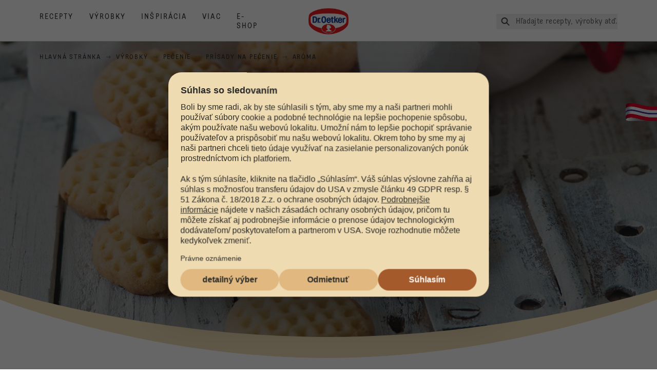

--- FILE ---
content_type: text/html; charset=utf-8
request_url: https://www.oetker.sk/izdelkov/s/pecenie/prisady-na-pecenie/aroma
body_size: 39496
content:
<!DOCTYPE html><html lang="sk"><head><meta charSet="utf-8" data-next-head=""/><meta name="viewport" content="width=device-width" data-next-head=""/><title data-next-head="">Aróma - Prehľad produktov | Dr. Oetker</title><meta name="robots" content="index,follow" data-next-head=""/><meta property="og:title" content="Aróma - Prehľad produktov | Dr. Oetker" data-next-head=""/><meta property="og:url" content="https://www.oetker.sk/products/s/pecenie/prisady-na-pecenie/aroma" data-next-head=""/><meta property="og:type" content="website" data-next-head=""/><meta property="og:image" content="https://eu-central-1-droetker.graphassets.com/AVtdz8Pl3QxerK0kYX32fz/resize=fit:clip,height:200,width:200/JiIvAo4R5evnWzdO0AQd" data-next-head=""/><meta property="og:image:width" content="1272" data-next-head=""/><meta property="og:image:height" content="764" data-next-head=""/><meta property="og:locale" content="sk_SK" data-next-head=""/><meta property="og:site_name" content="Dr. Oetker" data-next-head=""/><link rel="canonical" href="https://www.oetker.sk/products/s/pecenie/prisady-na-pecenie/aroma" data-next-head=""/><link rel="icon" href="https://eu-central-1-droetker.graphassets.com/AVtdz8Pl3QxerK0kYX32fz/nMK9tQKiRECSGk6ioNRW" data-next-head=""/><link rel="apple-touch-icon" href="https://eu-central-1-droetker.graphassets.com/AVtdz8Pl3QxerK0kYX32fz/YhYgw7B4SqarLUQFRLHG" data-next-head=""/><meta name="google-site-verification" content="1Dy8dMR9r0C4fn3kjmGfcvf5kUBhbxeot-EAjc3QHnM"/><link rel="preload" href="/_next/static/css/85d7eb65b36e73d8.css" as="style"/><link rel="preload" href="/_next/static/css/5a1ad3a6193b5da2.css" as="style"/><link rel="preload" href="/_next/static/css/8558076c5436e08f.css" as="style"/><link rel="stylesheet" href="/_next/static/css/85d7eb65b36e73d8.css" data-n-g=""/><link rel="stylesheet" href="/_next/static/css/5a1ad3a6193b5da2.css"/><link rel="stylesheet" href="/_next/static/css/8558076c5436e08f.css"/><noscript data-n-css=""></noscript><script defer="" noModule="" src="/_next/static/chunks/polyfills-42372ed130431b0a.js"></script><script src="https://privacy-proxy.usercentrics.eu/latest/uc-block.bundle.js" defer="" data-nscript="beforeInteractive"></script><script defer="" src="/_next/static/chunks/2548.292e3cea20d5c8bd.js"></script><script defer="" src="/_next/static/chunks/1654.310fcfc606810e9f.js"></script><script defer="" src="/_next/static/chunks/3266-2dea26e18201b2b2.js"></script><script defer="" src="/_next/static/chunks/6564-635fd42934697eae.js"></script><script defer="" src="/_next/static/chunks/3598-bfedec618e26285a.js"></script><script defer="" src="/_next/static/chunks/8400.8bf90671b8459872.js"></script><script defer="" src="/_next/static/chunks/1241.a341af0a4a90fcef.js"></script><script defer="" src="/_next/static/chunks/4809-7f0da6631f9384af.js"></script><script defer="" src="/_next/static/chunks/1116.3e0cc1793eeef726.js"></script><script defer="" src="/_next/static/chunks/757.c91b27be6fa18196.js"></script><script defer="" src="/_next/static/chunks/6239.741098a71f95918d.js"></script><script defer="" src="/_next/static/chunks/4996.60f38d09de42feee.js"></script><script defer="" src="/_next/static/chunks/129.49347e3ad9ee2e41.js"></script><script defer="" src="/_next/static/chunks/3793.80ac5b2ffa69836b.js"></script><script defer="" src="/_next/static/chunks/6221-d374e2d465136e8b.js"></script><script defer="" src="/_next/static/chunks/1823.4972d27b5125d239.js"></script><script defer="" src="/_next/static/chunks/3445.de4ef7e85d0d84cb.js"></script><script defer="" src="/_next/static/chunks/708.0342563749ee0260.js"></script><script defer="" src="/_next/static/chunks/3905.15087124cdb2d676.js"></script><script defer="" src="/_next/static/chunks/1040-6d99cb29dd20cc23.js"></script><script defer="" src="/_next/static/chunks/1408.300180bc523a552d.js"></script><script defer="" src="/_next/static/chunks/2639.02c305b0618bf637.js"></script><script defer="" src="/_next/static/chunks/6129.7d6e9095bb147a56.js"></script><script defer="" src="/_next/static/chunks/5231.05bfdb9559e03189.js"></script><script defer="" src="/_next/static/chunks/4784.89ce8446c7b7e4aa.js"></script><script src="/_next/static/chunks/webpack-6d4dc97efc319005.js" defer=""></script><script src="/_next/static/chunks/framework-02167c0e55378b6a.js" defer=""></script><script src="/_next/static/chunks/main-6f0d6e183936e091.js" defer=""></script><script src="/_next/static/chunks/pages/_app-bda7e5c459113c77.js" defer=""></script><script src="/_next/static/chunks/5028-f9104b787d304abb.js" defer=""></script><script src="/_next/static/chunks/6823-08868ba76a28bcb6.js" defer=""></script><script src="/_next/static/chunks/1186-41496cb623c1ffea.js" defer=""></script><script src="/_next/static/chunks/8851-714de3639355ce9f.js" defer=""></script><script src="/_next/static/chunks/2326-74c3af5f9245f293.js" defer=""></script><script src="/_next/static/chunks/2238-0ea63580e1c2f254.js" defer=""></script><script src="/_next/static/chunks/492-81114b473b303920.js" defer=""></script><script src="/_next/static/chunks/pages/products/subcategory/%5B...slug%5D-6b7a4906233cb75e.js" defer=""></script><script src="/_next/static/local/_buildManifest.js" defer=""></script><script src="/_next/static/local/_ssgManifest.js" defer=""></script><style id="__jsx-364258379">:root{--font-neutral:'MomentsText', 'MomentsText Fallback';--font-primary:'MomentsDisplay', 'MomentsDisplay Fallback';--font-secondary:'AugustScript', 'AugustScript Fallback'}</style></head><body class="relative"><div id="__next"><div class=""><style>
    #nprogress {
      pointer-events: none;
    }
    #nprogress .bar {
      background: #29D;
      position: fixed;
      z-index: 9999;
      top: 0;
      left: 0;
      width: 100%;
      height: 3px;
    }
    #nprogress .peg {
      display: block;
      position: absolute;
      right: 0px;
      width: 100px;
      height: 100%;
      box-shadow: 0 0 10px #29D, 0 0 5px #29D;
      opacity: 1;
      -webkit-transform: rotate(3deg) translate(0px, -4px);
      -ms-transform: rotate(3deg) translate(0px, -4px);
      transform: rotate(3deg) translate(0px, -4px);
    }
    #nprogress .spinner {
      display: block;
      position: fixed;
      z-index: 1031;
      top: 15px;
      right: 15px;
    }
    #nprogress .spinner-icon {
      width: 18px;
      height: 18px;
      box-sizing: border-box;
      border: solid 2px transparent;
      border-top-color: #29D;
      border-left-color: #29D;
      border-radius: 50%;
      -webkit-animation: nprogresss-spinner 400ms linear infinite;
      animation: nprogress-spinner 400ms linear infinite;
    }
    .nprogress-custom-parent {
      overflow: hidden;
      position: relative;
    }
    .nprogress-custom-parent #nprogress .spinner,
    .nprogress-custom-parent #nprogress .bar {
      position: absolute;
    }
    @-webkit-keyframes nprogress-spinner {
      0% {
        -webkit-transform: rotate(0deg);
      }
      100% {
        -webkit-transform: rotate(360deg);
      }
    }
    @keyframes nprogress-spinner {
      0% {
        transform: rotate(0deg);
      }
      100% {
        transform: rotate(360deg);
      }
    }
  </style><a href="https://www.oetker.sk/support/kontakt"><div class="cursor-pointer fixed top-[38px] right-[8px] z-21 -rotate-90 w-[51px] h-[30px] md:w-[61px] md:h-[36px] md:right-0 md:top-[200px] md:rotate-0 transform print:hidden"><img alt="Flag" loading="lazy" width="61" height="36" decoding="async" data-nimg="1" style="color:transparent" srcSet="/_next/static/media/tab.f43c6126.svg?w=64&amp;q=75 1x, /_next/static/media/tab.f43c6126.svg?w=128&amp;q=75 2x" src="/_next/static/media/tab.f43c6126.svg?w=128&amp;q=75"/></div></a><div class="sc-65d476a3-0 eyXIwc sticky top-0 z-50 bg-white h-header print:hidden"></div><div class="max-w-6xl mx-auto"><nav itemScope="" itemType="https://schema.org/BreadcrumbList" data-print="hide" role="navigation" aria-label="Breadcrumb"><ol class="z-45 w-full bg-none md:pt-6 pt-22px pl-20px flex justify-start items-center md:px-small md:flex-wrap md:items-start md:content-start md:h-14 md:flex md:mb-22px bg-breadcrumbs-light absolute"><li itemProp="itemListElement" itemScope="" itemType="https://schema.org/ListItem" class="hidden md:flex ml-0 p-0 before:content-none"><a href="https://www.oetker.sk/"><div class="hover:after:w-[98%] hover:after:left-[1%] focus:after:w-[98%] focus:after:left-[1%] relative after:content-[&#x27;&#x27;] after:absolute after:block after:w-[0%] after:transition-all after:duration-[0.5s] after:border-b-white after:border-b after:border-solid after:left-2/4 after:-bottom-px text-darkgray after:border-b-black cursor-pointer" itemProp="item"><div class="m-0 p-0 block text-style-leadxs whitespace-no-wrap" itemProp="name">Hlavná stránka</div></div></a><meta itemProp="position" content="1"/></li><li itemProp="itemListElement" itemScope="" itemType="https://schema.org/ListItem" class="hidden md:flex ml-0 p-0 before:content-none"><div class="transform rotate-180 origin-center mx-2.5 flex items-start md:transform-none mt-1"><svg width="9" height="7" viewBox="0 0 9 7" fill="none" xmlns="http://www.w3.org/2000/svg"><path d="M5.76172 0.515625L5.37109 0.90625C5.29297 1.00391 5.29297 1.14062 5.39062 1.23828L6.95312 2.74219H0.234375C0.0976562 2.74219 0 2.85938 0 2.97656V3.52344C0 3.66016 0.0976562 3.75781 0.234375 3.75781H6.95312L5.39062 5.28125C5.29297 5.37891 5.29297 5.51562 5.37109 5.61328L5.76172 6.00391C5.85938 6.08203 5.99609 6.08203 6.09375 6.00391L8.67188 3.42578C8.75 3.32812 8.75 3.19141 8.67188 3.09375L6.09375 0.515625C5.99609 0.4375 5.85938 0.4375 5.76172 0.515625Z" fill="#5A5E5A"></path></svg></div><a href="https://www.oetker.sk/products"><div class="hover:after:w-[98%] hover:after:left-[1%] focus:after:w-[98%] focus:after:left-[1%] relative after:content-[&#x27;&#x27;] after:absolute after:block after:w-[0%] after:transition-all after:duration-[0.5s] after:border-b-white after:border-b after:border-solid after:left-2/4 after:-bottom-px text-darkgray after:border-b-black cursor-pointer" itemProp="item"><div class="m-0 p-0 block text-style-leadxs whitespace-no-wrap" itemProp="name">Výrobky</div></div></a><meta itemProp="position" content="2"/></li><li itemProp="itemListElement" itemScope="" itemType="https://schema.org/ListItem" class="hidden md:flex ml-0 p-0 before:content-none"><div class="transform rotate-180 origin-center mx-2.5 flex items-start md:transform-none mt-1"><svg width="9" height="7" viewBox="0 0 9 7" fill="none" xmlns="http://www.w3.org/2000/svg"><path d="M5.76172 0.515625L5.37109 0.90625C5.29297 1.00391 5.29297 1.14062 5.39062 1.23828L6.95312 2.74219H0.234375C0.0976562 2.74219 0 2.85938 0 2.97656V3.52344C0 3.66016 0.0976562 3.75781 0.234375 3.75781H6.95312L5.39062 5.28125C5.29297 5.37891 5.29297 5.51562 5.37109 5.61328L5.76172 6.00391C5.85938 6.08203 5.99609 6.08203 6.09375 6.00391L8.67188 3.42578C8.75 3.32812 8.75 3.19141 8.67188 3.09375L6.09375 0.515625C5.99609 0.4375 5.85938 0.4375 5.76172 0.515625Z" fill="#5A5E5A"></path></svg></div><a href="https://www.oetker.sk/products/c/pecenie"><div class="hover:after:w-[98%] hover:after:left-[1%] focus:after:w-[98%] focus:after:left-[1%] relative after:content-[&#x27;&#x27;] after:absolute after:block after:w-[0%] after:transition-all after:duration-[0.5s] after:border-b-white after:border-b after:border-solid after:left-2/4 after:-bottom-px text-darkgray after:border-b-black cursor-pointer" itemProp="item"><div class="m-0 p-0 block text-style-leadxs whitespace-no-wrap" itemProp="name">Pečenie</div></div></a><meta itemProp="position" content="3"/></li><li itemProp="itemListElement" itemScope="" itemType="https://schema.org/ListItem" class="hidden md:flex ml-0 p-0 before:content-none"><div class="transform rotate-180 origin-center mx-2.5 flex items-start md:transform-none mt-1"><svg width="9" height="7" viewBox="0 0 9 7" fill="none" xmlns="http://www.w3.org/2000/svg"><path d="M5.76172 0.515625L5.37109 0.90625C5.29297 1.00391 5.29297 1.14062 5.39062 1.23828L6.95312 2.74219H0.234375C0.0976562 2.74219 0 2.85938 0 2.97656V3.52344C0 3.66016 0.0976562 3.75781 0.234375 3.75781H6.95312L5.39062 5.28125C5.29297 5.37891 5.29297 5.51562 5.37109 5.61328L5.76172 6.00391C5.85938 6.08203 5.99609 6.08203 6.09375 6.00391L8.67188 3.42578C8.75 3.32812 8.75 3.19141 8.67188 3.09375L6.09375 0.515625C5.99609 0.4375 5.85938 0.4375 5.76172 0.515625Z" fill="#5A5E5A"></path></svg></div><a href="https://www.oetker.sk/products/s/pecenie/prisady-na-pecenie"><div class="hover:after:w-[98%] hover:after:left-[1%] focus:after:w-[98%] focus:after:left-[1%] relative after:content-[&#x27;&#x27;] after:absolute after:block after:w-[0%] after:transition-all after:duration-[0.5s] after:border-b-white after:border-b after:border-solid after:left-2/4 after:-bottom-px text-darkgray after:border-b-black cursor-pointer" itemProp="item"><div class="m-0 p-0 block text-style-leadxs whitespace-no-wrap" itemProp="name">Prísady na pečenie</div></div></a><meta itemProp="position" content="4"/></li><li itemProp="itemListElement" itemScope="" itemType="https://schema.org/ListItem" class="hidden md:flex ml-0 p-0 before:content-none"><div class="transform rotate-180 origin-center mx-2.5 flex items-start md:transform-none mt-1"><svg width="9" height="7" viewBox="0 0 9 7" fill="none" xmlns="http://www.w3.org/2000/svg"><path d="M5.76172 0.515625L5.37109 0.90625C5.29297 1.00391 5.29297 1.14062 5.39062 1.23828L6.95312 2.74219H0.234375C0.0976562 2.74219 0 2.85938 0 2.97656V3.52344C0 3.66016 0.0976562 3.75781 0.234375 3.75781H6.95312L5.39062 5.28125C5.29297 5.37891 5.29297 5.51562 5.37109 5.61328L5.76172 6.00391C5.85938 6.08203 5.99609 6.08203 6.09375 6.00391L8.67188 3.42578C8.75 3.32812 8.75 3.19141 8.67188 3.09375L6.09375 0.515625C5.99609 0.4375 5.85938 0.4375 5.76172 0.515625Z" fill="#5A5E5A"></path></svg></div><div class="hover:after:w-[98%] hover:after:left-[1%] focus:after:w-[98%] focus:after:left-[1%] relative after:content-[&#x27;&#x27;] after:absolute after:block after:w-[0%] after:transition-all after:duration-[0.5s] after:border-b-white after:border-b after:border-solid after:left-2/4 after:-bottom-px text-darkgray after:border-b-black after:hidden cursor-default" itemProp="item"><div class="m-0 p-0 block text-style-leadxs whitespace-no-wrap font-medium mb-4" itemProp="name">Aróma</div></div><meta itemProp="position" content="5"/></li><li itemProp="itemListElement" itemScope="" itemType="https://schema.org/ListItem" class="flex md:hidden ml-0 p-0 before:content-none"><div class="transform rotate-180 origin-center mx-2.5 flex items-start md:transform-none mt-1"><svg width="9" height="7" viewBox="0 0 9 7" fill="none" xmlns="http://www.w3.org/2000/svg"><path d="M5.76172 0.515625L5.37109 0.90625C5.29297 1.00391 5.29297 1.14062 5.39062 1.23828L6.95312 2.74219H0.234375C0.0976562 2.74219 0 2.85938 0 2.97656V3.52344C0 3.66016 0.0976562 3.75781 0.234375 3.75781H6.95312L5.39062 5.28125C5.29297 5.37891 5.29297 5.51562 5.37109 5.61328L5.76172 6.00391C5.85938 6.08203 5.99609 6.08203 6.09375 6.00391L8.67188 3.42578C8.75 3.32812 8.75 3.19141 8.67188 3.09375L6.09375 0.515625C5.99609 0.4375 5.85938 0.4375 5.76172 0.515625Z" fill="#5A5E5A"></path></svg></div><a href="https://www.oetker.sk/products/s/pecenie/prisady-na-pecenie"><div class="hover:after:w-[98%] hover:after:left-[1%] focus:after:w-[98%] focus:after:left-[1%] relative after:content-[&#x27;&#x27;] after:absolute after:block after:w-[0%] after:transition-all after:duration-[0.5s] after:border-b-white after:border-b after:border-solid after:left-2/4 after:-bottom-px text-darkgray after:border-b-black cursor-pointer" itemProp="item"><div class="m-0 p-0 block text-style-leadxs whitespace-no-wrap font-medium mb-4" itemProp="name">Prísady na pečenie</div></div></a><meta itemProp="position" content="5"/></li></ol></nav><div class="mx-auto flex flex-col items-center mb-30 relative md:mb-40"><div class="curve-mask-top w-full"><div class="textSlider w-75  bottom-5vh md:bottom-12vh lg:bottom-30px  curve-mask-top bg-brown 
      w-full
        
            overflow-hidden
            max-h-heroCarouselTallMob
            h-75vh
            md:h-heroCarouselTallBannerHeight
             undefined slider-carousel__wrapper"><div class="curve-mask-bottom"></div></div></div><div style="height:30px"></div><div class="relative break-words w-full"><div class="px-small  2xl:px-medium 3xl:px-xlarge w-full"><div class="grid  lg:grid-cols-16 md:grid-cols-16 sm:grid-cols-4 gap-20 mb-5"><div class="col-span-1 lg:col-span-10 md:col-span-10 sm:col-span-4 lg:col-start-4 md:col-start-4 text-center px-1/10"><sup class="m-0 p-0 block text-style-lead top-0 intro-super-text">Prísady na pečenie</sup><div class="main-text-style-md pt-2.5 lg:pb-7.5 md:pb-5 sm:pb-5 intro-title">Prísady na pečenie</div><p class="m-0 p-0 block text-style-lg intro-text">Prísady na pečenie sú prípravky, ktoré nemôžu chýbať v žiadnej domácnosti, kde sa pečie. Viac ako 100-ročná tradícia Dr. Oetkera – špecialistu na pečenie – vám zaručí, že pečenie bude pre vás radosťou.</p></div></div></div></div></div><section class="sc-2d59b2f-0 jshsnx max-w-none p-0" id="subcategory-product-grid"><div class="flex flex-col items-center justify-center md:justify-between md:flex-row px-small md:pb-10 pb-0 2xl:px-medium 3xl:px-xlarge w-full"><div class="flex flex-grow justify-center w-full md:mr-14 md:justify-start"><h2 class="main-text-style-sm">Naše výrobky</h2></div><div class="flex w-full mt-5 md:mt-0"><div class="flex flex-row flex-wrap items-center justify-center md:flex-nowrap md:justify-end w-full relative z-20"><span class="m-0 p-0 block text-style-md order-4 md:order-1 w-full md:w-auto text-center md:text-left pt-2.5 md:pt-0 whitespace-nowrap">4 výsledky</span><div class="order-2 w-full md:w-auto text-center md:text-left flex flex-nowrap justify-center"><button type="button" class="whitespace-nowrap text-xs border rounded-full tracking-xl py-2 px-3.5 leading-4 uppercase md:tracking-normal md:font-primary md:text-2xl md:leading-8 md:border-0 md:rounded-none md:font-medium md:p-0 md:normal-case md:border-b-2 md:border-transparent md:ml-6"><span class="hidden md:inline-block relative top-0.5"><svg width="20" height="20" viewBox="0 0 24 24" fill="none" xmlns="http://www.w3.org/2000/svg"><path d="M6.88686 13.125C5.94155 13.125 5.4689 14.2422 6.1564 14.8867L11.2697 20C11.6564 20.4297 12.3009 20.4297 12.7306 20L17.8439 14.8867C18.4884 14.2422 18.0158 13.125 17.1134 13.125H6.88686ZM17.8439 8.61328L12.7306 3.5C12.3009 3.11328 11.6564 3.11328 11.2697 3.5L6.1564 8.61328C5.4689 9.30078 5.94155 10.375 6.88686 10.375H17.1134C18.0158 10.375 18.4884 9.30078 17.8439 8.61328Z" fill="#292B29"></path></svg></span><span class="md:ml-2">Triediť podľa</span></button><button type="button" class="whitespace-nowrap text-xs border rounded-full tracking-xl py-2 px-3.5 leading-4 uppercase md:tracking-normal md:font-primary md:text-2xl md:leading-8 md:border-0 md:rounded-none md:font-medium md:p-0 md:normal-case md:border-b-2 md:border-transparent ml-2.5 md:ml-8"><span class="hidden md:inline-block relative top-0.5"><svg width="26" height="26" viewBox="0 0 24 24" fill="none" xmlns="http://www.w3.org/2000/svg"><path d="M18.4836 4H5.51636C4.17277 4 3.48535 5.62354 4.45399 6.5602L9.51591 11.6182V16.9883C9.51591 17.4879 9.73463 17.925 10.1096 18.2372L12.1094 19.7359C13.078 20.3915 14.5153 19.7671 14.5153 18.5182V11.6182L19.546 6.5602C20.5147 5.62354 19.8272 4 18.4836 4ZM13.0155 10.9937V18.487L11.0157 16.9883V10.9937L5.51636 5.49865H18.5149L13.0155 10.9937Z" fill="#292B29"></path></svg></span><span class="md:ml-2">Filtre<!-- --> <span class="md:hidden">(1)</span></span></button></div></div></div></div><div class="px-small  2xl:px-medium 3xl:px-xlarge w-full"><div class="grid  lg:grid-cols-16 md:grid-cols-8 sm:grid-cols-4 gap-20 mb-5"><div class="col-span-1 lg:col-span-8 md:col-span-8 sm:col-span-4  product-grid-big"><div class="link-wrapper product-card-wrapper"><div id="card-link-gooey-react«Rqmj6»" class="card-link-component group relative"><a class="absolute top-0 right-0 bottom-0 left-0 bg-transparent overflow-hidden indent-[200%] whitespace-nowrap z-10" area-label="Aróma mandľa" href="https://www.oetker.sk/products/p/aroma-mandla">Aróma mandľa</a><div class="cursor-pointer h-[400px]"><div class="card-container relative flex flex-col items-stretch justify-items-stretch h-full overflow-hidden rounded-2xl"><div class="product-card-image z-[9] relative w-[190px] h-[200px] flex justify-center items-center ml-[50%] -translate-x-1/2 origin-center group-hover:mmmd:translate-x-[-50%] group-hover:mmmd:scale-75 transition-transform duration-[400ms]"><img alt="" loading="lazy" width="800" height="250" decoding="async" data-nimg="1" class="w-full h-full object-contain" style="color:transparent" src="/assets/hygraph/AVtdz8Pl3QxerK0kYX32fz/resize=width:320/cmk1qxyefy8kh07umyotf465b"/></div><div class="product-card-info w-full px-[19px] text-[color:var(--color-accent, inherit)] rounded-b-2xl border-x border-b border-x-[#BBC4BA] border-b-[#BBC4BA] border-t-0 pt-[52px] pb-[30px] group-hover:border-0 group-hover:text-[color:var(--color-accent)] absolute bottom-0 group-hover:bg-cake"><div class="relative"><svg xmlns="http://www.w3.org/2000/svg" viewBox="0 0 624 28" class="curve-svg group-hover:[&amp;&gt;path]:text-[color:var(--color-accent)] group-hover:[&amp;&gt;path]:border-0 group-hover:[&amp;&gt;path]:fill-cake [&amp;&gt;path]:fill-none  -left-[19px] w-[calc(100%+38px)] absolute bottom-[calc(100%+72px)]"><path stroke="var(--color-accent, #BBC4BA)" d="M16 203C7.16344 203 0 195.837 0 187V21.351C0 21.351 143.433 -1.4836e-05 313.3 0C483.167 1.48361e-05 624 21.3511 624 21.3511V187C624 195.837 616.836 203 608 203H16Z"></path></svg><div class="m-0 p-0 block text-style-lead text-darkgray text-opacity-75 h-[18px] truncate text-center mb-2 mt-[22px]">Pečenie<span class="px-2">/</span>Aróma</div><h2 class="main-text-style-xxs text-center tracking-xs h-[93px] overflow-hidden flex justify-center line-clamp-3 text-accent">Aróma mandľa</h2><div class="mmmd:max-h-0 mmmd:text-inherit mmmd:opacity-0 mmmd:pb-0 mmmd:transition-max-h-200 mmmd:transition-opacity group-hover:max-h-[100px] group-hover:opacity-100 transition-max-h duration-[800ms] transition-opacity"><div class="text-center h-fit"><div class="m-0 p-0 block text-style-lead pt-6 inline text-base font-medium tracking-widest">Zobraziť výrobek</div><span aria-hidden="true" class="ml-18"><div class="inline align-middle text-inherit"><svg preserveAspectRatio="none" width="21" height="21" viewBox="0 0 24 24" fill="currentColor" aria-hidden="true" xmlns="http://www.w3.org/2000/svg" class="inline align-top"><path d="M16.5781 6.1875L16.2031 6.51562C16.0156 6.75 16.0156 7.07812 16.2031 7.3125L20.1406 11.2031H2.5625C2.23438 11.2031 2 11.4844 2 11.7656V12.2344C2 12.5625 2.23438 12.7969 2.5625 12.7969H20.1406L16.2031 16.7344C16.0156 16.9688 16.0156 17.2969 16.2031 17.5312L16.5781 17.8594C16.7656 18.0938 17.1406 18.0938 17.375 17.8594L22.8125 12.4219C23.0469 12.1875 23.0469 11.8594 22.8125 11.625L17.375 6.1875C17.1406 5.95312 16.7656 5.95312 16.5781 6.1875Z"></path></svg></div></span></div></div></div></div></div></div></div></div></div><div class="col-span-1 lg:col-span-8 md:col-span-8 sm:col-span-4  product-grid-big"><div class="link-wrapper product-card-wrapper"><div id="card-link-gooey-react«R1amj6»" class="card-link-component group relative"><a class="absolute top-0 right-0 bottom-0 left-0 bg-transparent overflow-hidden indent-[200%] whitespace-nowrap z-10" area-label="Aróma vanilka" href="https://www.oetker.sk/products/p/aroma-vanilka">Aróma vanilka</a><div class="cursor-pointer h-[400px]"><div class="card-container relative flex flex-col items-stretch justify-items-stretch h-full overflow-hidden rounded-2xl"><div class="product-card-image z-[9] relative w-[190px] h-[200px] flex justify-center items-center ml-[50%] -translate-x-1/2 origin-center group-hover:mmmd:translate-x-[-50%] group-hover:mmmd:scale-75 transition-transform duration-[400ms]"><img alt="" loading="lazy" width="800" height="250" decoding="async" data-nimg="1" class="w-full h-full object-contain" style="color:transparent" src="/assets/hygraph/AVtdz8Pl3QxerK0kYX32fz/resize=width:320/cmk1qxob1y41b07w0yd0g89qj"/></div><div class="product-card-info w-full px-[19px] text-[color:var(--color-accent, inherit)] rounded-b-2xl border-x border-b border-x-[#BBC4BA] border-b-[#BBC4BA] border-t-0 pt-[52px] pb-[30px] group-hover:border-0 group-hover:text-[color:var(--color-accent)] absolute bottom-0 group-hover:bg-cake"><div class="relative"><svg xmlns="http://www.w3.org/2000/svg" viewBox="0 0 624 28" class="curve-svg group-hover:[&amp;&gt;path]:text-[color:var(--color-accent)] group-hover:[&amp;&gt;path]:border-0 group-hover:[&amp;&gt;path]:fill-cake [&amp;&gt;path]:fill-none  -left-[19px] w-[calc(100%+38px)] absolute bottom-[calc(100%+72px)]"><path stroke="var(--color-accent, #BBC4BA)" d="M16 203C7.16344 203 0 195.837 0 187V21.351C0 21.351 143.433 -1.4836e-05 313.3 0C483.167 1.48361e-05 624 21.3511 624 21.3511V187C624 195.837 616.836 203 608 203H16Z"></path></svg><div class="m-0 p-0 block text-style-lead text-darkgray text-opacity-75 h-[18px] truncate text-center mb-2 mt-[22px]">Pečenie<span class="px-2">/</span>Aróma</div><h2 class="main-text-style-xxs text-center tracking-xs h-[93px] overflow-hidden flex justify-center line-clamp-3 text-accent">Aróma vanilka</h2><div class="mmmd:max-h-0 mmmd:text-inherit mmmd:opacity-0 mmmd:pb-0 mmmd:transition-max-h-200 mmmd:transition-opacity group-hover:max-h-[100px] group-hover:opacity-100 transition-max-h duration-[800ms] transition-opacity"><div class="text-center h-fit"><div class="m-0 p-0 block text-style-lead pt-6 inline text-base font-medium tracking-widest">Zobraziť výrobek</div><span aria-hidden="true" class="ml-18"><div class="inline align-middle text-inherit"><svg preserveAspectRatio="none" width="21" height="21" viewBox="0 0 24 24" fill="currentColor" aria-hidden="true" xmlns="http://www.w3.org/2000/svg" class="inline align-top"><path d="M16.5781 6.1875L16.2031 6.51562C16.0156 6.75 16.0156 7.07812 16.2031 7.3125L20.1406 11.2031H2.5625C2.23438 11.2031 2 11.4844 2 11.7656V12.2344C2 12.5625 2.23438 12.7969 2.5625 12.7969H20.1406L16.2031 16.7344C16.0156 16.9688 16.0156 17.2969 16.2031 17.5312L16.5781 17.8594C16.7656 18.0938 17.1406 18.0938 17.375 17.8594L22.8125 12.4219C23.0469 12.1875 23.0469 11.8594 22.8125 11.625L17.375 6.1875C17.1406 5.95312 16.7656 5.95312 16.5781 6.1875Z"></path></svg></div></span></div></div></div></div></div></div></div></div></div><div class="col-span-1 lg:col-span-8 md:col-span-8 sm:col-span-4  product-grid-big"><div class="link-wrapper product-card-wrapper"><div id="card-link-gooey-react«R1qmj6»" class="card-link-component group relative"><a class="absolute top-0 right-0 bottom-0 left-0 bg-transparent overflow-hidden indent-[200%] whitespace-nowrap z-10" area-label="Aróma punč" href="https://www.oetker.sk/products/p/aroma-punc">Aróma punč</a><div class="cursor-pointer h-[400px]"><div class="card-container relative flex flex-col items-stretch justify-items-stretch h-full overflow-hidden rounded-2xl"><div class="product-card-image z-[9] relative w-[190px] h-[200px] flex justify-center items-center ml-[50%] -translate-x-1/2 origin-center group-hover:mmmd:translate-x-[-50%] group-hover:mmmd:scale-75 transition-transform duration-[400ms]"><img alt="" loading="lazy" width="800" height="250" decoding="async" data-nimg="1" class="w-full h-full object-contain" style="color:transparent" src="/assets/hygraph/AVtdz8Pl3QxerK0kYX32fz/resize=width:320/cmijidpnfmk3b08w6gglilsx8"/></div><div class="product-card-info w-full px-[19px] text-[color:var(--color-accent, inherit)] rounded-b-2xl border-x border-b border-x-[#BBC4BA] border-b-[#BBC4BA] border-t-0 pt-[52px] pb-[30px] group-hover:border-0 group-hover:text-[color:var(--color-accent)] absolute bottom-0 group-hover:bg-cake"><div class="relative"><svg xmlns="http://www.w3.org/2000/svg" viewBox="0 0 624 28" class="curve-svg group-hover:[&amp;&gt;path]:text-[color:var(--color-accent)] group-hover:[&amp;&gt;path]:border-0 group-hover:[&amp;&gt;path]:fill-cake [&amp;&gt;path]:fill-none  -left-[19px] w-[calc(100%+38px)] absolute bottom-[calc(100%+72px)]"><path stroke="var(--color-accent, #BBC4BA)" d="M16 203C7.16344 203 0 195.837 0 187V21.351C0 21.351 143.433 -1.4836e-05 313.3 0C483.167 1.48361e-05 624 21.3511 624 21.3511V187C624 195.837 616.836 203 608 203H16Z"></path></svg><div class="m-0 p-0 block text-style-lead text-darkgray text-opacity-75 h-[18px] truncate text-center mb-2 mt-[22px]">Pečenie<span class="px-2">/</span>Aróma</div><h2 class="main-text-style-xxs text-center tracking-xs h-[93px] overflow-hidden flex justify-center line-clamp-3 text-accent">Aróma punč</h2><div class="mmmd:max-h-0 mmmd:text-inherit mmmd:opacity-0 mmmd:pb-0 mmmd:transition-max-h-200 mmmd:transition-opacity group-hover:max-h-[100px] group-hover:opacity-100 transition-max-h duration-[800ms] transition-opacity"><div class="text-center h-fit"><div class="m-0 p-0 block text-style-lead pt-6 inline text-base font-medium tracking-widest">Zobraziť výrobek</div><span aria-hidden="true" class="ml-18"><div class="inline align-middle text-inherit"><svg preserveAspectRatio="none" width="21" height="21" viewBox="0 0 24 24" fill="currentColor" aria-hidden="true" xmlns="http://www.w3.org/2000/svg" class="inline align-top"><path d="M16.5781 6.1875L16.2031 6.51562C16.0156 6.75 16.0156 7.07812 16.2031 7.3125L20.1406 11.2031H2.5625C2.23438 11.2031 2 11.4844 2 11.7656V12.2344C2 12.5625 2.23438 12.7969 2.5625 12.7969H20.1406L16.2031 16.7344C16.0156 16.9688 16.0156 17.2969 16.2031 17.5312L16.5781 17.8594C16.7656 18.0938 17.1406 18.0938 17.375 17.8594L22.8125 12.4219C23.0469 12.1875 23.0469 11.8594 22.8125 11.625L17.375 6.1875C17.1406 5.95312 16.7656 5.95312 16.5781 6.1875Z"></path></svg></div></span></div></div></div></div></div></div></div></div></div><div class="col-span-1 lg:col-span-8 md:col-span-8 sm:col-span-4  product-grid-big"><div class="link-wrapper product-card-wrapper"><div id="card-link-gooey-react«R2amj6»" class="card-link-component group relative"><a class="absolute top-0 right-0 bottom-0 left-0 bg-transparent overflow-hidden indent-[200%] whitespace-nowrap z-10" area-label="Aróma rum" href="https://www.oetker.sk/products/p/aroma-rum">Aróma rum</a><div class="cursor-pointer h-[400px]"><div class="card-container relative flex flex-col items-stretch justify-items-stretch h-full overflow-hidden rounded-2xl"><div class="product-card-image z-[9] relative w-[190px] h-[200px] flex justify-center items-center ml-[50%] -translate-x-1/2 origin-center group-hover:mmmd:translate-x-[-50%] group-hover:mmmd:scale-75 transition-transform duration-[400ms]"><img alt="" loading="lazy" width="800" height="250" decoding="async" data-nimg="1" class="w-full h-full object-contain" style="color:transparent" src="/assets/hygraph/AVtdz8Pl3QxerK0kYX32fz/resize=width:320/cmbax37n9fgvi07ut82q6nk1k"/></div><div class="product-card-info w-full px-[19px] text-[color:var(--color-accent, inherit)] rounded-b-2xl border-x border-b border-x-[#BBC4BA] border-b-[#BBC4BA] border-t-0 pt-[52px] pb-[30px] group-hover:border-0 group-hover:text-[color:var(--color-accent)] absolute bottom-0 group-hover:bg-cake"><div class="relative"><svg xmlns="http://www.w3.org/2000/svg" viewBox="0 0 624 28" class="curve-svg group-hover:[&amp;&gt;path]:text-[color:var(--color-accent)] group-hover:[&amp;&gt;path]:border-0 group-hover:[&amp;&gt;path]:fill-cake [&amp;&gt;path]:fill-none  -left-[19px] w-[calc(100%+38px)] absolute bottom-[calc(100%+72px)]"><path stroke="var(--color-accent, #BBC4BA)" d="M16 203C7.16344 203 0 195.837 0 187V21.351C0 21.351 143.433 -1.4836e-05 313.3 0C483.167 1.48361e-05 624 21.3511 624 21.3511V187C624 195.837 616.836 203 608 203H16Z"></path></svg><div class="m-0 p-0 block text-style-lead text-darkgray text-opacity-75 h-[18px] truncate text-center mb-2 mt-[22px]">Pečenie<span class="px-2">/</span>Aróma</div><h2 class="main-text-style-xxs text-center tracking-xs h-[93px] overflow-hidden flex justify-center line-clamp-3 text-accent">Aróma rum</h2><div class="mmmd:max-h-0 mmmd:text-inherit mmmd:opacity-0 mmmd:pb-0 mmmd:transition-max-h-200 mmmd:transition-opacity group-hover:max-h-[100px] group-hover:opacity-100 transition-max-h duration-[800ms] transition-opacity"><div class="text-center h-fit"><div class="m-0 p-0 block text-style-lead pt-6 inline text-base font-medium tracking-widest">Zobraziť výrobek</div><span aria-hidden="true" class="ml-18"><div class="inline align-middle text-inherit"><svg preserveAspectRatio="none" width="21" height="21" viewBox="0 0 24 24" fill="currentColor" aria-hidden="true" xmlns="http://www.w3.org/2000/svg" class="inline align-top"><path d="M16.5781 6.1875L16.2031 6.51562C16.0156 6.75 16.0156 7.07812 16.2031 7.3125L20.1406 11.2031H2.5625C2.23438 11.2031 2 11.4844 2 11.7656V12.2344C2 12.5625 2.23438 12.7969 2.5625 12.7969H20.1406L16.2031 16.7344C16.0156 16.9688 16.0156 17.2969 16.2031 17.5312L16.5781 17.8594C16.7656 18.0938 17.1406 18.0938 17.375 17.8594L22.8125 12.4219C23.0469 12.1875 23.0469 11.8594 22.8125 11.625L17.375 6.1875C17.1406 5.95312 16.7656 5.95312 16.5781 6.1875Z"></path></svg></div></span></div></div></div></div></div></div></div></div></div></div></div><div class="text-center"></div></section><section class="print:hidden relative min-w-full overflow-hidden meta-ball-container" id="metaball-container"><div class="bg-origin-border bg-full bg-no-repeat bg-left-top relative px-4 content-slider-wrapper" style="background-image:url(https://eu-central-1-droetker.graphassets.com/AVtdz8Pl3QxerK0kYX32fz/resize=fit:max,width:1000/output=format:jpg/LtcYs05ETIaiVVTpPD4o)"><div class="sc-56c67770-3 eqzAPR"><div class="sc-56c67770-1 bTkeLM"><svg viewBox="0 0 320 23" fill="none" xmlns="http://www.w3.org/2000/svg" class="content-slider__top-curve"><path d="m 320,0 v 22.8436 c 0,0 -73.556,-19.843576 -160.667,-19.843584 C 72.2222,3.000009 3.77286e-6,22.8436 3.77286e-6,22.8436 L 0,0 Z" fill="#ffffff"></path></svg></div><div class="sc-56c67770-2 fRYAzz"><svg viewBox="0 0 320 22.677164" fill="none" xmlns="http://www.w3.org/2000/svg" class="content-slider__bottom-curve"><path d="M 0,22.677165 V 0 C 0,0 73.5557,19.8436 160.667,19.8436 247.778,19.8436 320,0 320,0 v 22.677165 z" fill="#ffffff"></path></svg></div></div><div class="flex flex-col items-center text-center"></div><div class="sc-56c67770-0 kKLswc"><div class="max-w-[900px] mx-auto"><div class="sc-56c67770-5 iKdbe"><div class="flex flex-col items-center"><div class="inline w-full"><div class="relative flex flex-col h-full"><span class="left-2/4 top-2/4 absolute cursor-pointer sm:w-20 sm:h-20 md:w-108 md:h-108 z-10 sc-56c67770-4 ewkmaM"><button type="button"><svg width="100%" height="100%" viewBox="0 0 109 108" fill="none" xmlns="http://www.w3.org/2000/svg"><title>Play</title><circle cx="54.5" cy="54" r="54" transform="rotate(-90 54.5 54)" fill="#A45A2A"></circle><path d="M48.5 42L64.5 54.0003L48.5 66V42Z" fill="#ffffff" stroke="#ffffff" stroke-width="2" stroke-linecap="round" stroke-linejoin="round"></path><circle cx="54.5" cy="54" r="42" stroke="#ffffff" stroke-width="2"></circle></svg></button></span><div class="relative w-full h-full aspect-h-9 aspect-w-16"><img alt="(max-width: 767px)" loading="lazy" width="1280" height="1280" decoding="async" data-nimg="1" class="object-center object-cover hidden [@media(max-width:767px)]:block " style="color:transparent" sizes="(max-width: 768px) 33vw, (max-width: 1200px) 50vw, 100vw" srcSet="/assets/hygraph/AVtdz8Pl3QxerK0kYX32fz/compress=metadata:true/quality=value:75/output=format:webp/resize=fit:max,width:700/wRFF5UbPT8mbhvLtVhxI?opt 640w, /assets/hygraph/AVtdz8Pl3QxerK0kYX32fz/compress=metadata:true/quality=value:75/output=format:webp/resize=fit:max,width:700/wRFF5UbPT8mbhvLtVhxI?opt 1024w, /assets/hygraph/AVtdz8Pl3QxerK0kYX32fz/compress=metadata:true/quality=value:75/output=format:webp/resize=fit:max,width:700/wRFF5UbPT8mbhvLtVhxI?opt 1920w" src="/assets/hygraph/AVtdz8Pl3QxerK0kYX32fz/compress=metadata:true/quality=value:75/output=format:webp/resize=fit:max,width:700/wRFF5UbPT8mbhvLtVhxI?opt"/><img alt="(min-width: 768px)" loading="lazy" width="1280" height="1280" decoding="async" data-nimg="1" class="object-center object-cover hidden [@media(min-width:768px)]:block " style="color:transparent" sizes="(max-width: 768px) 33vw, (max-width: 1200px) 50vw, 100vw" srcSet="/assets/hygraph/AVtdz8Pl3QxerK0kYX32fz/compress=metadata:true/quality=value:75/output=format:webp/resize=fit:max,width:1200/wRFF5UbPT8mbhvLtVhxI?opt 640w, /assets/hygraph/AVtdz8Pl3QxerK0kYX32fz/compress=metadata:true/quality=value:75/output=format:webp/resize=fit:max,width:1200/wRFF5UbPT8mbhvLtVhxI?opt 1024w, /assets/hygraph/AVtdz8Pl3QxerK0kYX32fz/compress=metadata:true/quality=value:75/output=format:webp/resize=fit:max,width:1200/wRFF5UbPT8mbhvLtVhxI?opt 1920w" src="/assets/hygraph/AVtdz8Pl3QxerK0kYX32fz/compress=metadata:true/quality=value:75/output=format:webp/resize=fit:max,width:1200/wRFF5UbPT8mbhvLtVhxI?opt"/></div></div></div></div></div></div></div></div></section><div class="relative overflow-hidden h-auto py-20 bg-no-repeat bg-cover print:hide md:bg-center"><div class="px-small  2xl:px-medium 3xl:px-xlarge w-full"><div class="grid  lg:grid-cols-16 md:grid-cols-16 sm:grid-cols-4 gap-20 mb-5"><div class="col-span-1 lg:col-span-5 md:col-span-6 sm:col-span-4  row-start-2 md:row-start-1"><div class="flex flex-col h-full justify-center"><div class="m-0 p-0 block text-style-leadxs text-darkgray opacity-70">Sledujte nás</div><div class="main-text-style-sm w-4/5 md:w-full sm:mt-px md:mt-2.5 sm:mb-5 md:mb-30 text-gray-300">Sledujte Dr. Oetker na sociálnych sieťach</div><div class="grid grid-cols-1 md:grid-cols-2"><a class="flex items-center text-darkgray mb-4" href="https://www.instagram.com/DrOetker_SK" target="_blank"><div class="mr-4 w-5 h-5 md:w-10 md:h-10 lg:w-5 lg:h-5"><img alt="" loading="lazy" width="18" height="18" decoding="async" data-nimg="1" style="color:transparent" src="/assets/hygraph/AVtdz8Pl3QxerK0kYX32fz/resize=fit:max,width:1440/cmcn1hk4gnbac07uttu6a1olo"/></div><div class="m-0 p-0 block text-style-md" data-ec="follow us" data-ea="click" data-el="Instagram" data-event_name="click_social_follow" data-social_platform="Instagram">Instagram</div></a><a class="flex items-center text-darkgray mb-4" href="https://www.facebook.com/DrOetkerSlovensko" target="_blank"><div class="mr-4 w-5 h-5 md:w-10 md:h-10 lg:w-5 lg:h-5"><img alt="" loading="lazy" width="18" height="18" decoding="async" data-nimg="1" style="color:transparent" src="/assets/hygraph/AVtdz8Pl3QxerK0kYX32fz/resize=fit:max,width:1440/cmcn11xr0n24p07w5j5l9rtwh"/></div><div class="m-0 p-0 block text-style-md" data-ec="follow us" data-ea="click" data-el="Facebook" data-event_name="click_social_follow" data-social_platform="Facebook">Facebook</div></a><a class="flex items-center text-darkgray mb-4" href="https://www.youtube.com/DrOetker_SK" target="_blank"><div class="mr-4 w-5 h-5 md:w-10 md:h-10 lg:w-5 lg:h-5"><img alt="" loading="lazy" width="18" height="18" decoding="async" data-nimg="1" style="color:transparent" src="/assets/hygraph/AVtdz8Pl3QxerK0kYX32fz/resize=fit:max,width:1440/cmcn1qehno05h07w5okk1d061"/></div><div class="m-0 p-0 block text-style-md" data-ec="follow us" data-ea="click" data-el="Youtube" data-event_name="click_social_follow" data-social_platform="Youtube">Youtube</div></a><a class="flex items-center text-darkgray mb-4" href="https://sk.pinterest.com/DrOetker_SK/" target="_blank"><div class="mr-4 w-5 h-5 md:w-10 md:h-10 lg:w-5 lg:h-5"><img alt="" loading="lazy" width="18" height="18" decoding="async" data-nimg="1" style="color:transparent" src="/assets/hygraph/AVtdz8Pl3QxerK0kYX32fz/resize=fit:max,width:1440/cmcn1e5xsn9ou07ukldyxjr2p"/></div><div class="m-0 p-0 block text-style-md" data-ec="follow us" data-ea="click" data-el="Pinterest" data-event_name="click_social_follow" data-social_platform="Pinterest">Pinterest</div></a><a class="flex items-center text-darkgray mb-4" href="https://www.tiktok.com/@dr.oetker_czsk" target="_blank"><div class="mr-4 w-5 h-5 md:w-10 md:h-10 lg:w-5 lg:h-5"><img alt="" loading="lazy" width="18" height="18" decoding="async" data-nimg="1" style="color:transparent" src="/assets/hygraph/AVtdz8Pl3QxerK0kYX32fz/resize=fit:max,width:1440/mcnE1V97RhCRtdgmviZI"/></div><div class="m-0 p-0 block text-style-md" data-ec="follow us" data-ea="click" data-el="Tik Tok" data-event_name="click_social_follow" data-social_platform="Tik Tok">Tik Tok</div></a><a class="flex items-center text-darkgray mb-4" href="https://www.linkedin.com/company/droetker-cz-sk" target="_blank"><div class="mr-4 w-5 h-5 md:w-10 md:h-10 lg:w-5 lg:h-5"><img alt="" loading="lazy" width="18" height="18" decoding="async" data-nimg="1" style="color:transparent" src="/assets/hygraph/AVtdz8Pl3QxerK0kYX32fz/resize=fit:max,width:1440/cmfdv2yrt7ped08uo1aadvjbx"/></div><div class="m-0 p-0 block text-style-md" data-ec="follow us" data-ea="click" data-el="LinkedIn" data-event_name="click_social_follow" data-social_platform="LinkedIn">LinkedIn</div></a></div></div></div><div class="col-span-1 lg:col-span-5 md:col-span-5 sm:col-span-4 lg:col-start-7 md:col-start-7 "><div class="w-full relative" role="presentation"><div class="w-auto relative -ml-14 -mr-14 md:-bottom-16 md:left-48 md:top-0 z-10"><svg width="100%" height="auto" viewBox="0 0 1025 769" fill="none" xmlns="http://www.w3.org/2000/svg"><defs><clipPath id="social-share-mask"><path d="M946.767 596.694C960.62 676.398 907.404 752.21 827.909 766.027C791.555 772.345 756.001 764.604 726.792 746.719C706.037 734.01 680.484 723.099 654.596 717.923C628.712 712.748 602.448 713.299 580.31 723.574C387.903 812.874 160.818 731.504 73.0947 541.849C40.6197 471.639 31.7947 396.432 43.3207 325.016C49.7496 285.182 33.4793 241.627 18.3657 201.169L18.3365 201.091C13.9289 189.292 9.61886 177.754 5.98769 166.632C4.42435 161.843 3.18392 156.884 2.29586 151.774C-7.6901 94.3186 30.6709 39.6695 87.9745 29.71C103.328 27.0415 118.482 27.8517 132.635 31.5726C153.228 36.9868 176.022 42.7804 198.504 44.9734C220.985 47.1665 243.201 45.7647 262.626 36.7492C393.871 -24.1644 541.255 -5.66674 649.534 72.4442C678.792 93.5509 716.322 100.639 751.984 95.8273C768.786 93.5602 786.106 93.0272 803.731 94.4065C934.707 104.657 1032.88 216.627 1023.03 344.475C1019.36 392.171 1001.17 435.341 973.013 470.194C946.22 503.355 939.473 554.731 946.767 596.694Z" stroke="black"></path></clipPath></defs><image height="100%" width="100%" preserveAspectRatio="xMidYMid slice" xlink:href="/assets/hygraph/AVtdz8Pl3QxerK0kYX32fz/compress=metadata:true/quality=value:70/output=format:webp/resize=fit:max,height:450/ovLauiVdSWqUz7fjJwUN?opt" clip-path="url(#social-share-mask)"></image></svg></div></div></div></div></div></div></div><div class="mb-[-25vw] md:mb-[-20vw] lg:mb-[-200px]" data-print="hide"><div class="newsletter-component text-newsletter" id="success-message"><div class="curve-mask-inverted inverted w-full sc-16f7e19f-0 lgXNxd"><div class="curve-mask-inverted inverted overflow-hidden"><div class="px-small  2xl:px-medium 3xl:px-xlarge w-full"><div class="grid  lg:grid-cols-16 md:grid-cols-16 sm:grid-cols-4 gap-20 mb-5"><div class="col-span-1 lg:col-span-16 md:col-span-16 sm:col-span-4  "><div class="flex md:py-36 md:flex-row flex-col pt-28 md:pt-32 pb-10 md:pb-20"><div class="sc-16f7e19f-2 djdDPT"><h2 class="main-text-style-sm newsletter-title">Dr. Oetker Newsletter</h2><p class="m-0 p-0 block text-style-md pt-5">Získajte pravidelnú dávku inšpirácie priamo do vašej e-mailovej schránky! Prihláste sa k odberu newsletteru a budeme vás pravidelne informovať o najnovších receptoch, cenných tipoch, exkluzívnych súťažiach a zaujímavých výrobkoch.</p></div><div class="sc-16f7e19f-1 gCiRNK"><section class="print:hidden relative min-w-full overflow-hidden meta-ball-container" id="metaball-container"><div class="px-small  2xl:px-medium 3xl:px-xlarge w-full"><div class="w-[80%] mx-auto md:w-full"><div class="grid  lg:grid-cols-1 gap-20 mb-5"><div class="col-span-1 col-span-1  "><form class="
                        flex
                        flex-col
                        items-center
                        undefined
                        undefined
                      "><div class="py-4 sm:w-full md:w-1/2 form-fields hidden" aria-hidden="true"><label class="inline-block relative w-full"><span class="m-0 p-0 block text-style-lead inline-block w-full mb-[10px] form-text text-gray-500">country</span><input type="text" max="2026-01-22" aria-required="false" class="sc-30a8f64-1 joPEJN" name="country" value="SK"/><span class="absolute right-6 bottom-6 w-4 h-4"><svg width="16" height="16" viewBox="0 0 24 24" fill="none" xmlns="http://www.w3.org/2000/svg"><path d="M20 12C20 7.6129 16.3871 4 12 4C7.58065 4 4 7.6129 4 12C4 16.4194 7.58065 20 12 20C16.3871 20 20 16.4194 20 12ZM11.0645 16.2581C10.871 16.4516 10.5161 16.4516 10.3226 16.2581L6.96774 12.9032C6.77419 12.7097 6.77419 12.3548 6.96774 12.1613L7.70968 11.4516C7.90323 11.2258 8.22581 11.2258 8.41935 11.4516L10.7097 13.7097L15.5484 8.87097C15.7419 8.64516 16.0645 8.64516 16.2581 8.87097L17 9.58065C17.1935 9.77419 17.1935 10.129 17 10.3226L11.0645 16.2581Z" fill="#8EDB23"></path></svg></span></label></div><div class="py-4 sm:w-full md:w-1/2 form-fields hidden" aria-hidden="true"><label class="inline-block relative w-full"><span class="m-0 p-0 block text-style-lead inline-block w-full mb-[10px] form-text text-gray-500">brand *</span><input type="text" placeholder="Enter Brand" max="2026-01-22" aria-required="true" class="sc-30a8f64-1 joPEJN" name="brand" value="Dr. Oetker"/><span class="absolute right-6 bottom-6 w-4 h-4"><svg width="16" height="16" viewBox="0 0 24 24" fill="none" xmlns="http://www.w3.org/2000/svg"><path d="M20 12C20 7.6129 16.3871 4 12 4C7.58065 4 4 7.6129 4 12C4 16.4194 7.58065 20 12 20C16.3871 20 20 16.4194 20 12ZM11.0645 16.2581C10.871 16.4516 10.5161 16.4516 10.3226 16.2581L6.96774 12.9032C6.77419 12.7097 6.77419 12.3548 6.96774 12.1613L7.70968 11.4516C7.90323 11.2258 8.22581 11.2258 8.41935 11.4516L10.7097 13.7097L15.5484 8.87097C15.7419 8.64516 16.0645 8.64516 16.2581 8.87097L17 9.58065C17.1935 9.77419 17.1935 10.129 17 10.3226L11.0645 16.2581Z" fill="#8EDB23"></path></svg></span></label></div><div class="py-4 sm:w-full md:w-1/2 form-fields hidden" aria-hidden="true"><label class="inline-block relative w-full"><span class="m-0 p-0 block text-style-lead inline-block w-full mb-[10px] form-text text-gray-500">sourceUrl *</span><input type="text" placeholder="sourceUrl" max="2026-01-22" aria-required="true" class="sc-30a8f64-1 joPEJN" name="sourceUrl" value="https://www.oetker.sk/"/><span class="absolute right-6 bottom-6 w-4 h-4"><svg width="16" height="16" viewBox="0 0 24 24" fill="none" xmlns="http://www.w3.org/2000/svg"><path d="M20 12C20 7.6129 16.3871 4 12 4C7.58065 4 4 7.6129 4 12C4 16.4194 7.58065 20 12 20C16.3871 20 20 16.4194 20 12ZM11.0645 16.2581C10.871 16.4516 10.5161 16.4516 10.3226 16.2581L6.96774 12.9032C6.77419 12.7097 6.77419 12.3548 6.96774 12.1613L7.70968 11.4516C7.90323 11.2258 8.22581 11.2258 8.41935 11.4516L10.7097 13.7097L15.5484 8.87097C15.7419 8.64516 16.0645 8.64516 16.2581 8.87097L17 9.58065C17.1935 9.77419 17.1935 10.129 17 10.3226L11.0645 16.2581Z" fill="#8EDB23"></path></svg></span></label></div><div class="py-4 sm:w-full md:w-1/2 form-fields" aria-hidden="false"><label class="sc-30a8f64-3 FNvNG">Možnosti odberu<!-- --> *</label><div class="pr-5 inline-block pt-5"><label for="RecipeNewsletter" class="sc-30a8f64-14 buepEz"><input type="radio" id="RecipeNewsletter" class="sc-30a8f64-15 gtMYvW mr-2" aria-required="true" name="subscription" value="RecipeNewsletter"/><span>Obľúbené recepty a inšpirácie</span></label></div><div class="pr-5 inline-block pt-5"><label for="ProductNewsletter" class="sc-30a8f64-14 buepEz"><input type="radio" id="ProductNewsletter" class="sc-30a8f64-15 gtMYvW mr-2" aria-required="true" name="subscription" value="ProductNewsletter"/><span>Atraktívne novinky a TOP výrobky</span></label></div><div class="pr-5 inline-block pt-5"><label for="RecipeNewsletter+ProductNewsletter" class="sc-30a8f64-14 buepEz"><input type="radio" id="RecipeNewsletter+ProductNewsletter" class="sc-30a8f64-15 gtMYvW mr-2" aria-required="true" name="subscription" value="RecipeNewsletter+ProductNewsletter"/><span>Obľúbené recepty a inšpirácie + Atraktívne novinky a TOP výrobky</span></label></div></div><div class="py-4 sm:w-full md:w-1/2 form-fields" aria-hidden="false"><label class="inline-block relative w-full"><div class="relative w-[70vw] md:w-full"><label class="m-0 p-0 block text-style-lead inline-block w-full mb-[10px] form-text text-gray-500">Pohlavie *</label><span class="absolute left-5 bottom-1.5"></span><input type="text" class="rounded-2xl pr-5 pl-4 py-2.5 font-neutral tracking-wider w-full bg-transparent md:text-md md:leading-26 sm:text-sm sm:leading-6" readOnly="" value="Žena"/><input type="hidden" readOnly="" name="salutation" value="Mila"/><div class="absolute right-5 bottom-3"><svg width="24" height="24" viewBox="0 0 24 24" fill="none" xmlns="http://www.w3.org/2000/svg"><path d="M19.8656 8.35464L19.6148 8.12371C19.4356 7.95876 19.1848 7.95876 19.0056 8.12371L12.0179 14.5567L4.9944 8.12371C4.81523 7.95876 4.56439 7.95876 4.38522 8.12371L4.13438 8.35464C3.95521 8.51959 3.95521 8.75052 4.13438 8.91546L11.6954 15.8763C11.8746 16.0412 12.1254 16.0412 12.3046 15.8763L19.8656 8.91546C20.0448 8.75052 20.0448 8.51959 19.8656 8.35464Z" fill="#292B29"></path></svg></div></div></label><ul class="rounded-2xl md:w-full border border-grayBorder p-0 bg-light-brown max-h-countrySelectorHeight overflow-auto mt-2.5 hidden"><li class="sc-30a8f64-9 dWochq border-b border-grayBorder m-0 selected"><label class="block py-18 px-5 font-neutral tracking-wider text-sm text-darkgray"><input type="radio" class="hidden" data-icon-left="" aria-hidden="true" value="Mila"/>Žena</label></li><li class="sc-30a8f64-9 dWochq border-b border-grayBorder m-0"><label class="block py-18 px-5 font-neutral tracking-wider text-sm text-darkgray"><input type="radio" class="hidden" data-icon-left="" aria-hidden="true" value="Mily"/>Muž</label></li><li class="sc-30a8f64-9 dWochq border-b border-grayBorder m-0"><label class="block py-18 px-5 font-neutral tracking-wider text-sm text-darkgray"><input type="radio" class="hidden" data-icon-left="" aria-hidden="true" value="MiliPriatelia"/>Nevyplnené</label></li></ul></div><div class="py-4 sm:w-full md:w-1/2 form-fields" aria-hidden="false"><label class="inline-block relative w-full"><span class="m-0 p-0 block text-style-lead inline-block w-full mb-[10px] form-text text-gray-500">Meno *</span><input type="text" placeholder="Meno *" max="2026-01-22" aria-required="true" class="sc-30a8f64-1 joPEJN" name="firstName" value=""/></label></div><div class="py-4 sm:w-full md:w-1/2 form-fields" aria-hidden="false"><label class="inline-block relative w-full"><span class="m-0 p-0 block text-style-lead inline-block w-full mb-[10px] form-text text-gray-500">Priezvisko *</span><input type="text" placeholder="Priezvisko" max="2026-01-22" aria-required="true" class="sc-30a8f64-1 joPEJN" name="lastName" value=""/></label></div><div class="py-4 sm:w-full md:w-1/2 form-fields" aria-hidden="false"><label class="inline-block relative w-full"><span class="m-0 p-0 block text-style-lead inline-block w-full mb-[10px] form-text text-gray-500">Dátum narodenia *</span><input type="date" aria-required="false" class="sc-30a8f64-1 joPEJN" name="birthdate" value=""/><span class="absolute right-6 bottom-6 w-4 h-4 mr-7 mb-0.5"><svg width="16" height="16" viewBox="0 0 24 24" fill="none" xmlns="http://www.w3.org/2000/svg"><path d="M20 12C20 7.6129 16.3871 4 12 4C7.58065 4 4 7.6129 4 12C4 16.4194 7.58065 20 12 20C16.3871 20 20 16.4194 20 12ZM11.0645 16.2581C10.871 16.4516 10.5161 16.4516 10.3226 16.2581L6.96774 12.9032C6.77419 12.7097 6.77419 12.3548 6.96774 12.1613L7.70968 11.4516C7.90323 11.2258 8.22581 11.2258 8.41935 11.4516L10.7097 13.7097L15.5484 8.87097C15.7419 8.64516 16.0645 8.64516 16.2581 8.87097L17 9.58065C17.1935 9.77419 17.1935 10.129 17 10.3226L11.0645 16.2581Z" fill="#8EDB23"></path></svg></span></label></div><div class="py-4 sm:w-full md:w-1/2 form-fields" aria-hidden="false"><label class="inline-block relative w-full"><span class="m-0 p-0 block text-style-lead inline-block w-full mb-[10px] form-text text-gray-500">E-Mail *</span><input type="email" placeholder="E-mailová adresa *" autoComplete="email" aria-required="true" class="sc-30a8f64-1 joPEJN" name="email" value=""/></label></div><div class="py-4 sm:w-full md:w-1/2 form-fields" aria-hidden="false"><label for="legal3rdPartyOptin" class="sc-30a8f64-13 capzEf"><input type="checkbox" id="legal3rdPartyOptin" aria-required="true" class="sc-30a8f64-7 jyiooV" name="legal3rdPartyOptin" value="false"/><div class="inline-block w-11/12 m-0 overflow-hidden md:pr-0"><div class="flex"><p>Súhlasím s tým, aby mi Dr. Oetker posielal newsletter. Beriem na vedomie <a target='_blank' title="https://www.oetker.sk/zasady-ochrany-osobnych-udajov" href="https://www.oetker.sk/zasady-ochrany-osobnych-udajov"><u>Zásady spracovania osobných údajov</u></a>. Súhlasím s tým, že Dr. Oetker zdieľa moju e-mailovú adresu v šifrovanej podobe s marketingovými partnermi, aby Dr. Oetker a jeho partneri mohli na ich platformách používať tieto dáta pre personalizované ponuky. Dr. Oetker môže tiež spracúvať moje vyššie uvedené údaje, aby tieto ponuky pre mňa personalizoval.</p> <span>*</span></div></div></label></div><div class="py-4 sm:w-full md:w-1/2 form-fields"><div class="sc-30a8f64-11 eXFaUz"><button type="submit" class="w-max"><div type="button"><div width="240" height="52" class="sc-da93d04b-0 jqyOYy"><div width="240" height="52" class="sc-da93d04b-1 gVSHjK"></div><div width="240" height="52" class="sc-da93d04b-2 bLRfXq">POTVRDIŤ</div></div></div></button></div></div><div class="py-4 sm:w-full md:w-1/2 form-fields" aria-hidden="false"><label class="sc-30a8f64-3 FNvNG">* povinné políčko</label></div><div class="py-4 sm:w-full md:w-1/2 form-fields hidden" aria-hidden="true"><label class="inline-block relative w-full"><span class="m-0 p-0 block text-style-lead inline-block w-full mb-[10px] form-text text-gray-500">language</span><input type="text" max="2026-01-22" aria-required="false" class="sc-30a8f64-1 joPEJN" name="language" value="SK"/><span class="absolute right-6 bottom-6 w-4 h-4"><svg width="16" height="16" viewBox="0 0 24 24" fill="none" xmlns="http://www.w3.org/2000/svg"><path d="M20 12C20 7.6129 16.3871 4 12 4C7.58065 4 4 7.6129 4 12C4 16.4194 7.58065 20 12 20C16.3871 20 20 16.4194 20 12ZM11.0645 16.2581C10.871 16.4516 10.5161 16.4516 10.3226 16.2581L6.96774 12.9032C6.77419 12.7097 6.77419 12.3548 6.96774 12.1613L7.70968 11.4516C7.90323 11.2258 8.22581 11.2258 8.41935 11.4516L10.7097 13.7097L15.5484 8.87097C15.7419 8.64516 16.0645 8.64516 16.2581 8.87097L17 9.58065C17.1935 9.77419 17.1935 10.129 17 10.3226L11.0645 16.2581Z" fill="#8EDB23"></path></svg></span></label></div><div class="py-4 sm:w-full md:w-1/2 form-fields hidden" aria-hidden="true"><label class="inline-block relative w-full"><span class="m-0 p-0 block text-style-lead inline-block w-full mb-[10px] form-text text-gray-500">address_line_0</span><input type="text" max="2026-01-22" aria-required="false" class="sc-30a8f64-1 joPEJN" name="address_line_0" value=""/></label></div></form></div></div></div></div></section></div></div></div></div></div></div></div></div></div><div class="sc-b3be00e4-0 kRiRwv"><footer class="relative mt-20 print:hidden bg-lightBeige fill-[#F7E9D5]"><svg class="absolute left-0 mt-[-4.75rem]" width="100%" height="80" viewBox="0 0 1290 38" fill="none" xmlns="http://www.w3.org/2000/svg"><path class="bg-lightBeige fill-[#F7E9D5]" d="M16 168C7.16344 168 0 160.837 0 152V43.5099C0 43.5099 296.521 -3.02334e-05 647.688 0C998.854 3.02336e-05 1290 43.51 1290 43.51V152C1290 160.837 1282.84 168 1274 168H16Z"></path></svg><div class="pb-4 flex flex-grow border-b border-green md:pb-20 lg:pt-44 md:pt-36 sm:pt-24"><div class="px-small  2xl:px-medium 3xl:px-xlarge w-full"><div class="block md:hidden"><div data-accordion-component="Accordion" class="title-toggle-pos-center border-b border-[#bbc4ba]"><div data-accordion-component="AccordionItem" class="border-t border-[#bbc4ba] first:border-t-0"><div data-accordion-component="AccordionItemHeading" data-index="0" role="heading" class="accordion__heading" aria-level="3"><div class="flex cursor-pointer items-center py-[21px] pr-[25px] pl-0 w-full text-left border-0 relative group before:content-[&quot;+&quot;] before:text-3xl before:block before:absolute before:right-2.5 before:aria-expanded:content-[&quot;-&quot;] before:aria-selected:content-[&quot;-&quot;] before:top-1/2 before:-translate-y-1/2" data-print="hide-before-content" id="accordion__heading--0" aria-disabled="false" aria-expanded="false" aria-controls="accordion__panel--0" role="button" tabindex="0" data-accordion-component="AccordionItemButton"><div class="w-3/4 md:w-4/5 pr-4 md:pr-0"><div class="main-text-style-xs text-gray-500">Recepty a výrobky</div></div></div></div><div data-accordion-component="AccordionItemPanel" class="animate-fadeIn" data-print="text-visible" aria-hidden="true" id="accordion__panel--0" hidden=""><div class="mb-5"><p class="m-0 p-0 block text-style-md block mb-2.5"><span class="sc-9e9297d0-0 bRYQvG md:inline-block cursor-pointer"><a href="https://www.oetker.sk/recepti" rel="noopener noreferrer" target="_blank">Všetky recepty</a></span></p><p class="m-0 p-0 block text-style-md block mb-2.5"><span class="sc-9e9297d0-0 bRYQvG md:inline-block cursor-pointer"><a href="https://www.oetker.sk/izdelkov" rel="noopener noreferrer" target="_blank">Všetky produkty</a></span></p></div></div></div><div data-accordion-component="AccordionItem" class="border-t border-[#bbc4ba] first:border-t-0"><div data-accordion-component="AccordionItemHeading" data-index="1" role="heading" class="accordion__heading" aria-level="3"><div class="flex cursor-pointer items-center py-[21px] pr-[25px] pl-0 w-full text-left border-0 relative group before:content-[&quot;+&quot;] before:text-3xl before:block before:absolute before:right-2.5 before:aria-expanded:content-[&quot;-&quot;] before:aria-selected:content-[&quot;-&quot;] before:top-1/2 before:-translate-y-1/2" data-print="hide-before-content" id="accordion__heading--1" aria-disabled="false" aria-expanded="false" aria-controls="accordion__panel--1" role="button" tabindex="0" data-accordion-component="AccordionItemButton"><div class="w-3/4 md:w-4/5 pr-4 md:pr-0"><div class="main-text-style-xs text-gray-500">Sledujte Dr. Oetker</div></div></div></div><div data-accordion-component="AccordionItemPanel" class="animate-fadeIn" data-print="text-visible" aria-hidden="true" id="accordion__panel--1" hidden=""><div class="mb-5"><ul><li class="mb-5 list-none ml-0 p-0 before:content-none"><p class="m-0 p-0 block text-style-md flex items-center"><span class="rounded-full inline-flex justify-center items-center mr-2 "><img alt="Facebook" loading="lazy" width="18" height="18" decoding="async" data-nimg="1" class="inline-block" style="color:transparent" src="/assets/hygraph/AVtdz8Pl3QxerK0kYX32fz/cmcn11xr0n24p07w5j5l9rtwh"/></span><span class="sc-9e9297d0-0 bRYQvG md:inline-block cursor-pointer"><a href="https://www.facebook.com/DrOetkerSlovensko" rel="noopener noreferrer" target="_blank">Facebook</a></span></p></li><li class="mb-5 list-none ml-0 p-0 before:content-none"><p class="m-0 p-0 block text-style-md flex items-center"><span class="rounded-full inline-flex justify-center items-center mr-2 "><img alt="Instagram" loading="lazy" width="18" height="18" decoding="async" data-nimg="1" class="inline-block" style="color:transparent" src="/assets/hygraph/AVtdz8Pl3QxerK0kYX32fz/cmcn1hk4gnbac07uttu6a1olo"/></span><span class="sc-9e9297d0-0 bRYQvG md:inline-block cursor-pointer"><a href="https://www.instagram.com/DrOetker_SK" rel="noopener noreferrer" target="_blank">Instagram</a></span></p></li><li class="mb-5 list-none ml-0 p-0 before:content-none"><p class="m-0 p-0 block text-style-md flex items-center"><span class="rounded-full inline-flex justify-center items-center mr-2 "><img alt="Youtube" loading="lazy" width="18" height="18" decoding="async" data-nimg="1" class="inline-block" style="color:transparent" src="/assets/hygraph/AVtdz8Pl3QxerK0kYX32fz/cmcn1qehno05h07w5okk1d061"/></span><span class="sc-9e9297d0-0 bRYQvG md:inline-block cursor-pointer"><a href="https://www.youtube.com/DrOetker_SK" rel="noopener noreferrer" target="_blank">Youtube</a></span></p></li><li class="mb-5 list-none ml-0 p-0 before:content-none"><p class="m-0 p-0 block text-style-md flex items-center"><span class="rounded-full inline-flex justify-center items-center mr-2 "><img alt="Pinterest" loading="lazy" width="18" height="18" decoding="async" data-nimg="1" class="inline-block" style="color:transparent" src="/assets/hygraph/AVtdz8Pl3QxerK0kYX32fz/cmcn1e5xsn9ou07ukldyxjr2p"/></span><span class="sc-9e9297d0-0 bRYQvG md:inline-block cursor-pointer"><a href="https://sk.pinterest.com/DrOetker_SK/" rel="noopener noreferrer" target="_blank">Pinterest</a></span></p></li><li class="mb-5 list-none ml-0 p-0 before:content-none"><p class="m-0 p-0 block text-style-md flex items-center"><span class="rounded-full inline-flex justify-center items-center mr-2 "><img alt="Tik Tok" loading="lazy" width="18" height="18" decoding="async" data-nimg="1" class="inline-block" style="color:transparent" src="/assets/hygraph/AVtdz8Pl3QxerK0kYX32fz/mcnE1V97RhCRtdgmviZI"/></span><span class="sc-9e9297d0-0 bRYQvG md:inline-block cursor-pointer"><a href="https://www.tiktok.com/@dr.oetker_czsk" rel="noopener noreferrer" target="_blank">Tik Tok</a></span></p></li><li class="mb-5 list-none ml-0 p-0 before:content-none"><p class="m-0 p-0 block text-style-md flex items-center"><span class="rounded-full inline-flex justify-center items-center mr-2 "><img alt="LinkedIn" loading="lazy" width="18" height="18" decoding="async" data-nimg="1" class="inline-block" style="color:transparent" src="/assets/hygraph/AVtdz8Pl3QxerK0kYX32fz/cmfdv2yrt7ped08uo1aadvjbx"/></span><span class="sc-9e9297d0-0 bRYQvG md:inline-block cursor-pointer"><a href="https://www.linkedin.com/company/droetker-cz-sk" rel="noopener noreferrer" target="_blank">LinkedIn</a></span></p></li></ul></div></div></div><div data-accordion-component="AccordionItem" class="border-t border-[#bbc4ba] first:border-t-0"><div data-accordion-component="AccordionItemHeading" data-index="2" role="heading" class="accordion__heading" aria-level="3"><div class="flex cursor-pointer items-center py-[21px] pr-[25px] pl-0 w-full text-left border-0 relative group before:content-[&quot;+&quot;] before:text-3xl before:block before:absolute before:right-2.5 before:aria-expanded:content-[&quot;-&quot;] before:aria-selected:content-[&quot;-&quot;] before:top-1/2 before:-translate-y-1/2" data-print="hide-before-content" id="accordion__heading--2" aria-disabled="false" aria-expanded="false" aria-controls="accordion__panel--2" role="button" tabindex="0" data-accordion-component="AccordionItemButton"><div class="w-3/4 md:w-4/5 pr-4 md:pr-0"><div class="main-text-style-xs text-gray-500">O Dr. Oetker</div></div></div></div><div data-accordion-component="AccordionItemPanel" class="animate-fadeIn" data-print="text-visible" aria-hidden="true" id="accordion__panel--2" hidden=""><div class="mb-5"><p class="m-0 p-0 block text-style-md block mb-2.5"><span class="sc-9e9297d0-0 bRYQvG md:inline-block cursor-pointer"><a href="/about/o-spolocnosti-dr-oetker" rel="noopener noreferrer" target="_blank">O spoločnosti Dr. Oetker</a></span></p><p class="m-0 p-0 block text-style-md block mb-2.5"><span class="sc-9e9297d0-0 bRYQvG md:inline-block cursor-pointer"><a href="/" rel="noopener noreferrer" target="_blank">Udržateľnosť </a></span></p><p class="m-0 p-0 block text-style-md block mb-2.5"><span class="sc-9e9297d0-0 bRYQvG md:inline-block cursor-pointer"><a href="/kariera" rel="noopener noreferrer" target="_blank">Kariéra </a></span></p><p class="m-0 p-0 block text-style-md block mb-2.5"><span class="sc-9e9297d0-0 bRYQvG md:inline-block cursor-pointer"><a href="/about/compliance" rel="noopener noreferrer" target="_blank">Compliance</a></span></p><p class="m-0 p-0 block text-style-md block mb-2.5"><span class="sc-9e9297d0-0 bRYQvG md:inline-block cursor-pointer"><a href="/support/kontaktny-formular" rel="noopener noreferrer" target="_blank">Kontaktný formulár</a></span></p><p class="m-0 p-0 block text-style-md block mb-2.5"><span class="sc-9e9297d0-0 bRYQvG md:inline-block cursor-pointer"><a href="/newsletter" rel="noopener noreferrer" target="_blank">Odoberať newsletter</a></span></p></div></div></div><div data-accordion-component="AccordionItem" class="border-t border-[#bbc4ba] first:border-t-0"><div data-accordion-component="AccordionItemHeading" data-index="3" role="heading" class="accordion__heading" aria-level="3"><div class="flex cursor-pointer items-center py-[21px] pr-[25px] pl-0 w-full text-left border-0 relative group before:content-[&quot;+&quot;] before:text-3xl before:block before:absolute before:right-2.5 before:aria-expanded:content-[&quot;-&quot;] before:aria-selected:content-[&quot;-&quot;] before:top-1/2 before:-translate-y-1/2" data-print="hide-before-content" id="accordion__heading--3" aria-disabled="false" aria-expanded="false" aria-controls="accordion__panel--3" role="button" tabindex="0" data-accordion-component="AccordionItemButton"><div class="w-3/4 md:w-4/5 pr-4 md:pr-0"><div class="main-text-style-xs text-gray-500">Viac od Dr. Oetker</div></div></div></div><div data-accordion-component="AccordionItemPanel" class="animate-fadeIn" data-print="text-visible" aria-hidden="true" id="accordion__panel--3" hidden=""><div class="mb-5"><p class="m-0 p-0 block text-style-md block mb-2.5"><span class="sc-9e9297d0-0 bRYQvG md:inline-block cursor-pointer"><a href="https://www.oetker.com/" rel="noopener noreferrer" target="_blank">Medzinárodný Dr. Oetker</a></span></p><p class="m-0 p-0 block text-style-md block mb-2.5"><span class="sc-9e9297d0-0 bRYQvG md:inline-block cursor-pointer"><a href="https://eshop.oetker.sk" rel="noopener noreferrer" target="_blank">E-shop Dr. Oetker</a></span></p><p class="m-0 p-0 block text-style-md block mb-2.5"><span class="sc-9e9297d0-0 bRYQvG md:inline-block cursor-pointer"><a href="https://www.oetker-professional.com/europe/slovakia/" rel="noopener noreferrer" target="_blank">Dr. Oetker Professional</a></span></p><p class="m-0 p-0 block text-style-md block mb-2.5"><span class="sc-9e9297d0-0 bRYQvG md:inline-block cursor-pointer"><a href="https://www.pizza-perfettissima.sk" rel="noopener noreferrer" target="_blank">Pizza Pefettissima</a></span></p></div></div></div></div></div><div class="hidden md:block"><div class="grid  lg:grid-cols-16 md:grid-cols-16 sm:grid-cols-4 gap-20 mb-5"><div class="col-span-1 col-span-4  "><div class="main-text-style-xs text-gray-500">Recepty a výrobky</div></div><div class="col-span-1 col-span-4  "><div class="main-text-style-xs text-gray-500">Sledujte Dr. Oetker</div></div><div class="col-span-1 col-span-4  "><div class="main-text-style-xs text-gray-500">O Dr. Oetker</div></div><div class="col-span-1 col-span-4  "><div class="main-text-style-xs text-gray-500">Viac od Dr. Oetker</div></div></div><div class="grid  lg:grid-cols-16 md:grid-cols-16 sm:grid-cols-4 gap-20 mb-5"><div class="col-span-1 col-span-4  "><ul class="pl-0 m-0"><li class="mb-5 ml-0 p-0 before:content-none"><p class="m-0 p-0 block text-style-md"><span class="sc-9e9297d0-0 bRYQvG md:inline-block cursor-pointer"><a href="https://www.oetker.sk/recepti" rel="noopener noreferrer" target="_blank">Všetky recepty</a></span></p></li><li class="mb-5 ml-0 p-0 before:content-none"><p class="m-0 p-0 block text-style-md"><span class="sc-9e9297d0-0 bRYQvG md:inline-block cursor-pointer"><a href="https://www.oetker.sk/izdelkov" rel="noopener noreferrer" target="_blank">Všetky produkty</a></span></p></li></ul></div><div class="col-span-1 col-span-4  "><ul><li class="mb-5 list-none ml-0 p-0 before:content-none"><p class="m-0 p-0 block text-style-md flex items-center"><span class="rounded-full inline-flex justify-center items-center mr-2 "><img alt="Facebook" loading="lazy" width="18" height="18" decoding="async" data-nimg="1" class="inline-block" style="color:transparent" src="/assets/hygraph/AVtdz8Pl3QxerK0kYX32fz/cmcn11xr0n24p07w5j5l9rtwh"/></span><span class="sc-9e9297d0-0 bRYQvG md:inline-block cursor-pointer"><a href="https://www.facebook.com/DrOetkerSlovensko" rel="noopener noreferrer" target="_blank">Facebook</a></span></p></li><li class="mb-5 list-none ml-0 p-0 before:content-none"><p class="m-0 p-0 block text-style-md flex items-center"><span class="rounded-full inline-flex justify-center items-center mr-2 "><img alt="Instagram" loading="lazy" width="18" height="18" decoding="async" data-nimg="1" class="inline-block" style="color:transparent" src="/assets/hygraph/AVtdz8Pl3QxerK0kYX32fz/cmcn1hk4gnbac07uttu6a1olo"/></span><span class="sc-9e9297d0-0 bRYQvG md:inline-block cursor-pointer"><a href="https://www.instagram.com/DrOetker_SK" rel="noopener noreferrer" target="_blank">Instagram</a></span></p></li><li class="mb-5 list-none ml-0 p-0 before:content-none"><p class="m-0 p-0 block text-style-md flex items-center"><span class="rounded-full inline-flex justify-center items-center mr-2 "><img alt="Youtube" loading="lazy" width="18" height="18" decoding="async" data-nimg="1" class="inline-block" style="color:transparent" src="/assets/hygraph/AVtdz8Pl3QxerK0kYX32fz/cmcn1qehno05h07w5okk1d061"/></span><span class="sc-9e9297d0-0 bRYQvG md:inline-block cursor-pointer"><a href="https://www.youtube.com/DrOetker_SK" rel="noopener noreferrer" target="_blank">Youtube</a></span></p></li><li class="mb-5 list-none ml-0 p-0 before:content-none"><p class="m-0 p-0 block text-style-md flex items-center"><span class="rounded-full inline-flex justify-center items-center mr-2 "><img alt="Pinterest" loading="lazy" width="18" height="18" decoding="async" data-nimg="1" class="inline-block" style="color:transparent" src="/assets/hygraph/AVtdz8Pl3QxerK0kYX32fz/cmcn1e5xsn9ou07ukldyxjr2p"/></span><span class="sc-9e9297d0-0 bRYQvG md:inline-block cursor-pointer"><a href="https://sk.pinterest.com/DrOetker_SK/" rel="noopener noreferrer" target="_blank">Pinterest</a></span></p></li><li class="mb-5 list-none ml-0 p-0 before:content-none"><p class="m-0 p-0 block text-style-md flex items-center"><span class="rounded-full inline-flex justify-center items-center mr-2 "><img alt="Tik Tok" loading="lazy" width="18" height="18" decoding="async" data-nimg="1" class="inline-block" style="color:transparent" src="/assets/hygraph/AVtdz8Pl3QxerK0kYX32fz/mcnE1V97RhCRtdgmviZI"/></span><span class="sc-9e9297d0-0 bRYQvG md:inline-block cursor-pointer"><a href="https://www.tiktok.com/@dr.oetker_czsk" rel="noopener noreferrer" target="_blank">Tik Tok</a></span></p></li><li class="mb-5 list-none ml-0 p-0 before:content-none"><p class="m-0 p-0 block text-style-md flex items-center"><span class="rounded-full inline-flex justify-center items-center mr-2 "><img alt="LinkedIn" loading="lazy" width="18" height="18" decoding="async" data-nimg="1" class="inline-block" style="color:transparent" src="/assets/hygraph/AVtdz8Pl3QxerK0kYX32fz/cmfdv2yrt7ped08uo1aadvjbx"/></span><span class="sc-9e9297d0-0 bRYQvG md:inline-block cursor-pointer"><a href="https://www.linkedin.com/company/droetker-cz-sk" rel="noopener noreferrer" target="_blank">LinkedIn</a></span></p></li></ul></div><div class="col-span-1 col-span-4  "><ul class="pl-0 m-0"><li class="mb-5 ml-0 p-0 before:content-none"><p class="m-0 p-0 block text-style-md"><span class="sc-9e9297d0-0 bRYQvG md:inline-block cursor-pointer"><a href="/about/o-spolocnosti-dr-oetker" rel="noopener noreferrer" target="_blank">O spoločnosti Dr. Oetker</a></span></p></li><li class="mb-5 ml-0 p-0 before:content-none"><p class="m-0 p-0 block text-style-md"><span class="sc-9e9297d0-0 bRYQvG md:inline-block cursor-pointer"><a href="/" rel="noopener noreferrer" target="_blank">Udržateľnosť </a></span></p></li><li class="mb-5 ml-0 p-0 before:content-none"><p class="m-0 p-0 block text-style-md"><span class="sc-9e9297d0-0 bRYQvG md:inline-block cursor-pointer"><a href="/kariera" rel="noopener noreferrer" target="_blank">Kariéra </a></span></p></li><li class="mb-5 ml-0 p-0 before:content-none"><p class="m-0 p-0 block text-style-md"><span class="sc-9e9297d0-0 bRYQvG md:inline-block cursor-pointer"><a href="/about/compliance" rel="noopener noreferrer" target="_blank">Compliance</a></span></p></li><li class="mb-5 ml-0 p-0 before:content-none"><p class="m-0 p-0 block text-style-md"><span class="sc-9e9297d0-0 bRYQvG md:inline-block cursor-pointer"><a href="/support/kontaktny-formular" rel="noopener noreferrer" target="_blank">Kontaktný formulár</a></span></p></li><li class="mb-5 ml-0 p-0 before:content-none"><p class="m-0 p-0 block text-style-md"><span class="sc-9e9297d0-0 bRYQvG md:inline-block cursor-pointer"><a href="/newsletter" rel="noopener noreferrer" target="_blank">Odoberať newsletter</a></span></p></li></ul></div><div class="col-span-1 col-span-4  "><ul class="pl-0 m-0"><li class="mb-5 ml-0 p-0 before:content-none"><p class="m-0 p-0 block text-style-md"><span class="sc-9e9297d0-0 bRYQvG md:inline-block cursor-pointer"><a href="https://www.oetker.com/" rel="noopener noreferrer" target="_blank">Medzinárodný Dr. Oetker</a></span></p></li><li class="mb-5 ml-0 p-0 before:content-none"><p class="m-0 p-0 block text-style-md"><span class="sc-9e9297d0-0 bRYQvG md:inline-block cursor-pointer"><a href="https://eshop.oetker.sk" rel="noopener noreferrer" target="_blank">E-shop Dr. Oetker</a></span></p></li><li class="mb-5 ml-0 p-0 before:content-none"><p class="m-0 p-0 block text-style-md"><span class="sc-9e9297d0-0 bRYQvG md:inline-block cursor-pointer"><a href="https://www.oetker-professional.com/europe/slovakia/" rel="noopener noreferrer" target="_blank">Dr. Oetker Professional</a></span></p></li><li class="mb-5 ml-0 p-0 before:content-none"><p class="m-0 p-0 block text-style-md"><span class="sc-9e9297d0-0 bRYQvG md:inline-block cursor-pointer"><a href="https://www.pizza-perfettissima.sk" rel="noopener noreferrer" target="_blank">Pizza Pefettissima</a></span></p></li></ul></div></div></div><div class="grid  lg:grid-cols-16 md:grid-cols-16 sm:grid-cols-4 gap-20 mb-5"><div class="col-span-1 lg:col-span-16 md:col-span-16 sm:col-span-4  "><div class="flex flex-col md:flex-row md:border-t md:pt-20 sm:pt-10 border-cake"><div class="p-0 max-w-none"><div class="main-text-style-xs md:mb-30 sm:mb-10 text-gray-500">Vyberte si krajinu a jazyk</div><div class="md:w-300 sm:w-full inline-block align-top md:mr-6 sm:mr-0 relative"><span class="m-0 p-0 block text-style-lead inline-block w-full pb-5 form-text text-darkgray">Krajina</span><button class="px-5 font-neutral tracking-wider text-sm w-full border rounded-2xl flex items-center justify-between h-12 text-darkgray border-grayBorder"><div class="flex items-center"><img role="presentation" alt="Flag image" loading="lazy" width="18" height="18" decoding="async" data-nimg="1" class="align-top mr-6" style="color:transparent" src="/assets/hygraph/AVtdz8Pl3QxerK0kYX32fz/resize=fit:clip,height:12,width:18/qcw5H4A8QcuGoGd24vpe"/><p>Slovakia</p></div><svg width="24" height="24" viewBox="0 0 24 24" fill="none" xmlns="http://www.w3.org/2000/svg"><path d="M19.8656 8.35464L19.6148 8.12371C19.4356 7.95876 19.1848 7.95876 19.0056 8.12371L12.0179 14.5567L4.9944 8.12371C4.81523 7.95876 4.56439 7.95876 4.38522 8.12371L4.13438 8.35464C3.95521 8.51959 3.95521 8.75052 4.13438 8.91546L11.6954 15.8763C11.8746 16.0412 12.1254 16.0412 12.3046 15.8763L19.8656 8.91546C20.0448 8.75052 20.0448 8.51959 19.8656 8.35464Z" fill="#292B29"></path></svg></button><ul class="absolute z-10 rounded-2xl w-full border  p-0  max-h-countrySelectorHeight overflow-auto mt-2.5 no-scrollbar hidden bg-light-brown border-grayBorder"><div class="hidden"><li class="border-b m-0 min-h-[60px] first:rounded-t-2xl last:rounded-b-2xl last:border-b-0 border-grayBorder hover:bg-dark-brown hover:border-gray-500"><button data-countrycode="Slovakia" data-flag="https://eu-central-1-droetker.graphassets.com/AVtdz8Pl3QxerK0kYX32fz/resize=fit:clip,height:12,width:18/qcw5H4A8QcuGoGd24vpe" id="ckw23mm54akuf0b603asgymp5" class="hover:text-white block py-18 px-5 w-full font-neutral tracking-wider text-sm text-darkgray text-left"><img role="presentation" alt="Flag image country" loading="lazy" width="18" height="18" decoding="async" data-nimg="1" class="align-middle mr-6 inline" style="color:transparent" src="/assets/hygraph/AVtdz8Pl3QxerK0kYX32fz/resize=fit:clip,height:12,width:18/qcw5H4A8QcuGoGd24vpe"/>Slovakia</button></li></div><div class="hidden"><li class="border-b m-0 min-h-[60px] first:rounded-t-2xl last:rounded-b-2xl last:border-b-0 border-grayBorder hover:bg-dark-brown hover:border-gray-500"><button data-countrycode="Australia" data-flag="https://eu-central-1-droetker.graphassets.com/AVtdz8Pl3QxerK0kYX32fz/resize=fit:clip,height:12,width:18/LasqJWvKSAGeRJw7tpDS" id="ckt2s33og0e2b0b56qmbw9gqh" class="hover:text-white block py-18 px-5 w-full font-neutral tracking-wider text-sm text-darkgray text-left"><img role="presentation" alt="Flag image country" loading="lazy" width="18" height="18" decoding="async" data-nimg="1" class="align-middle mr-6 inline" style="color:transparent" src="/assets/hygraph/AVtdz8Pl3QxerK0kYX32fz/resize=fit:clip,height:12,width:18/LasqJWvKSAGeRJw7tpDS"/>Australia</button></li></div><div class="hidden"><li class="border-b m-0 min-h-[60px] first:rounded-t-2xl last:rounded-b-2xl last:border-b-0 border-grayBorder hover:bg-dark-brown hover:border-gray-500"><button data-countrycode="Austria" data-flag="https://eu-central-1-droetker.graphassets.com/AVtdz8Pl3QxerK0kYX32fz/resize=fit:clip,height:12,width:18/2EKIPYXHSry32KwJDNpP" id="ckw22kfwwaey80b51vny4yliy" class="hover:text-white block py-18 px-5 w-full font-neutral tracking-wider text-sm text-darkgray text-left"><img role="presentation" alt="Flag image country" loading="lazy" width="18" height="18" decoding="async" data-nimg="1" class="align-middle mr-6 inline" style="color:transparent" src="/assets/hygraph/AVtdz8Pl3QxerK0kYX32fz/resize=fit:clip,height:12,width:18/2EKIPYXHSry32KwJDNpP"/>Austria</button></li></div><div class="hidden"><li class="border-b m-0 min-h-[60px] first:rounded-t-2xl last:rounded-b-2xl last:border-b-0 border-grayBorder hover:bg-dark-brown hover:border-gray-500"><button data-countrycode="Belgium" data-flag="https://eu-central-1-droetker.graphassets.com/AVtdz8Pl3QxerK0kYX32fz/resize=fit:clip,height:12,width:18/kMq63gBERmWYJ6vWwdbh" id="ckw22p5o0agjl0b604nb414mz" class="hover:text-white block py-18 px-5 w-full font-neutral tracking-wider text-sm text-darkgray text-left"><img role="presentation" alt="Flag image country" loading="lazy" width="18" height="18" decoding="async" data-nimg="1" class="align-middle mr-6 inline" style="color:transparent" src="/assets/hygraph/AVtdz8Pl3QxerK0kYX32fz/resize=fit:clip,height:12,width:18/kMq63gBERmWYJ6vWwdbh"/>Belgium</button></li></div><div class="hidden"><li class="border-b m-0 min-h-[60px] first:rounded-t-2xl last:rounded-b-2xl last:border-b-0 border-grayBorder hover:bg-dark-brown hover:border-gray-500"><button data-countrycode="Bosnia and Herzegovina" data-flag="https://eu-central-1-droetker.graphassets.com/AVtdz8Pl3QxerK0kYX32fz/resize=fit:clip,height:12,width:18/knO27ZcSSuCQRMO9kZKJ" id="ckw22q9sgafwo0b51f5lkqx21" class="hover:text-white block py-18 px-5 w-full font-neutral tracking-wider text-sm text-darkgray text-left"><img role="presentation" alt="Flag image country" loading="lazy" width="18" height="18" decoding="async" data-nimg="1" class="align-middle mr-6 inline" style="color:transparent" src="/assets/hygraph/AVtdz8Pl3QxerK0kYX32fz/resize=fit:clip,height:12,width:18/knO27ZcSSuCQRMO9kZKJ"/>Bosnia and Herzegovina</button></li></div><div class="hidden"><li class="border-b m-0 min-h-[60px] first:rounded-t-2xl last:rounded-b-2xl last:border-b-0 border-grayBorder hover:bg-dark-brown hover:border-gray-500"><button data-countrycode="Brazil" data-flag="https://eu-central-1-droetker.graphassets.com/AVtdz8Pl3QxerK0kYX32fz/resize=fit:clip,height:12,width:18/Fjl2mkJlRkKJVa6TwV6G" id="ckw22svxca8xg0c97xr4yxrpk" class="hover:text-white block py-18 px-5 w-full font-neutral tracking-wider text-sm text-darkgray text-left"><img role="presentation" alt="Flag image country" loading="lazy" width="18" height="18" decoding="async" data-nimg="1" class="align-middle mr-6 inline" style="color:transparent" src="/assets/hygraph/AVtdz8Pl3QxerK0kYX32fz/resize=fit:clip,height:12,width:18/Fjl2mkJlRkKJVa6TwV6G"/>Brazil</button></li></div><div class="hidden"><li class="border-b m-0 min-h-[60px] first:rounded-t-2xl last:rounded-b-2xl last:border-b-0 border-grayBorder hover:bg-dark-brown hover:border-gray-500"><button data-countrycode="Bulgaria" data-flag="https://eu-central-1-droetker.graphassets.com/AVtdz8Pl3QxerK0kYX32fz/resize=fit:clip,height:12,width:18/Z8l4X7HMRXOqu47yT6GP" id="ckw22tyi8a90r0c9775qqwg4p" class="hover:text-white block py-18 px-5 w-full font-neutral tracking-wider text-sm text-darkgray text-left"><img role="presentation" alt="Flag image country" loading="lazy" width="18" height="18" decoding="async" data-nimg="1" class="align-middle mr-6 inline" style="color:transparent" src="/assets/hygraph/AVtdz8Pl3QxerK0kYX32fz/resize=fit:clip,height:12,width:18/Z8l4X7HMRXOqu47yT6GP"/>Bulgaria</button></li></div><div class="hidden"><li class="border-b m-0 min-h-[60px] first:rounded-t-2xl last:rounded-b-2xl last:border-b-0 border-grayBorder hover:bg-dark-brown hover:border-gray-500"><button data-countrycode="Canada" data-flag="https://eu-central-1-droetker.graphassets.com/AVtdz8Pl3QxerK0kYX32fz/resize=fit:clip,height:12,width:18/AEYTqVaHRsCJrTkCwrhQ" id="ckw22uzjka97n0c97pva3ii8w" class="hover:text-white block py-18 px-5 w-full font-neutral tracking-wider text-sm text-darkgray text-left"><img role="presentation" alt="Flag image country" loading="lazy" width="18" height="18" decoding="async" data-nimg="1" class="align-middle mr-6 inline" style="color:transparent" src="/assets/hygraph/AVtdz8Pl3QxerK0kYX32fz/resize=fit:clip,height:12,width:18/AEYTqVaHRsCJrTkCwrhQ"/>Canada</button></li></div><div class="hidden"><li class="border-b m-0 min-h-[60px] first:rounded-t-2xl last:rounded-b-2xl last:border-b-0 border-grayBorder hover:bg-dark-brown hover:border-gray-500"><button data-countrycode="China" data-flag="https://eu-central-1-droetker.graphassets.com/AVtdz8Pl3QxerK0kYX32fz/resize=fit:clip,height:12,width:18/rfpG28y7RtWjkwW1QZpY" id="ckw22w1coak6h0c00nt15frtv" class="hover:text-white block py-18 px-5 w-full font-neutral tracking-wider text-sm text-darkgray text-left"><img role="presentation" alt="Flag image country" loading="lazy" width="18" height="18" decoding="async" data-nimg="1" class="align-middle mr-6 inline" style="color:transparent" src="/assets/hygraph/AVtdz8Pl3QxerK0kYX32fz/resize=fit:clip,height:12,width:18/rfpG28y7RtWjkwW1QZpY"/>China</button></li></div><div class="hidden"><li class="border-b m-0 min-h-[60px] first:rounded-t-2xl last:rounded-b-2xl last:border-b-0 border-grayBorder hover:bg-dark-brown hover:border-gray-500"><button data-countrycode="Croatia" data-flag="https://eu-central-1-droetker.graphassets.com/AVtdz8Pl3QxerK0kYX32fz/resize=fit:clip,height:12,width:18/4WhP2B6HSlSxc5AVrIlh" id="ckw22zc6gai280b60uhavqt6x" class="hover:text-white block py-18 px-5 w-full font-neutral tracking-wider text-sm text-darkgray text-left"><img role="presentation" alt="Flag image country" loading="lazy" width="18" height="18" decoding="async" data-nimg="1" class="align-middle mr-6 inline" style="color:transparent" src="/assets/hygraph/AVtdz8Pl3QxerK0kYX32fz/resize=fit:clip,height:12,width:18/4WhP2B6HSlSxc5AVrIlh"/>Croatia</button></li></div><div class="hidden"><li class="border-b m-0 min-h-[60px] first:rounded-t-2xl last:rounded-b-2xl last:border-b-0 border-grayBorder hover:bg-dark-brown hover:border-gray-500"><button data-countrycode="Czech Republic" data-flag="https://eu-central-1-droetker.graphassets.com/AVtdz8Pl3QxerK0kYX32fz/resize=fit:clip,height:12,width:18/H6MortLBSi6eIwz4CJCs" id="ckw22zxs8ai6t0b60xzvmwpwm" class="hover:text-white block py-18 px-5 w-full font-neutral tracking-wider text-sm text-darkgray text-left"><img role="presentation" alt="Flag image country" loading="lazy" width="18" height="18" decoding="async" data-nimg="1" class="align-middle mr-6 inline" style="color:transparent" src="/assets/hygraph/AVtdz8Pl3QxerK0kYX32fz/resize=fit:clip,height:12,width:18/H6MortLBSi6eIwz4CJCs"/>Czech Republic</button></li></div><div class="hidden"><li class="border-b m-0 min-h-[60px] first:rounded-t-2xl last:rounded-b-2xl last:border-b-0 border-grayBorder hover:bg-dark-brown hover:border-gray-500"><button data-countrycode="Denmark" data-flag="https://eu-central-1-droetker.graphassets.com/AVtdz8Pl3QxerK0kYX32fz/resize=fit:clip,height:12,width:18/1gEYER6GSgisjhpVcypb" id="ckw237zwoaaym0c97b0sbp42d" class="hover:text-white block py-18 px-5 w-full font-neutral tracking-wider text-sm text-darkgray text-left"><img role="presentation" alt="Flag image country" loading="lazy" width="18" height="18" decoding="async" data-nimg="1" class="align-middle mr-6 inline" style="color:transparent" src="/assets/hygraph/AVtdz8Pl3QxerK0kYX32fz/resize=fit:clip,height:12,width:18/1gEYER6GSgisjhpVcypb"/>Denmark</button></li></div><div class="hidden"><li class="border-b m-0 min-h-[60px] first:rounded-t-2xl last:rounded-b-2xl last:border-b-0 border-grayBorder hover:bg-dark-brown hover:border-gray-500"><button data-countrycode="Finland" data-flag="https://eu-central-1-droetker.graphassets.com/AVtdz8Pl3QxerK0kYX32fz/resize=fit:clip,height:12,width:18/tgw6fmSiQ0u7flRPwf9c" id="ckw238960aj740b60xs7ox418" class="hover:text-white block py-18 px-5 w-full font-neutral tracking-wider text-sm text-darkgray text-left"><img role="presentation" alt="Flag image country" loading="lazy" width="18" height="18" decoding="async" data-nimg="1" class="align-middle mr-6 inline" style="color:transparent" src="/assets/hygraph/AVtdz8Pl3QxerK0kYX32fz/resize=fit:clip,height:12,width:18/tgw6fmSiQ0u7flRPwf9c"/>Finland</button></li></div><div class="hidden"><li class="border-b m-0 min-h-[60px] first:rounded-t-2xl last:rounded-b-2xl last:border-b-0 border-grayBorder hover:bg-dark-brown hover:border-gray-500"><button data-countrycode="France" data-flag="https://eu-central-1-droetker.graphassets.com/AVtdz8Pl3QxerK0kYX32fz/resize=fit:clip,height:12,width:18/qoxiaXVQNGMkEr5DENXf" id="ckw239flsaias0b51ht4vgssq" class="hover:text-white block py-18 px-5 w-full font-neutral tracking-wider text-sm text-darkgray text-left"><img role="presentation" alt="Flag image country" loading="lazy" width="18" height="18" decoding="async" data-nimg="1" class="align-middle mr-6 inline" style="color:transparent" src="/assets/hygraph/AVtdz8Pl3QxerK0kYX32fz/resize=fit:clip,height:12,width:18/qoxiaXVQNGMkEr5DENXf"/>France</button></li></div><div class="hidden"><li class="border-b m-0 min-h-[60px] first:rounded-t-2xl last:rounded-b-2xl last:border-b-0 border-grayBorder hover:bg-dark-brown hover:border-gray-500"><button data-countrycode="Germany" data-flag="https://eu-central-1-droetker.graphassets.com/AVtdz8Pl3QxerK0kYX32fz/resize=fit:clip,height:12,width:18/ogznZcCoSmCexKYZ6Dac" id="ckw239ov4alo50c00pa3y2z9c" class="hover:text-white block py-18 px-5 w-full font-neutral tracking-wider text-sm text-darkgray text-left"><img role="presentation" alt="Flag image country" loading="lazy" width="18" height="18" decoding="async" data-nimg="1" class="align-middle mr-6 inline" style="color:transparent" src="/assets/hygraph/AVtdz8Pl3QxerK0kYX32fz/resize=fit:clip,height:12,width:18/ogznZcCoSmCexKYZ6Dac"/>Germany</button></li></div><div class="hidden"><li class="border-b m-0 min-h-[60px] first:rounded-t-2xl last:rounded-b-2xl last:border-b-0 border-grayBorder hover:bg-dark-brown hover:border-gray-500"><button data-countrycode="Greece" data-flag="https://eu-central-1-droetker.graphassets.com/AVtdz8Pl3QxerK0kYX32fz/resize=fit:clip,height:12,width:18/wLmLqjW3T3CtCNR655dI" id="ckw23atrcalr10c00xsfogaws" class="hover:text-white block py-18 px-5 w-full font-neutral tracking-wider text-sm text-darkgray text-left"><img role="presentation" alt="Flag image country" loading="lazy" width="18" height="18" decoding="async" data-nimg="1" class="align-middle mr-6 inline" style="color:transparent" src="/assets/hygraph/AVtdz8Pl3QxerK0kYX32fz/resize=fit:clip,height:12,width:18/wLmLqjW3T3CtCNR655dI"/>Greece</button></li></div><div class="hidden"><li class="border-b m-0 min-h-[60px] first:rounded-t-2xl last:rounded-b-2xl last:border-b-0 border-grayBorder hover:bg-dark-brown hover:border-gray-500"><button data-countrycode="Hungary" data-flag="https://eu-central-1-droetker.graphassets.com/AVtdz8Pl3QxerK0kYX32fz/resize=fit:clip,height:12,width:18/zcq6mfTzQrac6RDLu5Ky" id="ckw23bg4walwa0c00tlg7iko9" class="hover:text-white block py-18 px-5 w-full font-neutral tracking-wider text-sm text-darkgray text-left"><img role="presentation" alt="Flag image country" loading="lazy" width="18" height="18" decoding="async" data-nimg="1" class="align-middle mr-6 inline" style="color:transparent" src="/assets/hygraph/AVtdz8Pl3QxerK0kYX32fz/resize=fit:clip,height:12,width:18/zcq6mfTzQrac6RDLu5Ky"/>Hungary</button></li></div><div class="hidden"><li class="border-b m-0 min-h-[60px] first:rounded-t-2xl last:rounded-b-2xl last:border-b-0 border-grayBorder hover:bg-dark-brown hover:border-gray-500"><button data-countrycode="India" data-flag="https://eu-central-1-droetker.graphassets.com/AVtdz8Pl3QxerK0kYX32fz/resize=fit:clip,height:12,width:18/DU3oBjqFTcGuuvKzvJ8H" id="ckw23c074ajmm0b60gza8zx0f" class="hover:text-white block py-18 px-5 w-full font-neutral tracking-wider text-sm text-darkgray text-left"><img role="presentation" alt="Flag image country" loading="lazy" width="18" height="18" decoding="async" data-nimg="1" class="align-middle mr-6 inline" style="color:transparent" src="/assets/hygraph/AVtdz8Pl3QxerK0kYX32fz/resize=fit:clip,height:12,width:18/DU3oBjqFTcGuuvKzvJ8H"/>India</button></li></div><div class="hidden"><li class="border-b m-0 min-h-[60px] first:rounded-t-2xl last:rounded-b-2xl last:border-b-0 border-grayBorder hover:bg-dark-brown hover:border-gray-500"><button data-countrycode="Ireland" data-flag="https://eu-central-1-droetker.graphassets.com/AVtdz8Pl3QxerK0kYX32fz/resize=fit:clip,height:12,width:18/iom575vFQm255K83seQo" id="ckw23cpnsajpo0b606wky4vuo" class="hover:text-white block py-18 px-5 w-full font-neutral tracking-wider text-sm text-darkgray text-left"><img role="presentation" alt="Flag image country" loading="lazy" width="18" height="18" decoding="async" data-nimg="1" class="align-middle mr-6 inline" style="color:transparent" src="/assets/hygraph/AVtdz8Pl3QxerK0kYX32fz/resize=fit:clip,height:12,width:18/iom575vFQm255K83seQo"/>Ireland</button></li></div><div class="hidden"><li class="border-b m-0 min-h-[60px] first:rounded-t-2xl last:rounded-b-2xl last:border-b-0 border-grayBorder hover:bg-dark-brown hover:border-gray-500"><button data-countrycode="Italy" data-flag="https://eu-central-1-droetker.graphassets.com/AVtdz8Pl3QxerK0kYX32fz/resize=fit:clip,height:12,width:18/RYTyyaeARZ2yCznB1M7d" id="ckw23df4gajut0b6063urikrw" class="hover:text-white block py-18 px-5 w-full font-neutral tracking-wider text-sm text-darkgray text-left"><img role="presentation" alt="Flag image country" loading="lazy" width="18" height="18" decoding="async" data-nimg="1" class="align-middle mr-6 inline" style="color:transparent" src="/assets/hygraph/AVtdz8Pl3QxerK0kYX32fz/resize=fit:clip,height:12,width:18/RYTyyaeARZ2yCznB1M7d"/>Italy</button></li></div><div class="hidden"><li class="border-b m-0 min-h-[60px] first:rounded-t-2xl last:rounded-b-2xl last:border-b-0 border-grayBorder hover:bg-dark-brown hover:border-gray-500"><button data-countrycode="Lithuania" data-flag="https://eu-central-1-droetker.graphassets.com/AVtdz8Pl3QxerK0kYX32fz/resize=fit:clip,height:12,width:18/zKCpFRBNQWSCgbsuYLIo" id="ckw23dxn4ajw20b60oivlor3e" class="hover:text-white block py-18 px-5 w-full font-neutral tracking-wider text-sm text-darkgray text-left"><img role="presentation" alt="Flag image country" loading="lazy" width="18" height="18" decoding="async" data-nimg="1" class="align-middle mr-6 inline" style="color:transparent" src="/assets/hygraph/AVtdz8Pl3QxerK0kYX32fz/resize=fit:clip,height:12,width:18/zKCpFRBNQWSCgbsuYLIo"/>Lithuania</button></li></div><div class="hidden"><li class="border-b m-0 min-h-[60px] first:rounded-t-2xl last:rounded-b-2xl last:border-b-0 border-grayBorder hover:bg-dark-brown hover:border-gray-500"><button data-countrycode="Malaysia" data-flag="https://eu-central-1-droetker.graphassets.com/AVtdz8Pl3QxerK0kYX32fz/resize=fit:clip,height:12,width:18/HI8WyvI0SRaM3kIkWBvE" id="ckw23emc0aiyz0b51flsg1nwo" class="hover:text-white block py-18 px-5 w-full font-neutral tracking-wider text-sm text-darkgray text-left"><img role="presentation" alt="Flag image country" loading="lazy" width="18" height="18" decoding="async" data-nimg="1" class="align-middle mr-6 inline" style="color:transparent" src="/assets/hygraph/AVtdz8Pl3QxerK0kYX32fz/resize=fit:clip,height:12,width:18/HI8WyvI0SRaM3kIkWBvE"/>Malaysia</button></li></div><div class="hidden"><li class="border-b m-0 min-h-[60px] first:rounded-t-2xl last:rounded-b-2xl last:border-b-0 border-grayBorder hover:bg-dark-brown hover:border-gray-500"><button data-countrycode="Netherlands" data-flag="https://eu-central-1-droetker.graphassets.com/AVtdz8Pl3QxerK0kYX32fz/resize=fit:clip,height:12,width:18/NsCb19vtTb20LcY7vjB2" id="ckw23fndcamln0c00srvazqam" class="hover:text-white block py-18 px-5 w-full font-neutral tracking-wider text-sm text-darkgray text-left"><img role="presentation" alt="Flag image country" loading="lazy" width="18" height="18" decoding="async" data-nimg="1" class="align-middle mr-6 inline" style="color:transparent" src="/assets/hygraph/AVtdz8Pl3QxerK0kYX32fz/resize=fit:clip,height:12,width:18/NsCb19vtTb20LcY7vjB2"/>Netherlands</button></li></div><div class="hidden"><li class="border-b m-0 min-h-[60px] first:rounded-t-2xl last:rounded-b-2xl last:border-b-0 border-grayBorder hover:bg-dark-brown hover:border-gray-500"><button data-countrycode="Norway" data-flag="https://eu-central-1-droetker.graphassets.com/AVtdz8Pl3QxerK0kYX32fz/resize=fit:clip,height:12,width:18/QQdx14bZT8O1GaRu0LNW" id="ckw23fwmoak6i0b60ay7l874w" class="hover:text-white block py-18 px-5 w-full font-neutral tracking-wider text-sm text-darkgray text-left"><img role="presentation" alt="Flag image country" loading="lazy" width="18" height="18" decoding="async" data-nimg="1" class="align-middle mr-6 inline" style="color:transparent" src="/assets/hygraph/AVtdz8Pl3QxerK0kYX32fz/resize=fit:clip,height:12,width:18/QQdx14bZT8O1GaRu0LNW"/>Norway</button></li></div><div class="hidden"><li class="border-b m-0 min-h-[60px] first:rounded-t-2xl last:rounded-b-2xl last:border-b-0 border-grayBorder hover:bg-dark-brown hover:border-gray-500"><button data-countrycode="Poland" data-flag="https://eu-central-1-droetker.graphassets.com/AVtdz8Pl3QxerK0kYX32fz/resize=fit:clip,height:12,width:18/2ykJUcY2SDiHn1MdQLzV" id="ckw23i3c0amrm0c001pbfymx4" class="hover:text-white block py-18 px-5 w-full font-neutral tracking-wider text-sm text-darkgray text-left"><img role="presentation" alt="Flag image country" loading="lazy" width="18" height="18" decoding="async" data-nimg="1" class="align-middle mr-6 inline" style="color:transparent" src="/assets/hygraph/AVtdz8Pl3QxerK0kYX32fz/resize=fit:clip,height:12,width:18/2ykJUcY2SDiHn1MdQLzV"/>Poland</button></li></div><div class="hidden"><li class="border-b m-0 min-h-[60px] first:rounded-t-2xl last:rounded-b-2xl last:border-b-0 border-grayBorder hover:bg-dark-brown hover:border-gray-500"><button data-countrycode="Portugal" data-flag="https://eu-central-1-droetker.graphassets.com/AVtdz8Pl3QxerK0kYX32fz/resize=fit:clip,height:12,width:18/uGw6whTtQguOcHouGFhy" id="ckw23j5wwakh10b60mo5p1xpo" class="hover:text-white block py-18 px-5 w-full font-neutral tracking-wider text-sm text-darkgray text-left"><img role="presentation" alt="Flag image country" loading="lazy" width="18" height="18" decoding="async" data-nimg="1" class="align-middle mr-6 inline" style="color:transparent" src="/assets/hygraph/AVtdz8Pl3QxerK0kYX32fz/resize=fit:clip,height:12,width:18/uGw6whTtQguOcHouGFhy"/>Portugal</button></li></div><div class="hidden"><li class="border-b m-0 min-h-[60px] first:rounded-t-2xl last:rounded-b-2xl last:border-b-0 border-grayBorder hover:bg-dark-brown hover:border-gray-500"><button data-countrycode="Romania" data-flag="https://eu-central-1-droetker.graphassets.com/AVtdz8Pl3QxerK0kYX32fz/resize=fit:clip,height:12,width:18/ZF6XfnQRTWKcH6eWT4TO" id="ckw23k2bkacia0c97fjprrnyb" class="hover:text-white block py-18 px-5 w-full font-neutral tracking-wider text-sm text-darkgray text-left"><img role="presentation" alt="Flag image country" loading="lazy" width="18" height="18" decoding="async" data-nimg="1" class="align-middle mr-6 inline" style="color:transparent" src="/assets/hygraph/AVtdz8Pl3QxerK0kYX32fz/resize=fit:clip,height:12,width:18/ZF6XfnQRTWKcH6eWT4TO"/>Romania</button></li></div><div class="hidden"><li class="border-b m-0 min-h-[60px] first:rounded-t-2xl last:rounded-b-2xl last:border-b-0 border-grayBorder hover:bg-dark-brown hover:border-gray-500"><button data-countrycode="Serbia" data-flag="https://eu-central-1-droetker.graphassets.com/AVtdz8Pl3QxerK0kYX32fz/resize=fit:clip,height:12,width:18/e2nAWZCoQe2j69FcD8H8" id="ckw23llvkajsp0b51l7t0uipg" class="hover:text-white block py-18 px-5 w-full font-neutral tracking-wider text-sm text-darkgray text-left"><img role="presentation" alt="Flag image country" loading="lazy" width="18" height="18" decoding="async" data-nimg="1" class="align-middle mr-6 inline" style="color:transparent" src="/assets/hygraph/AVtdz8Pl3QxerK0kYX32fz/resize=fit:clip,height:12,width:18/e2nAWZCoQe2j69FcD8H8"/>Serbia</button></li></div><div class="hidden"><li class="border-b m-0 min-h-[60px] first:rounded-t-2xl last:rounded-b-2xl last:border-b-0 border-grayBorder hover:bg-dark-brown hover:border-gray-500"><button data-countrycode="Slovenia" data-flag="https://eu-central-1-droetker.graphassets.com/AVtdz8Pl3QxerK0kYX32fz/resize=fit:clip,height:12,width:18/RYWzlewQ9mdKCifu7IOf" id="ckw23ndx4ajxs0b5116z9dbmz" class="hover:text-white block py-18 px-5 w-full font-neutral tracking-wider text-sm text-darkgray text-left"><img role="presentation" alt="Flag image country" loading="lazy" width="18" height="18" decoding="async" data-nimg="1" class="align-middle mr-6 inline" style="color:transparent" src="/assets/hygraph/AVtdz8Pl3QxerK0kYX32fz/resize=fit:clip,height:12,width:18/RYWzlewQ9mdKCifu7IOf"/>Slovenia</button></li></div><div class="hidden"><li class="border-b m-0 min-h-[60px] first:rounded-t-2xl last:rounded-b-2xl last:border-b-0 border-grayBorder hover:bg-dark-brown hover:border-gray-500"><button data-countrycode="South Africa" data-flag="https://eu-central-1-droetker.graphassets.com/AVtdz8Pl3QxerK0kYX32fz/resize=fit:clip,height:12,width:18/0qq9vW4CRG2ysCjS6nbZ" id="ckw23nvo0ang90c00mjf0rw6g" class="hover:text-white block py-18 px-5 w-full font-neutral tracking-wider text-sm text-darkgray text-left"><img role="presentation" alt="Flag image country" loading="lazy" width="18" height="18" decoding="async" data-nimg="1" class="align-middle mr-6 inline" style="color:transparent" src="/assets/hygraph/AVtdz8Pl3QxerK0kYX32fz/resize=fit:clip,height:12,width:18/0qq9vW4CRG2ysCjS6nbZ"/>South Africa</button></li></div><div class="hidden"><li class="border-b m-0 min-h-[60px] first:rounded-t-2xl last:rounded-b-2xl last:border-b-0 border-grayBorder hover:bg-dark-brown hover:border-gray-500"><button data-countrycode="Spain" data-flag="https://eu-central-1-droetker.graphassets.com/AVtdz8Pl3QxerK0kYX32fz/resize=fit:clip,height:12,width:18/f9U5kLRWRQyAGnTtsAXz" id="ckw23p0k8ale80b60g062gypq" class="hover:text-white block py-18 px-5 w-full font-neutral tracking-wider text-sm text-darkgray text-left"><img role="presentation" alt="Flag image country" loading="lazy" width="18" height="18" decoding="async" data-nimg="1" class="align-middle mr-6 inline" style="color:transparent" src="/assets/hygraph/AVtdz8Pl3QxerK0kYX32fz/resize=fit:clip,height:12,width:18/f9U5kLRWRQyAGnTtsAXz"/>Spain</button></li></div><div class="hidden"><li class="border-b m-0 min-h-[60px] first:rounded-t-2xl last:rounded-b-2xl last:border-b-0 border-grayBorder hover:bg-dark-brown hover:border-gray-500"><button data-countrycode="Sweden" data-flag="https://eu-central-1-droetker.graphassets.com/AVtdz8Pl3QxerK0kYX32fz/resize=fit:clip,height:12,width:18/70XoBG5VRP25fAhwcjw4" id="ckw23ptvsaljz0b602tfcg6d8" class="hover:text-white block py-18 px-5 w-full font-neutral tracking-wider text-sm text-darkgray text-left"><img role="presentation" alt="Flag image country" loading="lazy" width="18" height="18" decoding="async" data-nimg="1" class="align-middle mr-6 inline" style="color:transparent" src="/assets/hygraph/AVtdz8Pl3QxerK0kYX32fz/resize=fit:clip,height:12,width:18/70XoBG5VRP25fAhwcjw4"/>Sweden</button></li></div><div class="hidden"><li class="border-b m-0 min-h-[60px] first:rounded-t-2xl last:rounded-b-2xl last:border-b-0 border-grayBorder hover:bg-dark-brown hover:border-gray-500"><button data-countrycode="Switzerland" data-flag="https://eu-central-1-droetker.graphassets.com/AVtdz8Pl3QxerK0kYX32fz/resize=fit:clip,height:12,width:18/l829czdQcCnfIG2j8rDe" id="ckw23r5q0adqg0c97p137n4qe" class="hover:text-white block py-18 px-5 w-full font-neutral tracking-wider text-sm text-darkgray text-left"><img role="presentation" alt="Flag image country" loading="lazy" width="18" height="18" decoding="async" data-nimg="1" class="align-middle mr-6 inline" style="color:transparent" src="/assets/hygraph/AVtdz8Pl3QxerK0kYX32fz/resize=fit:clip,height:12,width:18/l829czdQcCnfIG2j8rDe"/>Switzerland</button></li></div><div class="hidden"><li class="border-b m-0 min-h-[60px] first:rounded-t-2xl last:rounded-b-2xl last:border-b-0 border-grayBorder hover:bg-dark-brown hover:border-gray-500"><button data-countrycode="Turkiye" data-flag="https://eu-central-1-droetker.graphassets.com/AVtdz8Pl3QxerK0kYX32fz/resize=fit:clip,height:12,width:18/lDx3jGRoQ5qLzLDoij3O" id="ckw23rwq8al7n0b513gx2j8ow" class="hover:text-white block py-18 px-5 w-full font-neutral tracking-wider text-sm text-darkgray text-left"><img role="presentation" alt="Flag image country" loading="lazy" width="18" height="18" decoding="async" data-nimg="1" class="align-middle mr-6 inline" style="color:transparent" src="/assets/hygraph/AVtdz8Pl3QxerK0kYX32fz/resize=fit:clip,height:12,width:18/lDx3jGRoQ5qLzLDoij3O"/>Turkiye</button></li></div><div class="hidden"><li class="border-b m-0 min-h-[60px] first:rounded-t-2xl last:rounded-b-2xl last:border-b-0 border-grayBorder hover:bg-dark-brown hover:border-gray-500"><button data-countrycode="Ukraine" data-flag="https://eu-central-1-droetker.graphassets.com/AVtdz8Pl3QxerK0kYX32fz/resize=fit:clip,height:12,width:18/NbWFPyguTTKabMZuxf52" id="ckw23sq1saok70c00hql71uvw" class="hover:text-white block py-18 px-5 w-full font-neutral tracking-wider text-sm text-darkgray text-left"><img role="presentation" alt="Flag image country" loading="lazy" width="18" height="18" decoding="async" data-nimg="1" class="align-middle mr-6 inline" style="color:transparent" src="/assets/hygraph/AVtdz8Pl3QxerK0kYX32fz/resize=fit:clip,height:12,width:18/NbWFPyguTTKabMZuxf52"/>Ukraine</button></li></div><div class="hidden"><li class="border-b m-0 min-h-[60px] first:rounded-t-2xl last:rounded-b-2xl last:border-b-0 border-grayBorder hover:bg-dark-brown hover:border-gray-500"><button data-countrycode="United Kingdom" data-flag="https://eu-central-1-droetker.graphassets.com/AVtdz8Pl3QxerK0kYX32fz/resize=fit:clip,height:12,width:18/VlGpsukKSvGKxCiKuvDU" id="ckw23zaxkap4x0c00idl72yi1" class="hover:text-white block py-18 px-5 w-full font-neutral tracking-wider text-sm text-darkgray text-left"><img role="presentation" alt="Flag image country" loading="lazy" width="18" height="18" decoding="async" data-nimg="1" class="align-middle mr-6 inline" style="color:transparent" src="/assets/hygraph/AVtdz8Pl3QxerK0kYX32fz/resize=fit:clip,height:12,width:18/VlGpsukKSvGKxCiKuvDU"/>United Kingdom</button></li></div><div class="hidden"><li class="border-b m-0 min-h-[60px] first:rounded-t-2xl last:rounded-b-2xl last:border-b-0 border-grayBorder hover:bg-dark-brown hover:border-gray-500"><button data-countrycode="USA" data-flag="https://eu-central-1-droetker.graphassets.com/AVtdz8Pl3QxerK0kYX32fz/resize=fit:clip,height:12,width:18/q6OumkPUQqyYR6TuJ1EJ" id="ckw23zsogan5a0b60u08axitg" class="hover:text-white block py-18 px-5 w-full font-neutral tracking-wider text-sm text-darkgray text-left"><img role="presentation" alt="Flag image country" loading="lazy" width="18" height="18" decoding="async" data-nimg="1" class="align-middle mr-6 inline" style="color:transparent" src="/assets/hygraph/AVtdz8Pl3QxerK0kYX32fz/resize=fit:clip,height:12,width:18/q6OumkPUQqyYR6TuJ1EJ"/>USA</button></li></div><div class="hidden"><li class="border-b m-0 min-h-[60px] first:rounded-t-2xl last:rounded-b-2xl last:border-b-0 border-grayBorder hover:bg-dark-brown hover:border-gray-500"><button data-countrycode="Latvia" data-flag="https://eu-central-1-droetker.graphassets.com/AVtdz8Pl3QxerK0kYX32fz/resize=fit:clip,height:12,width:18/D6v2EOQR62yxoiNHV1U6" id="cky4hwft41h1b0b45c4lyakee" class="hover:text-white block py-18 px-5 w-full font-neutral tracking-wider text-sm text-darkgray text-left"><img role="presentation" alt="Flag image country" loading="lazy" width="18" height="18" decoding="async" data-nimg="1" class="align-middle mr-6 inline" style="color:transparent" src="/assets/hygraph/AVtdz8Pl3QxerK0kYX32fz/resize=fit:clip,height:12,width:18/D6v2EOQR62yxoiNHV1U6"/>Latvia</button></li></div><div class="hidden"><li class="border-b m-0 min-h-[60px] first:rounded-t-2xl last:rounded-b-2xl last:border-b-0 border-grayBorder hover:bg-dark-brown hover:border-gray-500"><button data-countrycode="Japan" data-flag="https://eu-central-1-droetker.graphassets.com/AVtdz8Pl3QxerK0kYX32fz/resize=fit:clip,height:12,width:18/yhWHxZsSyOFIBxjIDd6C" id="clx3bli1q3e4z07vvvnh7ewyt" class="hover:text-white block py-18 px-5 w-full font-neutral tracking-wider text-sm text-darkgray text-left"><img role="presentation" alt="Flag image country" loading="lazy" width="18" height="18" decoding="async" data-nimg="1" class="align-middle mr-6 inline" style="color:transparent" src="/assets/hygraph/AVtdz8Pl3QxerK0kYX32fz/resize=fit:clip,height:12,width:18/yhWHxZsSyOFIBxjIDd6C"/>Japan</button></li></div></ul></div><div class="md:w-300 sm:w-full inline-block align-top md:mr-6 sm:mr-0 relative"></div></div><div class="md:w-1/2 sm:w-full inline-block align-top sm:mt-10 md:mt-0"></div></div></div></div><div class="grid  lg:grid-cols-16 md:grid-cols-16 sm:grid-cols-4 gap-20 mb-5"><div class="col-span-1 lg:col-span-16 md:col-span-16 sm:col-span-4  "><div class="border-t md:pt-20 md:mt-20 sm:pt-10 sm:mt-5 md:flex align-top border-cake"><p class="main-text-style-xxxs md:w-1/5 sm:w-full sm:mb-2 text-gray-500">Dr. Oetker © 2024</p><div class="md:w-4/5 sm:w-full md:text-right sm:text-left"><ul class="m-0 p-0"><li class="md:inline-block md:w-auto sm:w-full mr-xsmall last:m-0 ml-0 p-0 before:content-none"><p class="m-0 p-0 block text-style-md"><span class="sc-9e9297d0-0 bRYQvG md:inline-block cursor-pointer"><button class="cursor-pointer">Súhlas so sledovaním</button></span></p></li><li class="md:inline-block md:w-auto sm:w-full mr-xsmall last:m-0 ml-0 p-0 before:content-none"><p class="m-0 p-0 block text-style-md"><span class="sc-9e9297d0-0 bRYQvG md:inline-block cursor-pointer"><a href="/zasady-ochrany-osobnych-udajov" rel="noopener noreferrer" target="_blank">Zásady ochrany osobných údajov</a></span></p></li><li class="md:inline-block md:w-auto sm:w-full mr-xsmall last:m-0 ml-0 p-0 before:content-none"><p class="m-0 p-0 block text-style-md"><span class="sc-9e9297d0-0 bRYQvG md:inline-block cursor-pointer"><a href="/vyhlasenie-o-pristupnosti-webovych-stranok" rel="noopener noreferrer" target="_blank">EAA</a></span></p></li><li class="md:inline-block md:w-auto sm:w-full mr-xsmall last:m-0 ml-0 p-0 before:content-none"><p class="m-0 p-0 block text-style-md"><span class="sc-9e9297d0-0 bRYQvG md:inline-block cursor-pointer"><a href="/about/compliance" rel="noopener noreferrer" target="_blank">Compliance</a></span></p></li><li class="md:inline-block md:w-auto sm:w-full mr-xsmall last:m-0 ml-0 p-0 before:content-none"><p class="m-0 p-0 block text-style-md"><span class="sc-9e9297d0-0 bRYQvG md:inline-block cursor-pointer"><a href="/support/kontakt" rel="noopener noreferrer" target="_blank">Kontakt</a></span></p></li></ul></div></div></div></div></div></div></footer></div><div class="absolute w-0 h-0 overflow-hidden"><svg xmlns="http://www.w3.org/2000/svg"><defs><clipPath id="curve-banner-2" clipPathUnits="objectBoundingBox"><path d="M1,0 C1,0,0.774,0.078,0.502,0.078 C0.23,0.078,0,0,0,0 L0,1 C0,1,0.23,0.921,0.502,0.921 C0.774,0.921,1,1,1,1 V0"></path></clipPath><clipPath id="curve-banner-2-mobile" clipPathUnits="objectBoundingBox"><path d="M0,1 V0.019 C0,0.019,0.226,0.001,0.498,0.001 C0.77,0.001,1,0.019,1,0.019 V1 C1,1,0.77,0.983,0.498,0.983 C0.226,0.983,0,1,0,1"></path></clipPath><clipPath id="curve-banner-2-mobile-top" clipPathUnits="objectBoundingBox"><path d="M0,0 L0,0.945 C0,0.945,0.226,1,0.498,1 C0.77,1,1,0.945,1,0.945 L1,0 C1,0,0.77,0.055,0.498,0.055 C0.226,0.055,0,0,0,0"></path></clipPath><clipPath id="curve-mask-top-desktop" clipPathUnits="objectBoundingBox"><path d="M1,0.762 V0.816 C1,0.816,0.77,1,0.498,1 C0.226,1,0,0.816,0,0.816 V0.762 V0 H1 V0.762"></path></clipPath><clipPath id="curve-mask-bottom-desktop" clipPathUnits="objectBoundingBox"><path d="M 0 0 H 1 V 0.84 C 1 0.84 0.771 1 0.5 1 C 0.226 1 0 0.84 0 0.84 V 0"></path></clipPath><clipPath id="curve-mask-desktop-inverted" clipPathUnits="objectBoundingBox"><path d="M0,1 L0,0.074 C0,0.074,0.226,0,0.498,0 C0.77,0,1,0.074,1,0.074 V1 C1,1,0.77,0.926,0.498,0.926 C0.226,0.926,0,1,0,1"></path></clipPath><clipPath id="curve-mask-top-tablet" clipPathUnits="objectBoundingBox"><path d="M 0 0 H 1.0047 V 0.76 C 1.0047 0.76 0.7374 0.89 0.506 0.89 C 0.2673 0.89 0 0.76 0 0.76 V 0"></path></clipPath><clipPath id="curve-mask-bottom-tablet" clipPathUnits="objectBoundingBox"><path d="M 0 0 H 1.0047 V 0.78 C 1.0047 0.78 0.7374 0.88 0.506 0.88 C 0.2673 0.88 0 0.78 0 0.78 V 0"></path></clipPath><clipPath id="curve-mask-top-mobile" clipPathUnits="objectBoundingBox"><path d="M 0 0 H 1.0047 V 0.9 c 0 0 -0.2673 0.07 -0.4987 0.07 c -0.2387 0 -0.506 -0.07 -0.506 -0.07 V 0"></path></clipPath><clipPath id="curve-mask-bottom-mobile" clipPathUnits="objectBoundingBox"><path d="M 0 0 H 1.0047 v 0.93 C 1.0047 0.93 0.7374 0.98 0.506 0.98 C 0.2673 0.98 0 0.93 0 0.93 V 0"></path></clipPath><clipPath id="curve-mask-mobile-inverted" clipPathUnits="objectBoundingBox"><path d="M 0 1 L 0 0.074 C 0 0.07 0.226 0.04 0.498 0.04 C 0.77 0.04 1 0.074 1 0.074 V 1 C 1 1 0.77 0.966 0.498 0.966 C 0.226 0.966 0 1 0 1"></path></clipPath><clipPath id="curve-mask-top-tab" clipPathUnits="objectBoundingBox"><path d="M 0 0 H 1.0047 V 0.91 c 0 0 -0.2673 0.07 -0.4987 0.07 c -0.2387 0 -0.506 -0.07 -0.506 -0.07 V 0"></path></clipPath><clipPath id="curve-mask-bottom-tab" clipPathUnits="objectBoundingBox"><path d="M 0 0 H 1.0047 V 0.95 C 1.0047 0.93 0.7374 0.98 0.506 0.98 C 0.2673 0.98 0 0.93 0 0.93 V 0"></path></clipPath></defs></svg></div></div></div><script id="__NEXT_DATA__" type="application/json">{"props":{"pageProps":{"metaData":{"siteName":"Dr. Oetker","url":"https://www.oetker.sk/products/s/pecenie/prisady-na-pecenie/aroma","titleTemplate":"","description":null,"facebookAppId":null,"favicon":{"url":"https://eu-central-1-droetker.graphassets.com/AVtdz8Pl3QxerK0kYX32fz/nMK9tQKiRECSGk6ioNRW","__typename":"Asset"},"appleTouchIcon":{"url":"https://eu-central-1-droetker.graphassets.com/AVtdz8Pl3QxerK0kYX32fz/YhYgw7B4SqarLUQFRLHG","__typename":"Asset"},"image":null,"twitterSeo":null,"logo":{"url":"https://eu-central-1-droetker.graphassets.com/AVtdz8Pl3QxerK0kYX32fz/2A6BCFSQn2gbCfXHZ75U","height":330,"width":500,"__typename":"Asset"},"__typename":"GlobalMetaData","robots":{"index":true},"title":"Aróma - Prehľad produktov | Dr. Oetker","openGraph":{"title":"Aróma - Prehľad produktov | Dr. Oetker","images":["https://eu-central-1-droetker.graphassets.com/AVtdz8Pl3QxerK0kYX32fz/resize=fit:clip,height:200,width:200/JiIvAo4R5evnWzdO0AQd"]},"canonical":"https://www.oetker.sk/products/s/pecenie/prisady-na-pecenie/aroma"},"searchItemLabels":{"results":"výsledky","resultsSeen":"Videných %0 z %1 výsledkov","sortBy":"Triediť podľa","filters":"Filtre","moreResults":"Zobraziť viac","sort_alpha_asc":"Poradie (A-Z)","sort_age":"Najnovšie","seeProduct":"Zobraziť výrobek","sort_relevence":"Relevantnosť","sort_latest":"Posledné","sort_alpha_desc":"Poradie (Z-A)","sort_time":"Čas","sort_difficulty":"Náročnosť","sort_ratings":"Hodnotenia","showAll":"Všetky recepty","showLess":"Zobraziť menej","applyFilters":"Použiť filter","clearAllFilters":"Vymazať filter","searchFailed":"Výsledky vyhľadávania nie je možné načítať.","filter_occasions":"Príležitosti","filter_diet_types":"Špeciálne výživové požiadavky","filter_difficulty":"Náročnosť","filter_menu_types":"Druh jedla","filter_category":"Kategória","preparation_time":"Doba prípravy","filter_rating_effective":"Hodnotenie","filter_servings":"Počty kusov","searchCategoryAll":"Všetky","searchCategoryRecipes":"Recepty","searchCategoryProducts":"Výrobky","searchCategoryTips":"Tipy a triky","searchCategoryArticles":"Články","showAllResults":"Zobraziť všetky výsledky","filter_diet_list":"Typ stravy","your_results":"Zde jsou Vaše výsledky hledání","filter_preparation_types":"Druh prípravy","Vegetarian":"vegetarián","Lacto-vegetarian":"lakto-vegetarián","Vegan":"vegan","Ovo-vegetarian":"ovo-vegetarián","contains beef":"obsahuje hovädzie mäso","contains pork":"obsahuje bravčové mäso","contains chicken":"obsahuje kuracie mäso","serving":"Typ receptu","filter_seasons.title":"Sezóna","easy":"Jednoduché","tough":"Náročné","intermediate":"Stredne náročné","filter_preparation_time":"Doba prípravy","filter_keywords":"Kľúčové slová","seasons.title:No Season":"Pre celý rok"},"recipeCopy":[{"key":"utensils","value":"Potrebujeme","__typename":"DictionaryItem"},{"key":"for_the_cake","value":"Na cesto","__typename":"DictionaryItem"},{"key":"see_recipe_details","value":"Zobraziť detaily receptu","__typename":"DictionaryItem"},{"key":"hints","value":"Odporúčania","__typename":"DictionaryItem"},{"key":"recipe_hint","value":"Tip pre na recept","__typename":"DictionaryItem"},{"key":"ratings","value":"Hodnotenia","__typename":"DictionaryItem"},{"key":"print","value":"Vytlačiť","__typename":"DictionaryItem"},{"key":"easy","value":"Jednoduché","__typename":"DictionaryItem"},{"key":"share","value":"Zdieľať","__typename":"DictionaryItem"},{"key":"intermediate","value":"Stredne náročné","__typename":"DictionaryItem"},{"key":"tough","value":"Náročné","__typename":"DictionaryItem"},{"key":"inexpensive","value":"Lacné","__typename":"DictionaryItem"},{"key":"normal","value":"Normálna cena","__typename":"DictionaryItem"},{"key":"expensive","value":"Drahé","__typename":"DictionaryItem"},{"key":"total","value":"Celkovo","__typename":"DictionaryItem"},{"key":"prep","value":"Príprava ","__typename":"DictionaryItem"},{"key":"bake","value":"Doba pečenia","__typename":"DictionaryItem"},{"key":"resting","value":"Odpočinok","__typename":"DictionaryItem"},{"key":"ingredients","value":"Prísady","__typename":"DictionaryItem"},{"key":"preparation","value":"Príprava","__typename":"DictionaryItem"},{"key":"related_recipes","value":"Súvisiace recepty","__typename":"DictionaryItem"},{"key":"related_recipe","value":"Súvisiace recepty","__typename":"DictionaryItem"},{"key":"related_recipe_title","value":"Vyskúšajte tiež","__typename":"DictionaryItem"},{"key":"nutrition_information","value":"Informácie o výživovej hodnote","__typename":"DictionaryItem"},{"key":"per_100g","value":"Na 100 g","__typename":"DictionaryItem"},{"key":"per_portion","value":"Na porciu","__typename":"DictionaryItem"},{"key":"carbohydrate","value":"Sacharidy","__typename":"DictionaryItem"},{"key":"dietaryFiber","value":"Vláknina","__typename":"DictionaryItem"},{"key":"fat","value":"Tuky","__typename":"DictionaryItem"},{"key":"protein","value":"Bielkoviny","__typename":"DictionaryItem"},{"key":"salt","value":"Soľ","__typename":"DictionaryItem"},{"key":"saturatedFat","value":"Nasýtené tuky","__typename":"DictionaryItem"},{"key":"sodium","value":"Sodík","__typename":"DictionaryItem"},{"key":"sugar","value":"Cukor","__typename":"DictionaryItem"},{"key":"energy","value":"Energia","__typename":"DictionaryItem"},{"key":"product_nutrition_super_title","value":"Ďalšie informácie","__typename":"DictionaryItem"},{"key":"product_nutrition_main_heading","value":"Chcem vedieť viac","__typename":"DictionaryItem"},{"key":"more_delicious_ideas_for_you","value":"Viac chutných nápadov pre vás","__typename":"DictionaryItem"},{"key":"daily_value","value":"* % = % dennej hodnoty","__typename":"DictionaryItem"},{"key":"before_start","value":"Predtým než začnete","__typename":"DictionaryItem"},{"key":"down_arrow","value":"Prísady a príprava","__typename":"DictionaryItem"},{"key":"up_arrow","value":"Späť na začiatok","__typename":"DictionaryItem"},{"key":"home","value":"Hlavná stránka","__typename":"DictionaryItem"},{"key":"back","value":"Späť ","__typename":"DictionaryItem"},{"key":"rate_this","value":"PROSÍME VÁS O OHODNOTENIE RECEPTU","__typename":"DictionaryItem"},{"key":"rating_title","value":"Ako sa vám tento recept podaril?","__typename":"DictionaryItem"},{"key":"rating_subtitle","value":"Kliknutím na hviezdičky ohodnotíte tento recept.","__typename":"DictionaryItem"},{"key":"ratingThanks","value":"Ďakujeme za Váš názor!","__typename":"DictionaryItem"},{"key":"ratingBtn","value":"OHODNOŤTE","__typename":"DictionaryItem"},{"key":"fan_assisted_oven_temperature","value":"Teplovzdušná rúra","__typename":"DictionaryItem"},{"key":"oven_temperature_vague","value":"Teplota horného a spodného ohrevu rúry","__typename":"DictionaryItem"},{"key":"top_and_bottom_heat_oven_temperature","value":"Elektrická rúra","__typename":"DictionaryItem"},{"key":"yes","value":"Áno","__typename":"DictionaryItem"},{"key":"no","value":"Nie","__typename":"DictionaryItem"},{"key":"rack_position","value":"Pozícia roštu","__typename":"DictionaryItem"},{"key":"NutritionalDisclaimer","value":"* Toto je text vyhlásenia k informáciám o výživovej hodnote","__typename":"DictionaryItem"},{"key":"stencil_title","value":"Na vytlačenie","__typename":"DictionaryItem"},{"key":"stencil_download_button_label","value":"Stiahnuť PDF","__typename":"DictionaryItem"},{"key":"watch_video","value":"Pozrieť video","__typename":"DictionaryItem"},{"key":"tips_heading_print_page","value":"Tipy","__typename":"DictionaryItem"},{"key":"page_title_static_text_recipe_pattern","value":"| Dr. Oetker","__typename":"DictionaryItem"},{"key":"meta_desc_static_text_recipe_pattern_a","value":":","__typename":"DictionaryItem"},{"key":"meta_desc_static_text_recipe_pattern_b","value":" ","__typename":"DictionaryItem"},{"key":"minutes","value":"min","__typename":"DictionaryItem"},{"key":"recipes","value":"Recepty","__typename":"DictionaryItem"},{"key":"recipe_tips","value":"Náš tip","__typename":"DictionaryItem"},{"key":"download_button_label","value":"Stiahnuť","__typename":"DictionaryItem"},{"key":"see_recipe","value":"Zobraziť recept","__typename":"DictionaryItem"},{"key":"see_video","value":"Pozrieť video","__typename":"DictionaryItem"},{"key":"additional_information","value":"Ďalšie informácie","__typename":"DictionaryItem"},{"key":"know_a_little_more","value":"Dozvite sa trochu viac","__typename":"DictionaryItem"},{"key":"learn_more_ctacz","value":"Viac","__typename":"DictionaryItem"},{"key":"learn_more","value":"Viac","__typename":"DictionaryItem"},{"key":"toggle_switch_label","value":"Ukáž foto/video","__typename":"DictionaryItem"},{"key":"buy_products","value":"Zobraziť výrobky","__typename":"DictionaryItem"},{"key":"related_recipetitle","value":"Mohlo by sa vám tiež páčiť ","__typename":"DictionaryItem"},{"key":"read_more","value":"Čítať viac","__typename":"DictionaryItem"},{"key":"read_less","value":"Čítať menej","__typename":"DictionaryItem"},{"key":"rating_comment_label","value":"Váš komentár","__typename":"DictionaryItem"},{"key":"rating_comment_error","value":"Povinné pole","__typename":"DictionaryItem"}],"breadcrumbsCMSData":{"homeText":{"value":"Hlavná stránka","__typename":"DictionaryItem"},"backText":{"value":"Späť ","__typename":"DictionaryItem"},"productsText":{"value":"Výrobky","__typename":"DictionaryItem"},"recipesText":{"value":"Recepty","__typename":"DictionaryItem"},"tipsAndTricksText":{"value":"Tipy a triky","__typename":"DictionaryItem"}},"footerNavData":{"footerNavigations":[{"cmsTitle":"Recepty a výrobky","footerNavType":"MainNav","socialMediaLink":false,"id":"clki6fb5h6a350bw9ug666wu3","links":[{"__typename":"Link","id":"clki6eaqw61er0bumfbf4vwyo","displayName":"Všetky recepty","url":"https://www.oetker.sk/recepti","openInNewTab":false,"internalLink":null},{"__typename":"Link","id":"clki6f81m6d1w0bulolzlcbvg","displayName":"Všetky produkty","url":"https://www.oetker.sk/izdelkov","openInNewTab":false,"internalLink":null}],"__typename":"FooterNavigation"},{"cmsTitle":"Dr. Oetker © 2024","footerNavType":"LegalSection","socialMediaLink":false,"id":"clki724r26q1y0bw2b078iree","links":[{"__typename":"Link","id":"clki71w1p6ltf0bw1zbajzqsk","displayName":"Zásady ochrany osobných údajov","url":null,"openInNewTab":false,"internalLink":{"__typename":"GenericPage","slug":"zasady-ochrany-osobnych-udajov","type":"Generic","subPath":null}},{"__typename":"Link","id":"cmcdphv6o2ulq07w3z4o7z393","displayName":"EAA","url":null,"openInNewTab":true,"internalLink":{"__typename":"GenericPage","slug":"vyhlasenie-o-pristupnosti-webovych-stranok","type":"Generic","subPath":null}},{"__typename":"Link","id":"cmfles5yuzflu07uod8hj1ytm","displayName":"Compliance","url":null,"openInNewTab":false,"internalLink":{"__typename":"GenericPage","slug":"compliance","type":"About","subPath":""}},{"__typename":"Link","id":"clsxa8riu4fd40dwauzdkomux","displayName":"Kontakt","url":null,"openInNewTab":false,"internalLink":{"__typename":"GenericPage","slug":"kontakt","type":"Support","subPath":null}}],"__typename":"FooterNavigation"},{"cmsTitle":"Sledujte Dr. Oetker","footerNavType":"MainNav","socialMediaLink":true,"id":"clkv81m4u13k10bw69gjr56mn","links":[],"__typename":"FooterNavigation"},{"cmsTitle":"O Dr. Oetker","footerNavType":"MainNav","socialMediaLink":false,"id":"clkv823e1172t0aw0bbiuhv1n","links":[{"__typename":"Link","id":"clkv82wa216ra0bus5oapew2i","displayName":"O spoločnosti Dr. Oetker","url":null,"openInNewTab":false,"internalLink":{"__typename":"GenericPage","slug":"o-spolocnosti-dr-oetker","type":"About","subPath":null}},{"__typename":"Link","id":"clkv83t2k16i60bw4yxlgm1zd","displayName":"Udržateľnosť ","url":null,"openInNewTab":false,"internalLink":null},{"__typename":"Link","id":"clkv84cyf16qy0bw41tf83vxx","displayName":"Kariéra ","url":null,"openInNewTab":false,"internalLink":{"__typename":"GenericPage","slug":"kariera","type":"Generic","subPath":null}},{"__typename":"Link","id":"clk9p9vvg4a5o0bumpmg875tv","displayName":"Compliance","url":null,"openInNewTab":false,"internalLink":{"__typename":"GenericPage","slug":"compliance","type":"About","subPath":""}},{"__typename":"Link","id":"clsuh2hhrlhkp0bunn2ay4mdk","displayName":"Kontaktný formulár","url":null,"openInNewTab":false,"internalLink":{"__typename":"GenericPage","slug":"kontaktny-formular","type":"Support","subPath":null}},{"__typename":"Link","id":"cly6z4bcojtp808w1zslzdcn3","displayName":"Odoberať newsletter","url":null,"openInNewTab":false,"internalLink":{"__typename":"GenericPage","slug":"newsletter","type":"Generic","subPath":null}}],"__typename":"FooterNavigation"},{"cmsTitle":"Viac od Dr. Oetker","footerNavType":"MainNav","socialMediaLink":false,"id":"clkv8675m19cw0bvymsqlyip3","links":[{"__typename":"Link","id":"clkv85j3l18050bw42gvmj98z","displayName":"Medzinárodný Dr. Oetker","url":"https://www.oetker.com/","openInNewTab":true,"internalLink":null},{"__typename":"Link","id":"clmrtp4hn5hw00bvsaezsj3zg","displayName":"E-shop Dr. Oetker","url":"https://eshop.oetker.sk","openInNewTab":true,"internalLink":null},{"__typename":"Link","id":"clkv865cr1awu0aw08eqkcvn7","displayName":"Dr. Oetker Professional","url":"https://www.oetker-professional.com/europe/slovakia/","openInNewTab":true,"internalLink":null},{"__typename":"Link","id":"clmrtjhkn54a80aw3p1gkb5qk","displayName":"Pizza Pefettissima","url":"https://www.pizza-perfettissima.sk","openInNewTab":true,"internalLink":null}],"__typename":"FooterNavigation"}],"downloadApps":[],"socialMediaListComponents":[{"name":"Facebook","id":"cljfkgwn913330bvyr6as2r3o","url":"https://www.facebook.com/DrOetkerSlovensko","socialSharePosition":["Footer","SocialShareComponent"],"assetsComponents":[{"id":"cljfkduq30wxq0auitp2sq0ex","asset":[{"width":40,"height":40,"mimeType":"image/png","url":"https://eu-central-1-droetker.graphassets.com/AVtdz8Pl3QxerK0kYX32fz/cmcn11xr0n24p07w5j5l9rtwh","__typename":"Asset"}],"__typename":"AssetComponent"}],"__typename":"SocialMediaListComponent"},{"name":"Instagram","id":"cljfklihb18fw0bvyxi7xvty3","url":"https://www.instagram.com/DrOetker_SK","socialSharePosition":["Footer","SocialShareComponent"],"assetsComponents":[{"id":"cljfkkidz0zug0auhkifxka1s","asset":[{"width":40,"height":40,"mimeType":"image/png","url":"https://eu-central-1-droetker.graphassets.com/AVtdz8Pl3QxerK0kYX32fz/cmcn1hk4gnbac07uttu6a1olo","__typename":"Asset"}],"__typename":"AssetComponent"}],"__typename":"SocialMediaListComponent"},{"name":"Youtube","id":"cljfkpkjp1bf40bvyud3drtek","url":"https://www.youtube.com/DrOetker_SK","socialSharePosition":["Footer"],"assetsComponents":[{"id":"cljfkp9kk1a5i0auirxyhb211","asset":[{"width":40,"height":40,"mimeType":"image/png","url":"https://eu-central-1-droetker.graphassets.com/AVtdz8Pl3QxerK0kYX32fz/cmcn1qehno05h07w5okk1d061","__typename":"Asset"}],"__typename":"AssetComponent"}],"__typename":"SocialMediaListComponent"},{"name":"Pinterest","id":"clk9fu4rxttmo0bvuo4ak95w1","url":"https://sk.pinterest.com/DrOetker_SK/","socialSharePosition":["Footer","SocialShareComponent"],"assetsComponents":[{"id":"clmrv9bb07qkl0bw7zt8toa09","asset":[{"width":40,"height":40,"mimeType":"image/png","url":"https://eu-central-1-droetker.graphassets.com/AVtdz8Pl3QxerK0kYX32fz/cmcn1e5xsn9ou07ukldyxjr2p","__typename":"Asset"}],"__typename":"AssetComponent"}],"__typename":"SocialMediaListComponent"},{"name":"Tik Tok","id":"clmra7630ycux09vv4rffn2x2","url":"https://www.tiktok.com/@dr.oetker_czsk","socialSharePosition":["Footer"],"assetsComponents":[{"id":"clmrvagog7t3u0bum2kaqaxbc","asset":[{"width":24,"height":24,"mimeType":"image/png","url":"https://eu-central-1-droetker.graphassets.com/AVtdz8Pl3QxerK0kYX32fz/mcnE1V97RhCRtdgmviZI","__typename":"Asset"}],"__typename":"AssetComponent"}],"__typename":"SocialMediaListComponent"},{"name":"WhatsApp","id":"cmcn0xaq1n0pq07um532fh29h","url":" ","socialSharePosition":["SocialShareComponent"],"assetsComponents":[{"id":"cmcn1c3p0n4wj07utru2rxiai","asset":[{"width":40,"height":40,"mimeType":"image/png","url":"https://eu-central-1-droetker.graphassets.com/AVtdz8Pl3QxerK0kYX32fz/cmcn18x9yn0xa07uops6ao31e","__typename":"Asset"}],"__typename":"AssetComponent"}],"__typename":"SocialMediaListComponent"},{"name":"LinkedIn","id":"cmfduyu1j7l2y07umhcdyd7n7","url":"https://www.linkedin.com/company/droetker-cz-sk","socialSharePosition":["Footer"],"assetsComponents":[{"id":"cmfdv26st7sux07umf294a8wp","asset":[{"width":40,"height":40,"mimeType":"image/png","url":"https://eu-central-1-droetker.graphassets.com/AVtdz8Pl3QxerK0kYX32fz/cmfdv2yrt7ped08uo1aadvjbx","__typename":"Asset"}],"__typename":"AssetComponent"}],"__typename":"SocialMediaListComponent"}],"footerSeals":[],"privacySettingsTitle":"Súhlas so sledovaním"},"footerImage":null,"locale":"sk_SK","searchOverlayData":{"subHeading":"Hľadať","heading":"Čo hľadáte?","indices":{"recipes":"prod_recipe_sk","articles":"prod_articles_sk","tipsAndTricks":"prod_tips_and_tricks_sk","products":"prod_products_sk","recipe_suggestions":"prod_recipe_sk_query_suggestions","suggestions":"prod_suggestions_sk"},"query":"","linkText":"Zobraziť všetky výsledky","copy":{"notFoundTitle":"Ospravedlňujeme sa","notFoundSubtitle":"Ospravedlňujeme sa, nenašli sme žiadne výsledky pre","tryNewText":"Skúste iný text","notFoundDescription":"","contactUsText":"Kontaktujte nás","linkUrl":"","searchInputText":"Hľadajte recepty, výrobky atď.","searchCategoryRecipes":"Recepty","searchCategoryArticles":"Články","searchCategoryTips":"Tipy a triky","searchCategoryProducts":"Výrobky"},"teasersLarge":[],"teasersSmall":[]},"countrySelectorData":[{"id":"clm62uxbxv90e0bvtyjht181q","__typename":"CountrySelectorFooter","title":"Vyberte si krajinu a jazyk","countryLabel":"Krajina","languageLabel":"Jazyk","textOnButton":"Pokračovať","countrySelectorList":[{"id":"ckw23mm54akuf0b603asgymp5","country":"Slovakia","countryCode":"Slovakia","countryFlag":{"__typename":"AssetComponent","id":"ckyb96qf44hm70c46dujfrrcf","asset":[{"width":44,"height":33,"mimeType":"image/webp","url":"https://eu-central-1-droetker.graphassets.com/AVtdz8Pl3QxerK0kYX32fz/resize=fit:clip,height:12,width:18/qcw5H4A8QcuGoGd24vpe","altText":"Flag Slovakia","__typename":"Asset"}]},"language":[{"__typename":"Link","id":"ckw23mia8acqp0c97hakdlean","displayName":"Slovenský","url":"https://www.oetker.sk","market":"uk","openInNewTab":false}],"__typename":"CountrySelectorItem"},{"id":"ckt2s33og0e2b0b56qmbw9gqh","country":"Australia","countryCode":"Australia","countryFlag":{"__typename":"AssetComponent","id":"ckyb62lds47i10b99dftqi2yv","asset":[{"width":44,"height":33,"mimeType":"image/webp","url":"https://eu-central-1-droetker.graphassets.com/AVtdz8Pl3QxerK0kYX32fz/resize=fit:clip,height:12,width:18/LasqJWvKSAGeRJw7tpDS","altText":"Flag Australia","__typename":"Asset"}]},"language":[{"__typename":"Link","id":"ckw22hujsaicn0c00lxc0aycp","displayName":"English","url":"https://www.oetker.com.au","market":"uk","openInNewTab":true}],"__typename":"CountrySelectorItem"},{"id":"ckw22kfwwaey80b51vny4yliy","country":"Austria","countryCode":"Austria","countryFlag":{"__typename":"AssetComponent","id":"ckyb69im048mc0c46wi1ibhl6","asset":[{"width":44,"height":33,"mimeType":"image/webp","url":"https://eu-central-1-droetker.graphassets.com/AVtdz8Pl3QxerK0kYX32fz/resize=fit:clip,height:12,width:18/2EKIPYXHSry32KwJDNpP","altText":"Flag Austria","__typename":"Asset"}]},"language":[{"__typename":"Link","id":"ckw22kctsafrm0b600527g2c5","displayName":"Deutsch","url":"https://www.oetker.at","market":"uk","openInNewTab":false}],"__typename":"CountrySelectorItem"},{"id":"ckw22p5o0agjl0b604nb414mz","country":"Belgium","countryCode":"Belgium","countryFlag":{"__typename":"AssetComponent","id":"ckyb6kgwg49f40c46c01e5a2v","asset":[{"width":44,"height":33,"mimeType":"image/webp","url":"https://eu-central-1-droetker.graphassets.com/AVtdz8Pl3QxerK0kYX32fz/resize=fit:clip,height:12,width:18/kMq63gBERmWYJ6vWwdbh","altText":"Flag Belgium","__typename":"Asset"}]},"language":[{"__typename":"Link","id":"ckw22oq8ga8b70c97ogczy8x7","displayName":"NL","url":"https://www.oetker.be/nl_BE","market":"be_nl","openInNewTab":false},{"__typename":"Link","id":"ckw22p1t4aj7c0c000f99n2w6","displayName":"FR","url":"https://www.oetker.be/fr_BE","market":"be_fr","openInNewTab":false}],"__typename":"CountrySelectorItem"},{"id":"ckw22q9sgafwo0b51f5lkqx21","country":"Bosnia and Herzegovina","countryCode":"Bosnia and Herzegovina","countryFlag":{"__typename":"AssetComponent","id":"ckyb6o5m84afq0c489pciia6t","asset":[{"width":44,"height":33,"mimeType":"image/webp","url":"https://eu-central-1-droetker.graphassets.com/AVtdz8Pl3QxerK0kYX32fz/resize=fit:clip,height:12,width:18/knO27ZcSSuCQRMO9kZKJ","altText":"Flag Bosnia Herzegovina","__typename":"Asset"}]},"language":[{"__typename":"Link","id":"ckw22q6pcajea0c0087bn8unm","displayName":"Bosanski","url":"https://www.oetker.ba","market":"uk","openInNewTab":false}],"__typename":"CountrySelectorItem"},{"id":"ckw22svxca8xg0c97xr4yxrpk","country":"Brazil","countryCode":"Brazil","countryFlag":{"__typename":"AssetComponent","id":"ckyb6t3uw497x0b99ktcinald","asset":[{"width":44,"height":33,"mimeType":"image/webp","url":"https://eu-central-1-droetker.graphassets.com/AVtdz8Pl3QxerK0kYX32fz/resize=fit:clip,height:12,width:18/Fjl2mkJlRkKJVa6TwV6G","altText":"Flag Brazil","__typename":"Asset"}]},"language":[{"__typename":"Link","id":"ckw22sraoa8wh0c97tk1f1paq","displayName":"Português","url":"https://www.oetker.com.br","market":"uk","openInNewTab":false}],"__typename":"CountrySelectorItem"},{"id":"ckw22tyi8a90r0c9775qqwg4p","country":"Bulgaria","countryCode":"Bulgaria","countryFlag":{"__typename":"AssetComponent","id":"ckyb6x5ow4b9c0c48ez6ljd2t","asset":[{"width":44,"height":33,"mimeType":"image/webp","url":"https://eu-central-1-droetker.graphassets.com/AVtdz8Pl3QxerK0kYX32fz/resize=fit:clip,height:12,width:18/Z8l4X7HMRXOqu47yT6GP","altText":"Flag Bulgaria","__typename":"Asset"}]},"language":[{"__typename":"Link","id":"ckw22ttvka8zt0c97byt9gwlq","displayName":"български","url":"https://www.oetker.bg","market":"uk","openInNewTab":false}],"__typename":"CountrySelectorItem"},{"id":"ckw22uzjka97n0c97pva3ii8w","country":"Canada","countryCode":"Canada","countryFlag":{"__typename":"AssetComponent","id":"ckyb70o8g46hc0c96361fm04t","asset":[{"width":44,"height":33,"mimeType":"image/webp","url":"https://eu-central-1-droetker.graphassets.com/AVtdz8Pl3QxerK0kYX32fz/resize=fit:clip,height:12,width:18/AEYTqVaHRsCJrTkCwrhQ","altText":"Flag Canada","__typename":"Asset"}]},"language":[{"__typename":"Link","id":"ckw22ujc8ah7e0b607lr0yj8z","displayName":"English","url":"https://www.oetker.ca/en_CA","market":"uk","openInNewTab":false},{"__typename":"Link","id":"ckw22uvooajz20c00e0rhcdi7","displayName":"Français","url":"https://www.oetker.ca/fr_CA","market":"ca_fr","openInNewTab":false}],"__typename":"CountrySelectorItem"},{"id":"ckw22w1coak6h0c00nt15frtv","country":"China","countryCode":"China","countryFlag":{"__typename":"AssetComponent","id":"ckt8j1s7s002l0c075b3wzdk4","asset":[{"width":44,"height":33,"mimeType":"image/png","url":"https://eu-central-1-droetker.graphassets.com/AVtdz8Pl3QxerK0kYX32fz/resize=fit:clip,height:12,width:18/rfpG28y7RtWjkwW1QZpY","altText":"Flag China","__typename":"Asset"}]},"language":[{"__typename":"Link","id":"ckw22vv6gak5i0c005b4ixsoc","displayName":"漢語","url":"https://www.oetker.cn","market":"uk","openInNewTab":false}],"__typename":"CountrySelectorItem"},{"id":"ckw22zc6gai280b60uhavqt6x","country":"Croatia","countryCode":"Croatia","countryFlag":{"__typename":"AssetComponent","id":"ckyb74zbs4b9a0c46o6wtfc7a","asset":[{"width":44,"height":33,"mimeType":"image/webp","url":"https://eu-central-1-droetker.graphassets.com/AVtdz8Pl3QxerK0kYX32fz/resize=fit:clip,height:12,width:18/4WhP2B6HSlSxc5AVrIlh","altText":"Flag Croatia","__typename":"Asset"}]},"language":[{"__typename":"Link","id":"ckw22x5h4a9ih0c97dzc2nrq0","displayName":"Hrvatski","url":"https://www.oetker.hr","market":"uk","openInNewTab":false}],"__typename":"CountrySelectorItem"},{"id":"ckw22zxs8ai6t0b60xzvmwpwm","country":"Czech Republic","countryCode":"Czech Republic","countryFlag":{"__typename":"AssetComponent","id":"ckyb7a7lk4bma0c46o7b1rxok","asset":[{"width":44,"height":33,"mimeType":"image/webp","url":"https://eu-central-1-droetker.graphassets.com/AVtdz8Pl3QxerK0kYX32fz/resize=fit:clip,height:12,width:18/H6MortLBSi6eIwz4CJCs","altText":"Flag Czech","__typename":"Asset"}]},"language":[{"__typename":"Link","id":"ckw22zt5kaa610c97uqipyppq","displayName":"čeština","url":"https://www.oetker.cz","market":"uk","openInNewTab":false}],"__typename":"CountrySelectorItem"},{"id":"ckw237zwoaaym0c97b0sbp42d","country":"Denmark","countryCode":"Denmark","countryFlag":{"__typename":"AssetComponent","id":"ckyb7cgm84br70c46wwr58ue8","asset":[{"width":44,"height":33,"mimeType":"image/webp","url":"https://eu-central-1-droetker.graphassets.com/AVtdz8Pl3QxerK0kYX32fz/resize=fit:clip,height:12,width:18/1gEYER6GSgisjhpVcypb","altText":"Flag Denmark","__typename":"Asset"}]},"language":[{"__typename":"Link","id":"ckw237wtkaljh0c005wqanmuy","displayName":"Dansk","url":"https://www.oetker.dk","market":"uk","openInNewTab":false}],"__typename":"CountrySelectorItem"},{"id":"ckw238960aj740b60xs7ox418","country":"Finland","countryCode":"Finland","countryFlag":{"__typename":"AssetComponent","id":"ckyb7f0fs4ao00b99jvft336f","asset":[{"width":44,"height":33,"mimeType":"image/webp","url":"https://eu-central-1-droetker.graphassets.com/AVtdz8Pl3QxerK0kYX32fz/resize=fit:clip,height:12,width:18/tgw6fmSiQ0u7flRPwf9c","altText":"Flag Finland","__typename":"Asset"}]},"language":[{"__typename":"Link","id":"ckw238ligall40c00eg6ks6cu","displayName":"Suomi","url":"https://www.oetker.fi","market":"uk","openInNewTab":true}],"__typename":"CountrySelectorItem"},{"id":"ckw239flsaias0b51ht4vgssq","country":"France","countryCode":"France","countryFlag":{"__typename":"AssetComponent","id":"ckyb7h2ig47re0c96baz7w0if","asset":[{"width":44,"height":33,"mimeType":"image/webp","url":"https://eu-central-1-droetker.graphassets.com/AVtdz8Pl3QxerK0kYX32fz/resize=fit:clip,height:12,width:18/qoxiaXVQNGMkEr5DENXf","altText":"Flag France","__typename":"Asset"}]},"language":[{"__typename":"Link","id":"ckw239bqwaj9y0b604zohhqvn","displayName":"Français","url":"https://www.oetker.fr","market":"uk","openInNewTab":false}],"__typename":"CountrySelectorItem"},{"id":"ckw239ov4alo50c00pa3y2z9c","country":"Germany","countryCode":"Germany","countryFlag":{"__typename":"AssetComponent","id":"ckyblsy9s602h0c96iy4u4weh","asset":[{"width":87,"height":65,"mimeType":"image/png","url":"https://eu-central-1-droetker.graphassets.com/AVtdz8Pl3QxerK0kYX32fz/resize=fit:clip,height:12,width:18/ogznZcCoSmCexKYZ6Dac","altText":"Flag Germany","__typename":"Asset"}]},"language":[{"__typename":"Link","id":"ckw239zo0ab660c97kdlx0uoy","displayName":"Deutsch","url":"https://www.oetker.de","market":"uk","openInNewTab":false}],"__typename":"CountrySelectorItem"},{"id":"ckw23atrcalr10c00xsfogaws","country":"Greece","countryCode":"Greece","countryFlag":{"__typename":"AssetComponent","id":"ckyb7kqgg4d930c48vu7au90f","asset":[{"width":44,"height":33,"mimeType":"image/webp","url":"https://eu-central-1-droetker.graphassets.com/AVtdz8Pl3QxerK0kYX32fz/resize=fit:clip,height:12,width:18/wLmLqjW3T3CtCNR655dI","altText":"Flag Greece","__typename":"Asset"}]},"language":[{"__typename":"Link","id":"ckw23aocwalq20c002xvchw22","displayName":"Ελληνικά","url":"https://www.oetker.gr","market":"uk","openInNewTab":false}],"__typename":"CountrySelectorItem"},{"id":"ckw23bg4walwa0c00tlg7iko9","country":"Hungary","countryCode":"Hungary","countryFlag":{"__typename":"AssetComponent","id":"ckyb7newo4csz0c46iikssker","asset":[{"width":44,"height":33,"mimeType":"image/webp","url":"https://eu-central-1-droetker.graphassets.com/AVtdz8Pl3QxerK0kYX32fz/resize=fit:clip,height:12,width:18/zcq6mfTzQrac6RDLu5Ky","altText":"Flag Hungary","__typename":"Asset"}]},"language":[{"__typename":"Link","id":"ckw23bbi8abb00c97yf7i2hix","displayName":"Magyar","url":"https://www.oetker.hu","market":"uk","openInNewTab":false}],"__typename":"CountrySelectorItem"},{"id":"ckw23c074ajmm0b60gza8zx0f","country":"India","countryCode":"India","countryFlag":{"__typename":"AssetComponent","id":"ckyb7yvps4ddm0c46acmapiku","asset":[{"width":44,"height":33,"mimeType":"image/webp","url":"https://eu-central-1-droetker.graphassets.com/AVtdz8Pl3QxerK0kYX32fz/resize=fit:clip,height:12,width:18/DU3oBjqFTcGuuvKzvJ8H","altText":"Flag India","__typename":"Asset"}]},"language":[{"__typename":"Link","id":"ckw23bwc8alz00c00kj38az6o","displayName":"English","url":"https://www.oetker.in","market":"uk","openInNewTab":false}],"__typename":"CountrySelectorItem"},{"id":"ckw23cpnsajpo0b606wky4vuo","country":"Ireland","countryCode":"Ireland","countryFlag":{"__typename":"AssetComponent","id":"ckyb81fjc49cd0c96tuoohpnb","asset":[{"width":44,"height":33,"mimeType":"image/webp","url":"https://eu-central-1-droetker.graphassets.com/AVtdz8Pl3QxerK0kYX32fz/resize=fit:clip,height:12,width:18/iom575vFQm255K83seQo","altText":"Flag Ireland","__typename":"Asset"}]},"language":[{"__typename":"Link","id":"ckw23cjhkam3m0c00kgn0rf7g","displayName":"English","url":"https://www.oetker.ie","market":"uk","openInNewTab":false}],"__typename":"CountrySelectorItem"},{"id":"ckw23df4gajut0b6063urikrw","country":"Italy","countryCode":"Italy","countryFlag":{"__typename":"AssetComponent","id":"ckyb838co49ji0c960g3cfiby","asset":[{"width":44,"height":33,"mimeType":"image/webp","url":"https://eu-central-1-droetker.graphassets.com/AVtdz8Pl3QxerK0kYX32fz/resize=fit:clip,height:12,width:18/RYTyyaeARZ2yCznB1M7d","altText":"Flag Italy","__typename":"Asset"}]},"language":[{"__typename":"Link","id":"ckw23d8y8am9f0c00ap4xy442","displayName":"Italiano","url":"https://www.cameo.it","market":"uk","openInNewTab":false}],"__typename":"CountrySelectorItem"},{"id":"ckw23dxn4ajw20b60oivlor3e","country":"Lithuania","countryCode":"Lithuania","countryFlag":{"__typename":"AssetComponent","id":"ckyb87jg04eds0c46pgdmxet3","asset":[{"width":44,"height":33,"mimeType":"image/webp","url":"https://eu-central-1-droetker.graphassets.com/AVtdz8Pl3QxerK0kYX32fz/resize=fit:clip,height:12,width:18/zKCpFRBNQWSCgbsuYLIo","altText":"Flag Lithuania","__typename":"Asset"}]},"language":[{"__typename":"Link","id":"ckw23dts8abot0c97h3am5oap","displayName":"Lietuvių","url":"https://www.oetker.lt","market":"uk","openInNewTab":false}],"__typename":"CountrySelectorItem"},{"id":"ckw23emc0aiyz0b51flsg1nwo","country":"Malaysia","countryCode":"Malaysia","countryFlag":{"__typename":"AssetComponent","id":"ckyb8a06g4fmy0c48sg4si4nq","asset":[{"width":44,"height":33,"mimeType":"image/webp","url":"https://eu-central-1-droetker.graphassets.com/AVtdz8Pl3QxerK0kYX32fz/resize=fit:clip,height:12,width:18/HI8WyvI0SRaM3kIkWBvE","altText":"Flag Malaysia","__typename":"Asset"}]},"language":[{"__typename":"Link","id":"ckw23ehpcajyg0b605k9tzv2c","displayName":"English","url":"https://www.oetker.com.my","market":"uk","openInNewTab":false}],"__typename":"CountrySelectorItem"},{"id":"ckw23fndcamln0c00srvazqam","country":"Netherlands","countryCode":"Netherlands","countryFlag":{"__typename":"AssetComponent","id":"ckyb8r35c4gn70c481faaunq1","asset":[{"width":44,"height":33,"mimeType":"image/webp","url":"https://eu-central-1-droetker.graphassets.com/AVtdz8Pl3QxerK0kYX32fz/resize=fit:clip,height:12,width:18/NsCb19vtTb20LcY7vjB2","altText":"Flag The Netherlands","__typename":"Asset"}]},"language":[{"__typename":"Link","id":"ckw23f7xsabt50c9790xdb2rz","displayName":"Nederlands","url":"https://www.oetker.nl","market":"uk","openInNewTab":false}],"__typename":"CountrySelectorItem"},{"id":"ckw23fwmoak6i0b60ay7l874w","country":"Norway","countryCode":"Norway","countryFlag":{"__typename":"AssetComponent","id":"ckyb8tx004bhm0c96x22u8lle","asset":[{"width":44,"height":33,"mimeType":"image/webp","url":"https://eu-central-1-droetker.graphassets.com/AVtdz8Pl3QxerK0kYX32fz/resize=fit:clip,height:12,width:18/QQdx14bZT8O1GaRu0LNW","altText":"Flag Norway","__typename":"Asset"}]},"language":[{"__typename":"Link","id":"ckw23gqq0ac4l0c97orgtqgg1","displayName":"Norsk","url":"https://www.oetker.no","market":"uk","openInNewTab":false}],"__typename":"CountrySelectorItem"},{"id":"ckw23i3c0amrm0c001pbfymx4","country":"Poland","countryCode":"Poland","countryFlag":{"__typename":"AssetComponent","id":"ckyb8w7k84bxu0c968lupc1hm","asset":[{"width":44,"height":33,"mimeType":"image/webp","url":"https://eu-central-1-droetker.graphassets.com/AVtdz8Pl3QxerK0kYX32fz/resize=fit:clip,height:12,width:18/2ykJUcY2SDiHn1MdQLzV","altText":"Flag Poland","__typename":"Asset"}]},"language":[{"__typename":"Link","id":"ckw23hwe0ajf10b51oftjahk4","displayName":"Polski","url":"https://www.oetker.pl","market":"uk","openInNewTab":false}],"__typename":"CountrySelectorItem"},{"id":"ckw23j5wwakh10b60mo5p1xpo","country":"Portugal","countryCode":"Portugal","countryFlag":{"__typename":"AssetComponent","id":"ckyb8y2ow4hky0c48g8x0c76a","asset":[{"width":44,"height":33,"mimeType":"image/webp","url":"https://eu-central-1-droetker.graphassets.com/AVtdz8Pl3QxerK0kYX32fz/resize=fit:clip,height:12,width:18/uGw6whTtQguOcHouGFhy","altText":"Flag Portugal","__typename":"Asset"}]},"language":[{"__typename":"Link","id":"ckw23ippkamsy0c005wzekfy1","displayName":"Português","url":"https://www.oetker.pt","market":"uk","openInNewTab":false}],"__typename":"CountrySelectorItem"},{"id":"ckw23k2bkacia0c97fjprrnyb","country":"Romania","countryCode":"Romania","countryFlag":{"__typename":"AssetComponent","id":"ckyb90gc84hu50c48ki0fulif","asset":[{"width":44,"height":33,"mimeType":"image/webp","url":"https://eu-central-1-droetker.graphassets.com/AVtdz8Pl3QxerK0kYX32fz/resize=fit:clip,height:12,width:18/ZF6XfnQRTWKcH6eWT4TO","altText":"Flag Romania","__typename":"Asset"}]},"language":[{"__typename":"Link","id":"ckw23jw5cajjc0b51k4nzewc7","displayName":"Română","url":"https://www.oetker.ro","market":"uk","openInNewTab":false}],"__typename":"CountrySelectorItem"},{"id":"ckw23llvkajsp0b51l7t0uipg","country":"Serbia","countryCode":"Serbia","countryFlag":{"__typename":"AssetComponent","id":"ckyb94jps4h9h0c46tv5rpnhh","asset":[{"width":44,"height":33,"mimeType":"image/webp","url":"https://eu-central-1-droetker.graphassets.com/AVtdz8Pl3QxerK0kYX32fz/resize=fit:clip,height:12,width:18/e2nAWZCoQe2j69FcD8H8","altText":"Flag Serbia","__typename":"Asset"}]},"language":[{"__typename":"Link","id":"ckw23lisgakpi0b60ux8554y0","displayName":"Srpski","url":"https://www.oetker.rs","market":"uk","openInNewTab":false}],"__typename":"CountrySelectorItem"},{"id":"ckw23ndx4ajxs0b5116z9dbmz","country":"Slovenia","countryCode":"Slovenia","countryFlag":{"__typename":"AssetComponent","id":"ckyb98els4ixi0c485tbqlcmu","asset":[{"width":44,"height":33,"mimeType":"image/webp","url":"https://eu-central-1-droetker.graphassets.com/AVtdz8Pl3QxerK0kYX32fz/resize=fit:clip,height:12,width:18/RYWzlewQ9mdKCifu7IOf","altText":"Flag Slovenia","__typename":"Asset"}]},"language":[{"__typename":"Link","id":"ckw23n9agan9k0c00jmpvvwka","displayName":"Slovenski","url":"https://www.oetker.si","market":"uk","openInNewTab":false}],"__typename":"CountrySelectorItem"},{"id":"ckw23nvo0ang90c00mjf0rw6g","country":"South Africa","countryCode":"South Africa","countryFlag":{"__typename":"AssetComponent","id":"ckyb9aizs4hg40b99htwfwdct","asset":[{"width":44,"height":33,"mimeType":"image/webp","url":"https://eu-central-1-droetker.graphassets.com/AVtdz8Pl3QxerK0kYX32fz/resize=fit:clip,height:12,width:18/0qq9vW4CRG2ysCjS6nbZ","altText":"Flag South Africa","__typename":"Asset"}]},"language":[{"__typename":"Link","id":"ckw23nrt4al4b0b60u53hxygt","displayName":"English","url":"https://www.oetker.co.za","market":"uk","openInNewTab":false}],"__typename":"CountrySelectorItem"},{"id":"ckw23p0k8ale80b60g062gypq","country":"Spain","countryCode":"Spain","countryFlag":{"__typename":"AssetComponent","id":"ckyb9cl2g4jr90c481vmifkrp","asset":[{"width":44,"height":33,"mimeType":"image/webp","url":"https://eu-central-1-droetker.graphassets.com/AVtdz8Pl3QxerK0kYX32fz/resize=fit:clip,height:12,width:18/f9U5kLRWRQyAGnTtsAXz","altText":"Flag Spain","__typename":"Asset"}]},"language":[{"__typename":"Link","id":"ckw23ov5salda0b60n9ozb61n","displayName":"Español","url":"https://www.oetker.es","market":"uk","openInNewTab":false}],"__typename":"CountrySelectorItem"},{"id":"ckw23ptvsaljz0b602tfcg6d8","country":"Sweden","countryCode":"Sweden","countryFlag":{"__typename":"AssetComponent","id":"ckyb9epgg4i7p0b992mk8ksah","asset":[{"width":44,"height":33,"mimeType":"image/webp","url":"https://eu-central-1-droetker.graphassets.com/AVtdz8Pl3QxerK0kYX32fz/resize=fit:clip,height:12,width:18/70XoBG5VRP25fAhwcjw4","altText":"Flag Sweden","__typename":"Asset"}]},"language":[{"__typename":"Link","id":"ckw23pp94anwn0c00oskcauqm","displayName":"Svenska","url":"https://www.oetker.se","market":"uk","openInNewTab":false}],"__typename":"CountrySelectorItem"},{"id":"ckw23r5q0adqg0c97p137n4qe","country":"Switzerland","countryCode":"Switzerland","countryFlag":{"__typename":"AssetComponent","id":"ckyb9geew4eig0c96e8nnddkp","asset":[{"width":33,"height":31,"mimeType":"image/webp","url":"https://eu-central-1-droetker.graphassets.com/AVtdz8Pl3QxerK0kYX32fz/resize=fit:clip,height:12,width:18/l829czdQcCnfIG2j8rDe","altText":"Flag Switzerland","__typename":"Asset"}]},"language":[{"__typename":"Link","id":"ckw23qn7cadno0c97pw9nwzb3","displayName":"Deutsch","url":"https://www.oetker.ch/de_CH/","market":"ch_de","openInNewTab":false},{"__typename":"Link","id":"ckw23r0bkakve0b51puu6c1y4","displayName":"Français","url":"https://www.oetker.ch/fr_CH/","market":"ch_fr","openInNewTab":false},{"__typename":"Link","id":"ckzdt6ryg68aa0b39z4pd2n5d","displayName":"Italiano","url":"https://www.oetker.ch/it_CH/","market":"ch_it","openInNewTab":false}],"__typename":"CountrySelectorItem"},{"id":"ckw23rwq8al7n0b513gx2j8ow","country":"Turkiye","countryCode":"Turkiye","countryFlag":{"__typename":"AssetComponent","id":"ckyb9iisw4eu10c96255wo6v7","asset":[{"width":44,"height":33,"mimeType":"image/webp","url":"https://eu-central-1-droetker.graphassets.com/AVtdz8Pl3QxerK0kYX32fz/resize=fit:clip,height:12,width:18/lDx3jGRoQ5qLzLDoij3O","altText":"Flag Turkey","__typename":"Asset"}]},"language":[{"__typename":"Link","id":"ckw23rs3kao7e0c00caqsp7p0","displayName":"Türkçe","url":"https://www.droetker.com.tr","market":"uk","openInNewTab":false}],"__typename":"CountrySelectorItem"},{"id":"ckw23sq1saok70c00hql71uvw","country":"Ukraine","countryCode":"Ukraine","countryFlag":{"__typename":"AssetComponent","id":"ckyb9l2mg4kx30c48n9z3uxu4","asset":[{"width":44,"height":33,"mimeType":"image/webp","url":"https://eu-central-1-droetker.graphassets.com/AVtdz8Pl3QxerK0kYX32fz/resize=fit:clip,height:12,width:18/NbWFPyguTTKabMZuxf52","altText":"Flag Ukrain","__typename":"Asset"}]},"language":[{"__typename":"Link","id":"ckw23sjvkae1n0c97ag93ek3f","displayName":"Українська","url":"https://www.oetker.com.ua","market":"uk","openInNewTab":false}],"__typename":"CountrySelectorItem"},{"id":"ckw23zaxkap4x0c00idl72yi1","country":"United Kingdom","countryCode":"United Kingdom","countryFlag":{"__typename":"AssetComponent","id":"ckyb9mvfs4fmz0c96n9qak59w","asset":[{"width":44,"height":33,"mimeType":"image/webp","url":"https://eu-central-1-droetker.graphassets.com/AVtdz8Pl3QxerK0kYX32fz/resize=fit:clip,height:12,width:18/VlGpsukKSvGKxCiKuvDU","altText":"Flag UK","__typename":"Asset"}]},"language":[{"__typename":"Link","id":"ckw23z37sama90b51dcueoa13","displayName":"English","url":"https://www.oetker.co.uk","market":"uk","openInNewTab":false}],"__typename":"CountrySelectorItem"},{"id":"ckw23zsogan5a0b60u08axitg","country":"USA","countryCode":"USA","countryFlag":{"__typename":"AssetComponent","id":"ckyb9qgao4jw10b9951ycj9r6","asset":[{"width":44,"height":33,"mimeType":"image/webp","url":"https://eu-central-1-droetker.graphassets.com/AVtdz8Pl3QxerK0kYX32fz/resize=fit:clip,height:12,width:18/q6OumkPUQqyYR6TuJ1EJ","altText":"Flag USA","__typename":"Asset"}]},"language":[{"__typename":"Link","id":"ckw23zqd4af1r0c97vqqebynd","displayName":"English","url":"https://www.oetker.us","market":"uk","openInNewTab":false}],"__typename":"CountrySelectorItem"},{"id":"cky4hwft41h1b0b45c4lyakee","country":"Latvia","countryCode":"Latvia","countryFlag":{"__typename":"AssetComponent","id":"ckyb9timw4lvj0c48kg8u28e2","asset":[{"width":318,"height":159,"mimeType":"image/png","url":"https://eu-central-1-droetker.graphassets.com/AVtdz8Pl3QxerK0kYX32fz/resize=fit:clip,height:12,width:18/D6v2EOQR62yxoiNHV1U6","altText":null,"__typename":"Asset"}]},"language":[{"__typename":"Link","id":"cky4huc6w1giw0a45ebnf4j9x","displayName":"Latviešu","url":"https://www.oetker.lv","market":"uk","openInNewTab":false}],"__typename":"CountrySelectorItem"},{"id":"clx3bli1q3e4z07vvvnh7ewyt","country":"Japan","countryCode":"Japan","countryFlag":{"__typename":"AssetComponent","id":"clx3bk41c3cgb08uhf5zmdcmm","asset":[{"width":223,"height":149,"mimeType":"image/png","url":"https://eu-central-1-droetker.graphassets.com/AVtdz8Pl3QxerK0kYX32fz/resize=fit:clip,height:12,width:18/yhWHxZsSyOFIBxjIDd6C","altText":"Japan Flag","__typename":"Asset"}]},"language":[],"__typename":"CountrySelectorItem"}]}],"newsletterData":{"id":"cmac9vcpl1ae307ugpzlyoe5o","title":"Dr. Oetker Newsletter","description":"Získajte pravidelnú dávku inšpirácie priamo do vašej e-mailovej schránky! Prihláste sa k odberu newsletteru a budeme vás pravidelne informovať o najnovších receptoch, cenných tipoch, exkluzívnych súťažiach a zaujímavých výrobkoch.","__typename":"NewsletterComponent","formNewsletter":[{"__typename":"Form","id":"cmaca2dyv1fjr07ug20gjhqf0","formType":"newsletter","formFields":[{"__typename":"FormTextInput","id":"cmaca5pol1i7x07umey6spph5","label":null,"placeholderText":null,"title":"Country","fieldName":"country","initialValue":"SK","required":false,"requiredErrorMessage":null,"hidden":true,"date":false,"salesForceValidationRules":null},{"__typename":"FormTextInput","id":"cmaca86d61mrb07w36jciul19","label":"brand","placeholderText":"Enter Brand","title":"Brand","fieldName":"brand","initialValue":"Dr. Oetker","required":true,"requiredErrorMessage":"Required","hidden":true,"date":false,"salesForceValidationRules":null},{"__typename":"FormTextInput","id":"cmacaabp61mt807umdy2uustk","label":"sourceUrl","placeholderText":"sourceUrl","title":"sourceUrl","fieldName":"sourceUrl","initialValue":"https://www.oetker.sk/","required":true,"requiredErrorMessage":null,"hidden":true,"date":false,"salesForceValidationRules":null},{"__typename":"FormRadioButtonCollection","id":"cmacg25dm6mpp07umwykyt76r","requiredErrorMessage":null,"required":true,"fieldName":"subscription","title":"Možnosti odberu","formRadioButtons":[{"label":"Obľúbené recepty a inšpirácie","option":"RecipeNewsletter","title":"Obľúbené recepty a inšpirácie","__typename":"FormRadioButton"},{"label":"Atraktívne novinky a TOP výrobky","option":"ProductNewsletter","title":"Atraktívne novinky a TOP výrobky","__typename":"FormRadioButton"},{"label":"Obľúbené recepty a inšpirácie + Atraktívne novinky a TOP výrobky","option":"RecipeNewsletter+ProductNewsletter","title":"Obľúbené recepty a inšpirácie + Atraktívne novinky a TOP výrobky","__typename":"FormRadioButton"}]},{"__typename":"FormSelectComponent","id":"cmacafpki1sof07vvcklbw3jd","label":"Pohlavie *","fieldName":"salutation","initialValue":"Mila","options":[{"label":"Žena","id":"cmacai3iu1uo107vvhc29nqrm","value":"Mila","__typename":"FormSelectOption"},{"label":"Muž","id":"cmacaj8t21wca07vvkmyxfa4b","value":"Mily","__typename":"FormSelectOption"},{"label":"Nevyplnené","id":"cmacajz9j1xsy07vvqd6xm3qb","value":"MiliPriatelia","__typename":"FormSelectOption"}]},{"__typename":"FormTextInput","id":"cmacapkpg21rs07w3xwwpmwkt","label":"Meno","placeholderText":"Meno *","title":"Meno","fieldName":"firstName","initialValue":null,"required":true,"requiredErrorMessage":"Zadajte meno","hidden":false,"date":false,"salesForceValidationRules":null},{"__typename":"FormTextInput","id":"cmacawaak2bc507ug5df8kcvu","label":"Priezvisko","placeholderText":"Priezvisko","title":"Priezvisko","fieldName":"lastName","initialValue":"","required":true,"requiredErrorMessage":"Zadajte priezvisko","hidden":false,"date":false,"salesForceValidationRules":null},{"__typename":"FormDateInput","id":"cmacbl7uo32l507vzgz3y0sr4","label":"Dátum narodenia *","placeholderText":"TT.MM.JJJJ","title":"Dátum narodenia","fieldName":"birthdate","initialValue":"JJJJ-MM-DD","required":false,"requiredErrorMessage":"Zadajte dátum narodenia","invalidErrorMessage":"Dátum je neplatný","hidden":false,"salesForceValidationRules":null},{"__typename":"FormEmailInput","id":"cmacb0dgh2e4u07vznwg2d46n","placeholderText":"E-mailová adresa *","label":"E-Mail","fieldName":"email","initialValue":null,"required":true,"requiredErrorMessage":"Zadajte platnú e-mailovú adresu"},{"__typename":"FormCheckbox","id":"cmacbv1883ft207vxbk2ztrf1","fieldName":"legal3rdPartyOptin","label":null,"required":true,"requiredErrorMessage":"* povinné políčko","title":"legal3rdPartyOptin","longText":{"html":"\u003cp\u003eSúhlasím s tým, aby mi Dr. Oetker posielal newsletter. Beriem na vedomie \u003ca target='_blank' title=\"https://www.oetker.sk/zasady-ochrany-osobnych-udajov\" href=\"https://www.oetker.sk/zasady-ochrany-osobnych-udajov\"\u003e\u003cu\u003eZásady spracovania osobných údajov\u003c/u\u003e\u003c/a\u003e. Súhlasím s tým, že Dr. Oetker zdieľa moju e-mailovú adresu v šifrovanej podobe s marketingovými partnermi, aby Dr. Oetker a jeho partneri mohli na ich platformách používať tieto dáta pre personalizované ponuky. Dr. Oetker môže tiež spracúvať moje vyššie uvedené údaje, aby tieto ponuky pre mňa personalizoval.\u003c/p\u003e","__typename":"RichText"}},{"__typename":"FormSubmitButton","id":"cmacbxw8p3ii207ugj1e67apm","buttonLoadingText":"Odoslanie...","buttonText":"POTVRDIŤ"},{"__typename":"FormRadioButtonCollection","id":"cmacc0lvj3j3d07vxbznvbaw0","requiredErrorMessage":null,"required":false,"fieldName":null,"title":"* povinné políčko","formRadioButtons":[]},{"__typename":"FormTextInput","id":"cmacc2tn83l0j07vx5yvib2yx","label":null,"placeholderText":null,"title":"Language","fieldName":"language","initialValue":"SK","required":false,"requiredErrorMessage":null,"hidden":true,"date":false,"salesForceValidationRules":null},{"date":false,"fieldName":"address_line_0","hidden":true,"id":"address_line_0","initialValue":"","label":null,"placeholderText":null,"required":false,"requiredErrorMessage":null,"title":"Address Line 0","__typename":"FormTextInput"}],"formErrors":[],"formSuccess":{"id":"cmacgbf056rjz07umch910ha4","message":"Formulár úspešne odoslaný","description":"Podarilo sa! Teraz už len stačí potvrdiť e-mail, ktorý sme práve odoslali na uvedenú e-mailovú adresu.","__typename":"FormSuccessComponent"},"anchorNav":null,"market":"sk"}]},"contactUsUrl":"/support/kontakt","difficultyCopy":{"0":"Jednoduché","1":"Stredne náročné","2":"Náročné"},"getHeaderNav":[{"cmsTitle":"Recepty","positon":"Main","key":"Recepty","navUrl":"/recepti","links":[{"id":"clk9i5znq0qic0bumxe3z6bab","__typename":"Link","displayName":"Zobraziť všetko","url":"https://www.oetker.sk/recepti","openInNewTab":false,"internalLink":null},{"id":"cmdmzpa948l5r07vu1ct4sp9u","__typename":"Link","displayName":"Nové recepty","url":null,"openInNewTab":false,"internalLink":{"__typename":"GenericPage","slug":"nove-recepty","type":"inspiration","subPath":null}},{"id":"cmjwir2zyqp8a07utjdr43qai","__typename":"Link","displayName":"Veganuary","url":null,"openInNewTab":false,"internalLink":{"__typename":"GenericPage","slug":"vegan","type":"Generic","subPath":null}}],"category":[{"__typename":"NavigationItem","title":"Sladké pečenie","targetLink":null,"category_link":{"id":"clk9i74ko0r8i0bum46rcl9s7","__typename":"Link","displayName":"Sladké pečenie","url":null,"openInNewTab":false,"internalLink":{"__typename":"RecipeCategory","name":"Sladké pečenie","slug":"sladke-pecenie"}},"trackingSecondaryNavigation":null,"subCategory":[{"__typename":"Link","id":"clk9ia3v30w8f0bujoj19buvm","displayName":"Zobraziť všetko","url":null,"openInNewTab":false,"internalLink":{"__typename":"RecipeCategory","name":"Sladké pečenie","slug":"sladke-pecenie"}},{"__typename":"Link","id":"clk9iazzk0vu60bw2wmkrxbg8","displayName":"Bábovky","url":null,"openInNewTab":false,"internalLink":{"__typename":"RecipeSubcategory","slug":"babovky","recipeSubcategory":null,"recipeCategory":{"slug":"sladke-pecenie","__typename":"RecipeCategory"}}},{"__typename":"Link","id":"clxk8yuonqfjq07ug7ou55fga","displayName":"Buchty","url":null,"openInNewTab":false,"internalLink":{"__typename":"RecipeSubcategory","slug":"buchty","recipeSubcategory":null,"recipeCategory":{"slug":"sladke-pecenie","__typename":"RecipeCategory"}}},{"__typename":"Link","id":"clk9ibh830ye10bw9fha7n4f5","displayName":"Drobné pečivo","url":null,"openInNewTab":false,"internalLink":{"__typename":"RecipeSubcategory","slug":"drobne-pecivo","recipeSubcategory":null,"recipeCategory":{"slug":"sladke-pecenie","__typename":"RecipeCategory"}}},{"__typename":"Link","id":"clk9ibvft0wyh0bw2x1na5icc","displayName":"Koláče","url":null,"openInNewTab":false,"internalLink":{"__typename":"RecipeSubcategory","slug":"kolace","recipeSubcategory":null,"recipeCategory":{"slug":"sladke-pecenie","__typename":"RecipeCategory"}}},{"__typename":"Link","id":"clk9icdss0zq20bujtehy1b2x","displayName":"Muffiny","url":null,"openInNewTab":false,"internalLink":{"__typename":"RecipeSubcategory","slug":"muffiny","recipeSubcategory":null,"recipeCategory":{"slug":"sladke-pecenie","__typename":"RecipeCategory"}}},{"__typename":"Link","id":"clk9idb8w10gl0bw996w1e02v","displayName":" Rezy","url":null,"openInNewTab":false,"internalLink":{"__typename":"RecipeSubcategory","slug":"rezy","recipeSubcategory":null,"recipeCategory":{"slug":"sladke-pecenie","__typename":"RecipeCategory"}}},{"__typename":"Link","id":"clxkd7xig2cph0dvyv1s79kz2","displayName":"Rolády a Záviny","url":null,"openInNewTab":false,"internalLink":{"__typename":"RecipeSubcategory","slug":"rolady-a-zaviny","recipeSubcategory":null,"recipeCategory":{"slug":"sladke-pecenie","__typename":"RecipeCategory"}}},{"__typename":"Link","id":"clk9idum711il0bulcjj8gvvv","displayName":"Torty","url":null,"openInNewTab":false,"internalLink":{"__typename":"RecipeSubcategory","slug":"torty","recipeSubcategory":null,"recipeCategory":{"slug":"sladke-pecenie","__typename":"RecipeCategory"}}}]},{"__typename":"NavigationItem","title":"Dezerty","targetLink":null,"category_link":{"id":"cljsoxgc19otc0bvx09cwx8tn","__typename":"Link","displayName":"Dezerty","url":null,"openInNewTab":false,"internalLink":{"__typename":"RecipeCategory","name":"Dezerty","slug":"dezerty"}},"trackingSecondaryNavigation":null,"subCategory":[{"__typename":"Link","id":"cm0p9nuidy04q07uhgui3igvr","displayName":"Dezerty s pudingom","url":null,"openInNewTab":false,"internalLink":{"__typename":"RecipeSubcategory","slug":"dezerty-s-pudingom","recipeSubcategory":null,"recipeCategory":{"slug":"dezerty","__typename":"RecipeCategory"}}},{"__typename":"Link","id":"cm0pa2ic5yz4d08ush3reumvq","displayName":"Dezerty v pohári","url":null,"openInNewTab":false,"internalLink":{"__typename":"RecipeSubcategory","slug":"dezerty-v-pohari","recipeSubcategory":null,"recipeCategory":{"slug":"dezerty","__typename":"RecipeCategory"}}},{"__typename":"Link","id":"clk10abmi31tg0aw5rzk880tg","displayName":"Nepečené torty","url":null,"openInNewTab":false,"internalLink":{"__typename":"RecipeSubcategory","slug":"nepecene-torty","recipeSubcategory":null,"recipeCategory":{"slug":"dezerty","__typename":"RecipeCategory"}}},{"__typename":"Link","id":"cm0panygizvcj07uqlfyjliq6","displayName":"Zmrzliny","url":null,"openInNewTab":false,"internalLink":{"__typename":"RecipeSubcategory","slug":"zmrzliny","recipeSubcategory":null,"recipeCategory":{"slug":"dezerty","__typename":"RecipeCategory"}}}]},{"__typename":"NavigationItem","title":"Nápoje","targetLink":null,"category_link":{"id":"clk0yjgiw1q0i0aw5ptr9wohk","__typename":"Link","displayName":"Nápoje","url":null,"openInNewTab":false,"internalLink":{"__typename":"RecipeCategory","name":"Nápoje","slug":"napoje"}},"trackingSecondaryNavigation":null,"subCategory":[]},{"__typename":"NavigationItem","title":"Slané jedlá","targetLink":null,"category_link":{"id":"clk9i811z0sky0bulsj0ft5ho","__typename":"Link","displayName":"Slané jedlá","url":null,"openInNewTab":false,"internalLink":{"__typename":"RecipeCategory","name":"Slané jedlá","slug":"slane-jedla"}},"trackingSecondaryNavigation":null,"subCategory":[{"__typename":"Link","id":"clk9ijs8w16k80buld5cpy41p","displayName":"Zobraziť všetko","url":null,"openInNewTab":false,"internalLink":{"__typename":"RecipeCategory","name":"Slané jedlá","slug":"slane-jedla"}},{"__typename":"Link","id":"clk9ikn4g173z0bujr9oohj8s","displayName":"Hlavné jedlá","url":null,"openInNewTab":false,"internalLink":{"__typename":"RecipeSubcategory","slug":"hlavne-jedla","recipeSubcategory":null,"recipeCategory":{"slug":"slane-jedla","__typename":"RecipeCategory"}}},{"__typename":"Link","id":"clk9ikz8k16gw0bum4nvvop9r","displayName":"Prílohy a šaláty","url":null,"openInNewTab":false,"internalLink":{"__typename":"RecipeSubcategory","slug":"prilohy-a-salaty","recipeSubcategory":null,"recipeCategory":{"slug":"slane-jedla","__typename":"RecipeCategory"}}},{"__typename":"Link","id":"clk9ilic514uj0bw1k19p88zb","displayName":"Slané pečenie","url":null,"openInNewTab":false,"internalLink":{"__typename":"RecipeSubcategory","slug":"slane-pecenie","recipeSubcategory":null,"recipeCategory":{"slug":"slane-jedla","__typename":"RecipeCategory"}}}]},{"__typename":"NavigationItem","title":"Zaváranie","targetLink":null,"category_link":{"id":"clk9i94yt0uqb0bul0f7lsv1q","__typename":"Link","displayName":"Zaváranie","url":null,"openInNewTab":false,"internalLink":{"__typename":"RecipeCategory","name":"Zaváranie","slug":"zavaranie"}},"trackingSecondaryNavigation":null,"subCategory":[{"__typename":"Link","id":"clk9iokoi189f0bumgrck6n79","displayName":"Džem a marmeláda","url":null,"openInNewTab":false,"internalLink":{"__typename":"RecipeSubcategory","slug":"dzem-a-marmelada","recipeSubcategory":null,"recipeCategory":{"slug":"zavaranie","__typename":"RecipeCategory"}}},{"__typename":"Link","id":"clk9iprkt17sr0bw178k4a017","displayName":"Sirupy","url":null,"openInNewTab":false,"internalLink":{"__typename":"RecipeSubcategory","slug":"sirupy","recipeSubcategory":null,"recipeCategory":{"slug":"zavaranie","__typename":"RecipeCategory"}}},{"__typename":"Link","id":"clk9ip6rd1aj00bujj1awhs0i","displayName":"Zaváranie podľa ovocia","url":null,"openInNewTab":false,"internalLink":{"__typename":"RecipeSubcategory","slug":"zavaranie-podla-ovocia","recipeSubcategory":null,"recipeCategory":{"slug":"zavaranie","__typename":"RecipeCategory"}}}]},{"__typename":"NavigationItem","title":"Špeciálne výživové požiadavky","targetLink":null,"category_link":{"id":"cltpko3br0w2x07vt78bde5zv","__typename":"Link","displayName":"Špeciálne výživové požiadavky","url":null,"openInNewTab":false,"internalLink":{"__typename":"RecipeCategory","name":"Špeciálne výživové požiadavky","slug":"specialne-vyzivove-poziadavky"}},"trackingSecondaryNavigation":null,"subCategory":[{"__typename":"Link","id":"cltpijwe2fcf807vxmoilg6ar","displayName":"Vegánske","url":null,"openInNewTab":false,"internalLink":{"__typename":"RecipeSubcategory","slug":"veganske","recipeSubcategory":null,"recipeCategory":{"slug":"specialne-vyzivove-poziadavky","__typename":"RecipeCategory"}}},{"__typename":"Link","id":"cm0qndmw5odha07uln2dydwau","displayName":"Vegetariánske","url":null,"openInNewTab":false,"internalLink":{"__typename":"RecipeSubcategory","slug":"vegetarianske","recipeSubcategory":null,"recipeCategory":{"slug":"specialne-vyzivove-poziadavky","__typename":"RecipeCategory"}}},{"__typename":"Link","id":"clw99cur1bigh07vykb0rqd59","displayName":"Bezgluténové","url":null,"openInNewTab":false,"internalLink":{"__typename":"RecipeSubcategory","slug":"bezglutenove","recipeSubcategory":null,"recipeCategory":{"slug":"specialne-vyzivove-poziadavky","__typename":"RecipeCategory"}}}]},{"__typename":"NavigationItem","title":"Recepty z teplovzdušnej fritézy ","targetLink":null,"category_link":{"id":"cmcszdj1k6wid07vt1xc1m27z","__typename":"Link","displayName":"Recepty z teplovzdušnej fritézy ","url":null,"openInNewTab":false,"internalLink":{"__typename":"RecipeCategory","name":"Recepty z teplovzdušnej fritézy","slug":"recepty-z-teplovzdusnej-fritezy"}},"trackingSecondaryNavigation":null,"subCategory":[]},{"__typename":"NavigationItem","title":"Recepty pre deti","targetLink":null,"category_link":{"id":"cmbt7gpybla9x07vyuodrwum7","__typename":"Link","displayName":"Recepty pre deti","url":null,"openInNewTab":false,"internalLink":{"__typename":"RecipeCategory","name":"Recepty pre deti","slug":"recepty-pre-deti"}},"trackingSecondaryNavigation":null,"subCategory":[]},{"__typename":"NavigationItem","title":"Recepty s ovocím","targetLink":null,"category_link":{"id":"cm0qoqfu0rjip07ulq2a20nv7","__typename":"Link","displayName":"Recepty s ovocím","url":null,"openInNewTab":false,"internalLink":{"__typename":"RecipeCategory","name":"Recepty s ovocím","slug":"recepty-s-ovocim"}},"trackingSecondaryNavigation":null,"subCategory":[{"__typename":"Link","id":"cm0qpfbu1snf107w07j541qyk","displayName":"Jablčné recepty","url":null,"openInNewTab":false,"internalLink":{"__typename":"RecipeSubcategory","slug":"jablcne-recepty","recipeSubcategory":null,"recipeCategory":{"slug":"recepty-s-ovocim","__typename":"RecipeCategory"}}},{"__typename":"Link","id":"cm0qpttiuth8z07ulx7dz3rz9","displayName":"Slivkové recepty","url":null,"openInNewTab":false,"internalLink":{"__typename":"RecipeSubcategory","slug":"slivkove-recepty","recipeSubcategory":null,"recipeCategory":{"slug":"recepty-s-ovocim","__typename":"RecipeCategory"}}},{"__typename":"Link","id":"cm0qq3y2ctwes07w0lkokn48w","displayName":"Hruškové recepty","url":null,"openInNewTab":false,"internalLink":{"__typename":"RecipeSubcategory","slug":"hruskove-recepty","recipeSubcategory":null,"recipeCategory":{"slug":"recepty-s-ovocim","__typename":"RecipeCategory"}}},{"__typename":"Link","id":"cm0qqdal2ue8c08vwudhezehm","displayName":"Malinové recepty","url":null,"openInNewTab":false,"internalLink":{"__typename":"RecipeSubcategory","slug":"malinove-recepty","recipeSubcategory":null,"recipeCategory":{"slug":"recepty-s-ovocim","__typename":"RecipeCategory"}}},{"__typename":"Link","id":"cm0qqnlp1uyiq07vuj0ktd2es","displayName":"Brusnicové recepty","url":null,"openInNewTab":false,"internalLink":{"__typename":"RecipeSubcategory","slug":"brusnicove-recepty","recipeSubcategory":null,"recipeCategory":{"slug":"recepty-s-ovocim","__typename":"RecipeCategory"}}},{"__typename":"Link","id":"cm0qr040fvfyy07w06l4l6iyz","displayName":"Višňové a čerešňové recepty","url":null,"openInNewTab":false,"internalLink":{"__typename":"RecipeSubcategory","slug":"visnove-a-ceresnove-recepty","recipeSubcategory":null,"recipeCategory":{"slug":"recepty-s-ovocim","__typename":"RecipeCategory"}}},{"__typename":"Link","id":"cm0qr7kr8vt5e07vu3z8hlgdf","displayName":"Jahodové recepty","url":null,"openInNewTab":false,"internalLink":{"__typename":"RecipeSubcategory","slug":"jahodove-recepty","recipeSubcategory":null,"recipeCategory":{"slug":"recepty-s-ovocim","__typename":"RecipeCategory"}}},{"__typename":"Link","id":"cm0qricohwahc07ulqjw1lwue","displayName":"Marhuľové recepty","url":null,"openInNewTab":false,"internalLink":{"__typename":"RecipeSubcategory","slug":"marhulove-recepty","recipeSubcategory":null,"recipeCategory":{"slug":"recepty-s-ovocim","__typename":"RecipeCategory"}}},{"__typename":"Link","id":"cm0qrtpo7wqel07w06mdt2q34","displayName":"Broskyňové a nektárinkové recepty","url":null,"openInNewTab":false,"internalLink":{"__typename":"RecipeSubcategory","slug":"broskynove-a-nektarinkove-recepty","recipeSubcategory":null,"recipeCategory":{"slug":"recepty-s-ovocim","__typename":"RecipeCategory"}}},{"__typename":"Link","id":"cm0qs2m7kxdzq06w4blgynorg","displayName":"Čučoriedkové recepty","url":null,"openInNewTab":false,"internalLink":{"__typename":"RecipeSubcategory","slug":"cucoriedkove-recepty","recipeSubcategory":null,"recipeCategory":{"slug":"recepty-s-ovocim","__typename":"RecipeCategory"}}}]},{"__typename":"NavigationItem","title":"Kakaové recepty","targetLink":null,"category_link":{"id":"cm0qsprpvy1fh08vwgeotjp53","__typename":"Link","displayName":"Kakaové recepty","url":null,"openInNewTab":false,"internalLink":{"__typename":"RecipeCategory","name":"Kakaové recepty","slug":"kakaove-recepty"}},"trackingSecondaryNavigation":null,"subCategory":[]},{"__typename":"NavigationItem","title":"Vanilkové recepty","targetLink":null,"category_link":{"id":"cm0qt2uxrykor07w0uzhkesd7","__typename":"Link","displayName":"Vanilkové recepty","url":null,"openInNewTab":false,"internalLink":{"__typename":"RecipeCategory","name":"Vanilkové recepty","slug":"vanilkove-recepty"}},"trackingSecondaryNavigation":null,"subCategory":[]},{"__typename":"NavigationItem","title":"Makové recepty","targetLink":null,"category_link":{"id":"cm0qtfcwkz44s07w4zmh0ivpy","__typename":"Link","displayName":"Makové recepty","url":null,"openInNewTab":false,"internalLink":{"__typename":"RecipeCategory","name":"Makové recepty","slug":"makove-recepty"}},"trackingSecondaryNavigation":null,"subCategory":[]},{"__typename":"NavigationItem","title":"Príležitosti","targetLink":null,"category_link":{"id":"cm1g8mpqnhrr808uhoqbgjhrj","__typename":"Link","displayName":"Prílezitosti","url":null,"openInNewTab":false,"internalLink":{"__typename":"RecipeCategory","name":"Príležitosti","slug":"prilezitosti"}},"trackingSecondaryNavigation":null,"subCategory":[{"__typename":"Link","id":"cm0v92na4jvd307uvhl5bam1f","displayName":"Vianoce","url":null,"openInNewTab":false,"internalLink":{"__typename":"GenericPage","slug":"vianoce","type":"inspiration","subPath":"/prilezitosti/"}},{"__typename":"Link","id":"cm0v60goqh8f807vvo8ri7wnv","displayName":"Silvester","url":null,"openInNewTab":false,"internalLink":{"__typename":"RecipeSubcategory","slug":"silvester","recipeSubcategory":null,"recipeCategory":{"slug":"prilezitosti","__typename":"RecipeCategory"}}},{"__typename":"Link","id":"cm0v5g9apg67g07uvafmaoecl","displayName":"Nápady na darčeky","url":null,"openInNewTab":false,"internalLink":{"__typename":"RecipeSubcategory","slug":"napady-na-darceky","recipeSubcategory":null,"recipeCategory":{"slug":"prilezitosti","__typename":"RecipeCategory"}}},{"__typename":"Link","id":"cm0uwgjyp7plb08usikytvdde","displayName":"Detská párty","url":null,"openInNewTab":false,"internalLink":{"__typename":"RecipeSubcategory","slug":"detska-party","recipeSubcategory":null,"recipeCategory":{"slug":"prilezitosti","__typename":"RecipeCategory"}}},{"__typename":"Link","id":"cm0v5rb5ogk2307uvjd58pvnd","displayName":"Grilovanie","url":null,"openInNewTab":false,"internalLink":{"__typename":"RecipeSubcategory","slug":"grilovanie","recipeSubcategory":null,"recipeCategory":{"slug":"prilezitosti","__typename":"RecipeCategory"}}},{"__typename":"Link","id":"cm0v4sc6qfm3f07vv3j6pmf0j","displayName":"Ku káve a k čaju","url":null,"openInNewTab":false,"internalLink":{"__typename":"RecipeSubcategory","slug":"ku-kave-a-k-caju","recipeSubcategory":null,"recipeCategory":{"slug":"prilezitosti","__typename":"RecipeCategory"}}},{"__typename":"Link","id":"cm0v8o9cfjnur07vvyppp13f0","displayName":"Narodeniny","url":null,"openInNewTab":false,"internalLink":{"__typename":"RecipeSubcategory","slug":"narodeniny","recipeSubcategory":null,"recipeCategory":{"slug":"prilezitosti","__typename":"RecipeCategory"}}},{"__typename":"Link","id":"cm0v69q9hhq9708usfupqztde","displayName":"Svadba","url":null,"openInNewTab":false,"internalLink":{"__typename":"RecipeSubcategory","slug":"svadba","recipeSubcategory":null,"recipeCategory":{"slug":"prilezitosti","__typename":"RecipeCategory"}}},{"__typename":"Link","id":"cm0v9gqjrkq7h07vv79f27z0g","displayName":"Slávnostné pečenie","url":null,"openInNewTab":false,"internalLink":{"__typename":"RecipeSubcategory","slug":"slavnostne-pecenie","recipeSubcategory":null,"recipeCategory":{"slug":"prilezitosti","__typename":"RecipeCategory"}}},{"__typename":"Link","id":"cm0v6kupjhtil07uvc888y4go","displayName":"Valentín, 1. máj a romantika","url":null,"openInNewTab":false,"internalLink":{"__typename":"RecipeSubcategory","slug":"romantika","recipeSubcategory":null,"recipeCategory":{"slug":"prilezitosti","__typename":"RecipeCategory"}}},{"__typename":"Link","id":"cm0v6wkdoi9rf07uv5jrce7g9","displayName":"Veľká noc","url":null,"openInNewTab":false,"internalLink":{"__typename":"RecipeSubcategory","slug":"velka-noc","recipeSubcategory":null,"recipeCategory":{"slug":"prilezitosti","__typename":"RecipeCategory"}}},{"__typename":"Link","id":"cm0uvqwgf6kmo06w2cjvj1fpw","displayName":"Deň matiek","url":null,"openInNewTab":false,"internalLink":{"__typename":"RecipeSubcategory","slug":"den-matiek","recipeSubcategory":null,"recipeCategory":{"slug":"prilezitosti","__typename":"RecipeCategory"}}},{"__typename":"Link","id":"cm0v4hrtpers407uv4d0tfx98","displayName":"Halloween","url":null,"openInNewTab":false,"internalLink":{"__typename":"RecipeSubcategory","slug":"halloween","recipeSubcategory":null,"recipeCategory":{"slug":"prilezitosti","__typename":"RecipeCategory"}}}]},{"__typename":"NavigationItem","title":"Receptáre","targetLink":null,"category_link":{"id":"cm1g4m2s1dfz407t99um0xwnd","__typename":"Link","displayName":"Receptáre","url":"","openInNewTab":false,"internalLink":{"__typename":"GenericPage","slug":"receptare","type":"inspiration","subPath":null}},"trackingSecondaryNavigation":null,"subCategory":[]}],"navigation_images":[],"cardComponentTitle":null,"navCard":{"__typename":"CardComponent","cardId":"Karta SK Nové recepty","category":"Recepty","categoryId":"11","description":"Nové recepty","difficulty":null,"preparationTime":null,"rating":null,"title":"Nové recepty","video":null,"image":[{"__typename":"AssetComponent","id":"cmdpukvx980o407urpptjwht8","cmsAssetTitle":"Melicka","asset":[{"width":288,"height":350,"mimeType":"image/png","url":"https://eu-central-1-droetker.graphassets.com/AVtdz8Pl3QxerK0kYX32fz/resize=fit:clip,height:400,width:400/cmdpufxa088o608uo1hnuz3a8","altText":null,"desktop":"https://eu-central-1-droetker.graphassets.com/AVtdz8Pl3QxerK0kYX32fz/resize=fit:clip,height:600,width:600/cmdpufxa088o608uo1hnuz3a8","mobile":"https://eu-central-1-droetker.graphassets.com/AVtdz8Pl3QxerK0kYX32fz/resize=fit:clip,height:320,width:320/cmdpufxa088o608uo1hnuz3a8","__typename":"Asset"}]}],"cardVariation":"recipe","parentPage":null,"parentCategory":null,"linkTitle":"vyskúšať","link":{"id":"cmdpumbqk8gt908uoeu4j83dq","__typename":"Link","displayName":"Isť na recepty","url":"https://www.oetker.sk/inspiration/nove-recepty","openInNewTab":false,"internalLink":null}},"__typename":"Navigation"},{"cmsTitle":"Výrobky","positon":"Main","key":"Výrobky","navUrl":"/products","links":[{"id":"clk9iy9ve1dmx0bw9ymdhn5mx","__typename":"Link","displayName":"Zobraziť všetko","url":"https://www.oetker.sk/izdelkov","openInNewTab":false,"internalLink":null}],"category":[{"__typename":"NavigationItem","title":"Pečenie","targetLink":null,"category_link":{"id":"clk9j15yb1eji0bw2q7q6auk5","__typename":"Link","displayName":"Pečenie","url":null,"openInNewTab":false,"internalLink":{"__typename":"ProductCategoryPage","slug":"pecenie"}},"trackingSecondaryNavigation":null,"subCategory":[{"__typename":"Link","id":"clk9jgpyk1puk0bw2no6ky2k4","displayName":"Zobraziť všetko","url":null,"openInNewTab":false,"internalLink":{"__typename":"ProductCategoryPage","slug":"pecenie"}},{"__typename":"Link","id":"clk9jhlxc1rn10bumm5x0j4yx","displayName":"Prísady na pečenie","url":null,"openInNewTab":false,"internalLink":{"__typename":"ProductSubcategoryPage","slug":"prisady-na-pecenie","productCategoryPage":{"slug":"pecenie","__typename":"ProductCategoryPage"},"productSubcategoryPage":null}},{"__typename":"Link","id":"clk9jirmt1r1z0bw92yzgaqwz","displayName":"Zmesi na pečenie","url":null,"openInNewTab":false,"internalLink":{"__typename":"ProductSubcategoryPage","slug":"zmesi-na-pecenie","productCategoryPage":{"slug":"pecenie","__typename":"ProductCategoryPage"},"productSubcategoryPage":null}}]},{"__typename":"NavigationItem","title":"Dekorácie","targetLink":null,"category_link":{"id":"clk9j20um1fux0bw9ou5iey9n","__typename":"Link","displayName":"Dekorácie","url":null,"openInNewTab":false,"internalLink":{"__typename":"ProductCategoryPage","slug":"dekoracie"}},"trackingSecondaryNavigation":null,"subCategory":[{"__typename":"Link","id":"clk9jla811toj0bumcau2b16j","displayName":"Zobraziť všetko","url":null,"openInNewTab":false,"internalLink":{"__typename":"ProductCategoryPage","slug":"dekoracie"}},{"__typename":"Link","id":"clk9jlz0k1tdo0bw96g2afssl","displayName":"Zdobenie","url":null,"openInNewTab":false,"internalLink":{"__typename":"ProductSubcategoryPage","slug":"zdobenie","productCategoryPage":{"slug":"dekoracie","__typename":"ProductCategoryPage"},"productSubcategoryPage":null}},{"__typename":"Link","id":"clk9jmele1sd30bw193g85okd","displayName":"Gélové farby","url":null,"openInNewTab":false,"internalLink":{"__typename":"ProductSubcategoryPage","slug":"gelove-farby","productCategoryPage":{"slug":"dekoracie","__typename":"ProductCategoryPage"},"productSubcategoryPage":null}},{"__typename":"Link","id":"clk9jmubb1w9z0buleqx8xp6q","displayName":" Marcipán a Fondán","url":null,"openInNewTab":false,"internalLink":{"__typename":"ProductSubcategoryPage","slug":"marcipan-a-fondan","productCategoryPage":{"slug":"dekoracie","__typename":"ProductCategoryPage"},"productSubcategoryPage":null}},{"__typename":"Link","id":"clk9jnapf1u8o0bw2jb9xnykv","displayName":" Čokoládové dekorácie","url":null,"openInNewTab":false,"internalLink":{"__typename":"ProductSubcategoryPage","slug":"cokoladove-dekoracie","productCategoryPage":{"slug":"dekoracie","__typename":"ProductCategoryPage"},"productSubcategoryPage":null}},{"__typename":"Link","id":"clk9jnxl01up60bw25jpn2ynu","displayName":"Polevy","url":null,"openInNewTab":false,"internalLink":{"__typename":"ProductSubcategoryPage","slug":"polevy","productCategoryPage":{"slug":"dekoracie","__typename":"ProductCategoryPage"},"productSubcategoryPage":null}},{"__typename":"Link","id":"clk9joctg1tyo0bw157t31u6n","displayName":"Dekoračné tubičky","url":null,"openInNewTab":false,"internalLink":{"__typename":"ProductSubcategoryPage","slug":"dekoracne-tubicky","productCategoryPage":{"slug":"dekoracie","__typename":"ProductCategoryPage"},"productSubcategoryPage":null}}]},{"__typename":"NavigationItem","title":"Dezerty","targetLink":null,"category_link":{"id":"clk9j32q11i2w0bummr962rhp","__typename":"Link","displayName":"Dezerty","url":null,"openInNewTab":false,"internalLink":{"__typename":"ProductCategoryPage","slug":"dezerty"}},"trackingSecondaryNavigation":null,"subCategory":[{"__typename":"Link","id":"cljzk8aqit3c30bunrwcobxt7","displayName":"BB Puding","url":null,"openInNewTab":false,"internalLink":{"__typename":"ProductSubcategoryPage","slug":"bb-puding","productCategoryPage":{"slug":"dezerty","__typename":"ProductCategoryPage"},"productSubcategoryPage":null}},{"__typename":"Link","id":"cljsmxgjf87nk0bw6hf8swjn7","displayName":"Pudingy","url":null,"openInNewTab":false,"internalLink":{"__typename":"ProductSubcategoryPage","slug":"pudingy","productCategoryPage":{"slug":"dezerty","__typename":"ProductCategoryPage"},"productSubcategoryPage":null}},{"__typename":"Link","id":"cljzkmuu1tcmb0bunnwt6otyj","displayName":"Zlatý klas","url":null,"openInNewTab":false,"internalLink":{"__typename":"ProductSubcategoryPage","slug":"zlaty-klas","productCategoryPage":{"slug":"dezerty","__typename":"ProductCategoryPage"},"productSubcategoryPage":null}},{"__typename":"Link","id":"clk2l7esgqrjt0bukcafq59zr","displayName":"Crème Olé","url":null,"openInNewTab":false,"internalLink":{"__typename":"ProductSubcategoryPage","slug":"creme-ole","productCategoryPage":{"slug":"dezerty","__typename":"ProductCategoryPage"},"productSubcategoryPage":null}},{"__typename":"Link","id":"clk6r1noc3a1h0bw2kwynscfb","displayName":"Dezertné špeciality","url":null,"openInNewTab":false,"internalLink":{"__typename":"ProductSubcategoryPage","slug":"dezertne-speciality","productCategoryPage":{"slug":"dezerty","__typename":"ProductCategoryPage"},"productSubcategoryPage":null}},{"__typename":"Link","id":"cljsrey8eb78u0bvx1797o4rz","displayName":"Topping","url":null,"openInNewTab":false,"internalLink":{"__typename":"ProductSubcategoryPage","slug":"topping","productCategoryPage":{"slug":"dezerty","__typename":"ProductCategoryPage"},"productSubcategoryPage":null}}]},{"__typename":"NavigationItem","title":"Ovsené a ryžové kaše","targetLink":null,"category_link":{"id":"clk9jawgo1mg10bw9l2o0slrr","__typename":"Link","displayName":"Ovsené a ryžové kaše","url":null,"openInNewTab":false,"internalLink":{"__typename":"ProductCategoryPage","slug":"ovsene-a-ryzove-kase"}},"trackingSecondaryNavigation":null,"subCategory":[{"__typename":"Link","id":"clk9jwhgc21z70bumo9vgzu9w","displayName":"Zobraziť všetko","url":null,"openInNewTab":false,"internalLink":{"__typename":"ProductCategoryPage","slug":"ovsene-a-ryzove-kase"}}]},{"__typename":"NavigationItem","title":"Sladké a slané jedlá","targetLink":null,"category_link":{"id":"clk9jbo6r1mx80bw9lnddme8t","__typename":"Link","displayName":"Sladké a slané jedlá","url":null,"openInNewTab":false,"internalLink":{"__typename":"ProductCategoryPage","slug":"sladke-a-slane-jedla"}},"trackingSecondaryNavigation":null,"subCategory":[{"__typename":"Link","id":"clk9k8jjq2afk0bw2u2jzi1gy","displayName":"Zobraziť všetko","url":null,"openInNewTab":false,"internalLink":{"__typename":"ProductCategoryPage","slug":"sladke-a-slane-jedla"}}]},{"__typename":"NavigationItem","title":"Zaváranie","targetLink":null,"category_link":{"id":"clk9jdhn31plh0bul2g0k1uaf","__typename":"Link","displayName":"Zaváranie","url":null,"openInNewTab":false,"internalLink":{"__typename":"ProductCategoryPage","slug":"zavaranie"}},"trackingSecondaryNavigation":null,"subCategory":[{"__typename":"Link","id":"clk9k9b3h2blu0bw9uxz10lgm","displayName":"Zobraziť všetko","url":null,"openInNewTab":false,"internalLink":{"__typename":"ProductCategoryPage","slug":"zavaranie"}},{"__typename":"Link","id":"clk9kbspf2e9q0bumqhlxtx6n","displayName":"Prípravky na želírovanie","url":null,"openInNewTab":false,"internalLink":{"__typename":"ProductSubcategoryPage","slug":"pripravky-na-zelirovanie","productCategoryPage":{"slug":"zavaranie","__typename":"ProductCategoryPage"},"productSubcategoryPage":null}},{"__typename":"Link","id":"clk9kcn3x2epl0bumfmwo6mqe","displayName":" Prípravky na zaváranie","url":null,"openInNewTab":false,"internalLink":{"__typename":"ProductSubcategoryPage","slug":"pripravky-na-zavaranie","productCategoryPage":{"slug":"zavaranie","__typename":"ProductCategoryPage"},"productSubcategoryPage":null}},{"__typename":"Link","id":"clk9kd3pk2ebt0buj2fefi05c","displayName":" Želírovacie cukry","url":null,"openInNewTab":false,"internalLink":{"__typename":"ProductSubcategoryPage","slug":"zelirovacie-cukry","productCategoryPage":{"slug":"zavaranie","__typename":"ProductCategoryPage"},"productSubcategoryPage":null}}]},{"__typename":"NavigationItem","title":"Mrazená pizza a bagety","targetLink":null,"category_link":{"id":"clk9je6sn1nze0bw9k6019fsf","__typename":"Link","displayName":"Mrazená pizza a bagety","url":null,"openInNewTab":false,"internalLink":{"__typename":"ProductCategoryPage","slug":"mrazena-pizza"}},"trackingSecondaryNavigation":null,"subCategory":[{"__typename":"Link","id":"clk9kfst92ezo0bw9dezzouex","displayName":"Zobraziť všetko","url":null,"openInNewTab":false,"internalLink":{"__typename":"ProductCategoryPage","slug":"mrazena-pizza"}},{"__typename":"Link","id":"clk9kjo942ihp0bumbutbvwar","displayName":"Pizza Ristorante","url":null,"openInNewTab":false,"internalLink":{"__typename":"ProductSubcategoryPage","slug":"pizza-ristorante","productCategoryPage":{"slug":"mrazena-pizza","__typename":"ProductCategoryPage"},"productSubcategoryPage":null}},{"__typename":"Link","id":"clk9knuh82keu0bw2ijb3o96c","displayName":"Pizza Ristorante Piccolissima","url":null,"openInNewTab":false,"internalLink":{"__typename":"ProductSubcategoryPage","slug":"pizza-ristorante-piccolissima","productCategoryPage":{"slug":"mrazena-pizza","__typename":"ProductCategoryPage"},"productSubcategoryPage":null}},{"__typename":"Link","id":"clk9kmd162lha0bulzu85xyqu","displayName":"Pizza Guseppe","url":null,"openInNewTab":false,"internalLink":{"__typename":"ProductSubcategoryPage","slug":"pizza-guseppe","productCategoryPage":{"slug":"mrazena-pizza","__typename":"ProductCategoryPage"},"productSubcategoryPage":null}},{"__typename":"Link","id":"clk9klw5r2jsq0bw9j9w4m3ik","displayName":"Pizza Feliciana","url":null,"openInNewTab":false,"internalLink":{"__typename":"ProductSubcategoryPage","slug":"pizza-feliciana","productCategoryPage":{"slug":"mrazena-pizza","__typename":"ProductCategoryPage"},"productSubcategoryPage":null}},{"__typename":"Link","id":"clk9kn5j22k230bw262pr9fgs","displayName":"Pizza Casa di Mama","url":null,"openInNewTab":false,"internalLink":{"__typename":"ProductSubcategoryPage","slug":"pizza-casa-di-mama","productCategoryPage":{"slug":"mrazena-pizza","__typename":"ProductCategoryPage"},"productSubcategoryPage":null}},{"__typename":"Link","id":"clt8aeica1fe407w1a8pl6u5t","displayName":"Bistro Baguette","url":null,"openInNewTab":false,"internalLink":{"__typename":"ProductSubcategoryPage","slug":"bistro-baguette","productCategoryPage":{"slug":"mrazena-pizza","__typename":"ProductCategoryPage"},"productSubcategoryPage":null}}]},{"__typename":"NavigationItem","title":"Nápoje v prášku","targetLink":null,"category_link":{"id":"clk9jex7c1pz60bujhnpixss5","__typename":"Link","displayName":"Nápoje v prášku","url":null,"openInNewTab":false,"internalLink":{"__typename":"ProductCategoryPage","slug":"napoje-v-prasku"}},"trackingSecondaryNavigation":null,"subCategory":[{"__typename":"Link","id":"clk9l0znu2qca0bumilxkyait","displayName":"Zobraziť všetko","url":null,"openInNewTab":false,"internalLink":{"__typename":"ProductCategoryPage","slug":"napoje-v-prasku"}}]}],"navigation_images":[],"cardComponentTitle":null,"navCard":{"__typename":"CardComponent","cardId":"Karta SK e-shop","category":"Výrobky","categoryId":"13","description":"Kúpte v e-shope","difficulty":null,"preparationTime":null,"rating":null,"title":"Kúpte v e-shope","video":null,"image":[{"__typename":"AssetComponent","id":"cmdpuu9s07nso07w530tk2w5s","cmsAssetTitle":"Formicky","asset":[{"width":288,"height":350,"mimeType":"image/png","url":"https://eu-central-1-droetker.graphassets.com/AVtdz8Pl3QxerK0kYX32fz/resize=fit:clip,height:400,width:400/cmdpupjqj8kl308uom9rzfpan","altText":null,"desktop":"https://eu-central-1-droetker.graphassets.com/AVtdz8Pl3QxerK0kYX32fz/resize=fit:clip,height:600,width:600/cmdpupjqj8kl308uom9rzfpan","mobile":"https://eu-central-1-droetker.graphassets.com/AVtdz8Pl3QxerK0kYX32fz/resize=fit:clip,height:320,width:320/cmdpupjqj8kl308uom9rzfpan","__typename":"Asset"}]}],"cardVariation":"recipe","parentPage":null,"parentCategory":null,"linkTitle":"Nakupovat","link":{"id":"cmdpuwjym8gx607ur5m8xp3nh","__typename":"Link","displayName":"Ísť na e-shop","url":"https://eshop.oetker.sk/sk","openInNewTab":true,"internalLink":null}},"__typename":"Navigation"},{"cmsTitle":"Inšpirácia","positon":"Main","key":"Inšpirácia","navUrl":null,"links":[],"category":[{"__typename":"NavigationItem","title":"Svet vanilky","targetLink":null,"category_link":{"id":"clk9odoun3z3x0bujdyhr2bvc","__typename":"Link","displayName":"Vanilka","url":null,"openInNewTab":false,"internalLink":{"__typename":"GenericPage","slug":"vanilka","type":"inspiration","subPath":null}},"trackingSecondaryNavigation":null,"subCategory":[{"__typename":"Link","id":"clk9oe9lb3zxg0bumfbu6vl09","displayName":"Fenomén vanilka","url":null,"openInNewTab":false,"internalLink":{"__typename":"GenericPage","slug":"vanilka","type":"inspiration","subPath":null}},{"__typename":"Link","id":"clnvcxaxkiv9z0bvzk21dd749","displayName":"Vanilkové recepty","url":"/inspiracia/vanilka#recepty-vanilka","openInNewTab":false,"internalLink":null},{"__typename":"Link","id":"cm025ty5imj9807uloci9q9t8","displayName":"Vanilkový sprievodca","url":null,"openInNewTab":false,"internalLink":{"__typename":"GenericPage","slug":"vanilkovy-sprievodca","type":"inspiration","subPath":"/vanilka/"}},{"__typename":"Link","id":"clk9oetb041lh0bw9zd1geo40","displayName":"História vanilky ","url":null,"openInNewTab":false,"internalLink":{"__typename":"GenericPage","slug":"historia-vanilky","type":"inspiration","subPath":"/vanilka/"}},{"__typename":"Link","id":"clk9of5003w870bw14qy5nlxr","displayName":"Rastlina a komodita","url":null,"openInNewTab":false,"internalLink":{"__typename":"GenericPage","slug":"rastlina-a-komodita","type":"inspiration","subPath":"/vanilka/"}},{"__typename":"Link","id":"clk9ofib440zc0bw2honiexuo","displayName":"Cena vanilky","url":null,"openInNewTab":false,"internalLink":{"__typename":"GenericPage","slug":"cena-vanilky","type":"inspiration","subPath":"/vanilka/"}},{"__typename":"Link","id":"clmrhzneu5haz09vvatf3ii85","displayName":"Využitie vanilky","url":null,"openInNewTab":false,"internalLink":{"__typename":"GenericPage","slug":"vyuzitie-vanilky","type":"inspiration","subPath":"/vanilka/"}}]},{"__typename":"NavigationItem","title":"Príbeh kakaa","targetLink":null,"category_link":{"id":"clmov58fk17hv0auiod1pjrhc","__typename":"Link","displayName":"Hmm, také dobré!","url":null,"openInNewTab":false,"internalLink":{"__typename":"GenericPage","slug":"kakao","type":"inspiration","subPath":null}},"trackingSecondaryNavigation":null,"subCategory":[{"__typename":"Link","id":"clmov58fk17hv0auiod1pjrhc","displayName":"Hmm, také dobré!","url":null,"openInNewTab":false,"internalLink":{"__typename":"GenericPage","slug":"kakao","type":"inspiration","subPath":null}},{"__typename":"Link","id":"clnvcr89si49f0bvzu7an1cdw","displayName":"Kakaové recepty","url":"/inspiracia/kakao#recepty-kakao","openInNewTab":false,"internalLink":null},{"__typename":"Link","id":"cm2ap2s7hebty08w2rnwl5v5u","displayName":"MiLUJETE ČOKOLÁDU? MY TiEŽ","url":null,"openInNewTab":false,"internalLink":{"__typename":"GenericPage","slug":"milujete-cokoladu-my-tiez","type":"inspiration","subPath":"/kakao/"}},{"__typename":"Link","id":"clmovc7d05ata0auns5uuj7jp","displayName":"Prírodné, holandské alebo čierne","url":null,"openInNewTab":false,"internalLink":{"__typename":"GenericPage","slug":"prirodne-holandske-alebo-cierne","type":"inspiration","subPath":"/kakao/"}},{"__typename":"Link","id":"clmov9cgw55mu0burh0wh617o","displayName":"7 veci o kakau","url":null,"openInNewTab":false,"internalLink":{"__typename":"GenericPage","slug":"7-veci-ktore-urcite-neviete","type":"inspiration","subPath":"/kakao/"}}]},{"__typename":"NavigationItem","title":"Mak ako superpotravina","targetLink":null,"category_link":{"id":"clt7927vc6fm608vzqot0r6qd","__typename":"Link","displayName":"Mak","url":null,"openInNewTab":false,"internalLink":{"__typename":"GenericPage","slug":"mak","type":"inspiration","subPath":null}},"trackingSecondaryNavigation":null,"subCategory":[]},{"__typename":"NavigationItem","title":"Vegánsky s ľahkosťou","targetLink":null,"category_link":{"id":"clk9owthm44hh0buls7ahmvvk","__typename":"Link","displayName":"Vegan","url":null,"openInNewTab":false,"internalLink":{"__typename":"GenericPage","slug":"vegan","type":"Generic","subPath":null}},"trackingSecondaryNavigation":null,"subCategory":[]},{"__typename":"NavigationItem","title":"Moderné pečenie s ražným kváskom","targetLink":null,"category_link":{"id":"clk9lg6qk2yjq0bw2fznjjx7k","__typename":"Link","displayName":"Ražný kvások","url":null,"openInNewTab":false,"internalLink":{"__typename":"GenericPage","slug":"razny-kvasok","type":"inspiration","subPath":null}},"trackingSecondaryNavigation":null,"subCategory":[]},{"__typename":"NavigationItem","title":"Sóda bikarbóna: všestranný pomocník","targetLink":null,"category_link":{"id":"clk9lgzp130db0bumdygvwnai","__typename":"Link","displayName":"Sóda bikarbóna","url":null,"openInNewTab":false,"internalLink":{"__typename":"GenericPage","slug":"soda-bikarbona","type":"inspiration","subPath":null}},"trackingSecondaryNavigation":null,"subCategory":[{"__typename":"Link","id":"clk9lhgen2z3n0buj2hcu096q","displayName":"Sóda bikarbóna","url":null,"openInNewTab":false,"internalLink":{"__typename":"GenericPage","slug":"soda-bikarbona","type":"inspiration","subPath":null}},{"__typename":"Link","id":"clzr1k8nw92j107w593lbvzpn","displayName":"Recepty so sódou bikarbónou","url":"/inspiration/soda-bikarbona#recepty-bikarbona","openInNewTab":false,"internalLink":null},{"__typename":"Link","id":"clk9lk49y2zns0bujh937iwnu","displayName":"Trocha histórie","url":null,"openInNewTab":false,"internalLink":{"__typename":"GenericPage","slug":"trocha-historie","type":"inspiration","subPath":"/soda-bikarbona/"}},{"__typename":"Link","id":"clk9lkljq30um0bw9rg47fha2","displayName":"Čistiace prostriedky zo sódy bikarbóny","url":null,"openInNewTab":false,"internalLink":{"__typename":"GenericPage","slug":"cistiace-prostriedky-zo-sody-bikarbony","type":"inspiration","subPath":"/soda-bikarbona/"}},{"__typename":"Link","id":"clk9ll0u531zg0bum3tyoh1k8","displayName":"V kuchyni na pečenie","url":null,"openInNewTab":false,"internalLink":{"__typename":"GenericPage","slug":"v-kuchyni-na-pecenie","type":"inspiration","subPath":"/soda-bikarbona/"}}]},{"__typename":"NavigationItem","title":"Nenahraditeľná kyselina citrónová","targetLink":null,"category_link":{"id":"clk9lnq6d31ew0bujzk8j1lb7","__typename":"Link","displayName":"Kyselina citrónová","url":null,"openInNewTab":false,"internalLink":{"__typename":"GenericPage","slug":"kyselina-citronova","type":"inspiration","subPath":null}},"trackingSecondaryNavigation":null,"subCategory":[{"__typename":"Link","id":"clk9lobub305z0bw1zkvqtzil","displayName":"Kyselina citrónová","url":null,"openInNewTab":false,"internalLink":{"__typename":"GenericPage","slug":"kyselina-citronova","type":"inspiration","subPath":null}},{"__typename":"Link","id":"clzs5ekbxu1x708w3xabbhtps","displayName":"Recepty s kyselinou citronovou ","url":"/inspiration/kyselina-citronova#recepty-kyselina-citronova","openInNewTab":false,"internalLink":null},{"__typename":"Link","id":"clk9look532ce0bw2u8ozzk8i","displayName":"Kyselina citrónová ako čistiaci prostriedok","url":null,"openInNewTab":false,"internalLink":{"__typename":"GenericPage","slug":"kyselina-citronova-ako-cistiaci-prostriedok","type":"inspiration","subPath":"/kyselina-citronova/"}},{"__typename":"Link","id":"clk9lq6fr33ck0bw27zfssog2","displayName":"Na čo si dávať pozor","url":null,"openInNewTab":false,"internalLink":{"__typename":"GenericPage","slug":"na-co-si-davat-pozor","type":"inspiration","subPath":"/kyselina-citronova/"}},{"__typename":"Link","id":"clk9lpvz731fc0bw1eqs5gxni","displayName":"Kyselina citrónová v kuchyni","url":null,"openInNewTab":false,"internalLink":{"__typename":"GenericPage","slug":"kyselina-citronova-v-kuchyni","type":"inspiration","subPath":"/kyselina-citronova/"}},{"__typename":"Link","id":"clk9lqktp33hv0bw23pdh8cj1","displayName":"Kozmeticke prípravky","url":null,"openInNewTab":false,"internalLink":{"__typename":"GenericPage","slug":"kozmeticke-pripravky","type":"inspiration","subPath":"/kyselina-citronova/"}},{"__typename":"Link","id":"clk9lp7da312u0bw1245s6840","displayName":"Kyselina citrónová pre čistú bielizeň","url":null,"openInNewTab":false,"internalLink":{"__typename":"GenericPage","slug":"kyselina-citronova-pre-cistu-bielizen","type":"inspiration","subPath":"/kyselina-citronova/"}}]},{"__typename":"NavigationItem","title":"Domáci džem je najlepší","targetLink":null,"category_link":{"id":"clk9no61k3otn0bulhu0itjpe","__typename":"Link","displayName":"Zaváranie","url":null,"openInNewTab":false,"internalLink":{"__typename":"GenericPage","slug":"zavaranie","type":"inspiration","subPath":null}},"trackingSecondaryNavigation":null,"subCategory":[{"__typename":"Link","id":"clk9np1je3nk60bujp0ohvsev","displayName":"Domáci džem je najlepší","url":null,"openInNewTab":false,"internalLink":{"__typename":"GenericPage","slug":"zavaranie","type":"inspiration","subPath":null}},{"__typename":"Link","id":"clk9o447x3wd80bult2j4g0we","displayName":"Náuka o ovocí","url":null,"openInNewTab":false,"internalLink":{"__typename":"GenericPage","slug":"nauka-o-ovoci","type":"inspiration","subPath":"/zavaranie/"}},{"__typename":"Link","id":"clk9o0ktx3uwu0bw9mglycgwl","displayName":" Zaváracia kalkulačka","url":null,"openInNewTab":false,"internalLink":{"__typename":"GenericPage","slug":"zavaracia-kalkulacka","type":"inspiration","subPath":"/zavaranie/"}},{"__typename":"Link","id":"clk9nzux73s7q0bujas6015i0","displayName":"Zavárame krok za krokom","url":"","openInNewTab":false,"internalLink":{"__typename":"GenericPage","slug":"zavarame-krok-za-krokom","type":"inspiration","subPath":"/zavaranie/"}},{"__typename":"Link","id":"clk9o0vgg3pwi0bw1soonc8ae","displayName":"Návody na zdobenie zaváranín ","url":null,"openInNewTab":false,"internalLink":{"__typename":"GenericPage","slug":"navody-na-zdobenie-zavaranin","type":"inspiration","subPath":"/zavaranie/"}},{"__typename":"Link","id":"clk9o17zk3uck0bulsusqiyma","displayName":"Krásne etikety","url":null,"openInNewTab":false,"internalLink":{"__typename":"GenericPage","slug":"krasne-etikety","type":"inspiration","subPath":"/zavaranie/"}},{"__typename":"Link","id":"clk9o07lq3um80bw9f4kkcnaz","displayName":"Rady a tipy na zaváranie","url":null,"openInNewTab":false,"internalLink":{"__typename":"GenericPage","slug":"rady-a-tipy-na-zavaranie","type":"inspiration","subPath":"/zavaranie/"}},{"__typename":"Link","id":"clzsgeaus5rnu08w4z179ttfz","displayName":"Zaváranie podľa sezóny","url":"/inspiration/zavaranie#zavaranie-podla-sezony","openInNewTab":false,"internalLink":null},{"__typename":"Link","id":"cm5gq2qry3ygd07ulfk9ts9pp","displayName":"Zaváracie receptáre v kocke","url":null,"openInNewTab":false,"internalLink":{"__typename":"GenericPage","slug":"zavaracie-receptare","type":"inspiration","subPath":null}}]},{"__typename":"NavigationItem","title":"Dezerty ako z cukrárne","targetLink":null,"category_link":{"id":"clk9o4shf3xuc0bw9uyb28c96","__typename":"Link","displayName":"Dezerty so želé a želatínou","url":null,"openInNewTab":false,"internalLink":{"__typename":"GenericPage","slug":"zele-a-zelatina","type":"inspiration","subPath":null}},"trackingSecondaryNavigation":null,"subCategory":[{"__typename":"Link","id":"clk9o4shf3xuc0bw9uyb28c96","displayName":"Dezerty so želé a želatínou","url":null,"openInNewTab":false,"internalLink":{"__typename":"GenericPage","slug":"zele-a-zelatina","type":"inspiration","subPath":null}},{"__typename":"Link","id":"clwouhfxb0kec07uo2kl9vh16","displayName":"Želé","url":null,"openInNewTab":false,"internalLink":{"__typename":"GenericPage","slug":"zele","type":"inspiration","subPath":"/zele-zelatina/"}},{"__typename":"Link","id":"clwoulx5c0wge07uqy6vjckdw","displayName":"Želatína","url":null,"openInNewTab":false,"internalLink":{"__typename":"GenericPage","slug":"zelatina","type":"inspiration","subPath":"/zele-zelatina/"}},{"__typename":"Link","id":"clwouojbd0wuf07w3l67gj63v","displayName":"Rozdiel medzi želé a želatínou","url":null,"openInNewTab":false,"internalLink":{"__typename":"GenericPage","slug":"rozdiel-medzi-zele-a-zelatinou","type":"inspiration","subPath":"/zele-zelatina/"}}]},{"__typename":"NavigationItem","title":"BB Puding","targetLink":null,"category_link":{"id":"clk9npk953q080bw99f10dqib","__typename":"Link","displayName":"BB Puding","url":null,"openInNewTab":false,"internalLink":{"__typename":"GenericPage","slug":"bb-puding","type":"inspiration","subPath":null}},"trackingSecondaryNavigation":null,"subCategory":[{"__typename":"Link","id":"clk9npvdp3pni0bul1brpmafu","displayName":"Zobraziť všetko","url":null,"openInNewTab":false,"internalLink":{"__typename":"GenericPage","slug":"bb-puding","type":"inspiration","subPath":null}}]},{"__typename":"NavigationItem","title":"Zdravá pauza","targetLink":null,"category_link":{"id":"cm23an8cf7ef407w4v1hd636v","__typename":"Link","displayName":"Zdravá pauza","url":null,"openInNewTab":false,"internalLink":{"__typename":"GenericPage","slug":"zdrava-pauza","type":"inspiration","subPath":null}},"trackingSecondaryNavigation":null,"subCategory":[]},{"__typename":"NavigationItem","title":"Zlatý klas spája generácie","targetLink":null,"category_link":{"id":"clk9p1gut45mw0bujn3dr5wyz","__typename":"Link","displayName":"Zlatý klas","url":null,"openInNewTab":false,"internalLink":{"__typename":"GenericPage","slug":"zlaty-klas","type":"inspiration","subPath":null}},"trackingSecondaryNavigation":null,"subCategory":[{"__typename":"Link","id":"clk9p1rg4464h0bw28ks88uv0","displayName":"Zlatý klas","url":null,"openInNewTab":false,"internalLink":{"__typename":"GenericPage","slug":"zlaty-klas","type":"inspiration","subPath":null}},{"__typename":"Link","id":"clk9p26ka467m0bujprxatmfk","displayName":" Cesta k zlatej tradícii","url":null,"openInNewTab":false,"internalLink":{"__typename":"GenericPage","slug":"cesta-k-zlatej-tradicii","type":"inspiration","subPath":"/zlaty-klas/"}},{"__typename":"Link","id":"clk9p2k9l48gi0bw9droho5q1","displayName":"Cheesecake so Zlatý klasom","url":null,"openInNewTab":false,"internalLink":{"__typename":"GenericPage","slug":"cheesecake-so-zlaty-klasom","type":"inspiration","subPath":"/zlaty-klas/"}},{"__typename":"Link","id":"clk9p2whm47030bw2wfxhw3rd","displayName":"Pečenie spája generácie","url":null,"openInNewTab":false,"internalLink":{"__typename":"GenericPage","slug":"pecenie-spaja-generacie","type":"inspiration","subPath":"/zlaty-klas/"}}]},{"__typename":"NavigationItem","title":"Príbeh pizze","targetLink":null,"category_link":{"id":"cljrap0ur4oo10bw4qgzqae2x","__typename":"Link","displayName":"Príbeh pizze","url":null,"openInNewTab":false,"internalLink":{"__typename":"GenericPage","slug":"pribeh-pizze","type":"inspiration","subPath":""}},"trackingSecondaryNavigation":null,"subCategory":[{"__typename":"Link","id":"cljrap0ur4oo10bw4qgzqae2x","displayName":"Príbeh pizze","url":null,"openInNewTab":false,"internalLink":{"__typename":"GenericPage","slug":"pribeh-pizze","type":"inspiration","subPath":""}},{"__typename":"Link","id":"cm3cwfac17mq707w0u8ynjlx9","displayName":"História pizze","url":null,"openInNewTab":false,"internalLink":{"__typename":"GenericPage","slug":"historia-pizze","type":"inspiration","subPath":""}},{"__typename":"Link","id":"cm3cwgqjn7mmc07vxezj8cr42","displayName":"Špeciálne výživové požiadavky","url":null,"openInNewTab":false,"internalLink":{"__typename":"GenericPage","slug":"specialne-vyzivove-poziadavky","type":"inspiration","subPath":""}},{"__typename":"Link","id":"cm3cwi2dd7pth07ujdpcwvlvy","displayName":"Pizza a romantika","url":null,"openInNewTab":false,"internalLink":{"__typename":"GenericPage","slug":"pizza-a-romantika","type":"inspiration","subPath":""}},{"__typename":"Link","id":"cm3cwitcg7srp07w0ecvs4mbd","displayName":"Pizza a víno","url":null,"openInNewTab":false,"internalLink":{"__typename":"GenericPage","slug":"pizza-a-vino","type":"inspiration","subPath":""}}]}],"navigation_images":[],"cardComponentTitle":null,"navCard":{"__typename":"CardComponent","cardId":"3","category":"Recepty","categoryId":"13","description":"Nové recepty","difficulty":null,"preparationTime":null,"rating":null,"title":"Nové recepty","video":null,"image":[{"__typename":"AssetComponent","id":"cmdpukvx980o407urpptjwht8","cmsAssetTitle":"Melicka","asset":[{"width":288,"height":350,"mimeType":"image/png","url":"https://eu-central-1-droetker.graphassets.com/AVtdz8Pl3QxerK0kYX32fz/resize=fit:clip,height:400,width:400/cmdpufxa088o608uo1hnuz3a8","altText":null,"desktop":"https://eu-central-1-droetker.graphassets.com/AVtdz8Pl3QxerK0kYX32fz/resize=fit:clip,height:600,width:600/cmdpufxa088o608uo1hnuz3a8","mobile":"https://eu-central-1-droetker.graphassets.com/AVtdz8Pl3QxerK0kYX32fz/resize=fit:clip,height:320,width:320/cmdpufxa088o608uo1hnuz3a8","__typename":"Asset"}]}],"cardVariation":"recipe","parentPage":null,"parentCategory":null,"linkTitle":"vyskúšať","link":{"id":"cmdpumbqk8gt908uoeu4j83dq","__typename":"Link","displayName":"Isť na recepty","url":"https://www.oetker.sk/inspiration/nove-recepty","openInNewTab":false,"internalLink":null}},"__typename":"Navigation"},{"cmsTitle":"Viac","positon":"Main","key":"Viac","navUrl":null,"links":[],"category":[{"__typename":"NavigationItem","title":"Udržateľnosť","targetLink":null,"category_link":{"id":"clk9p6gpp49sc0bw9m690djb8","__typename":"Link","displayName":"Udržateľnosť","url":null,"openInNewTab":false,"internalLink":{"__typename":"GenericPage","slug":"udrzatelnost","type":"Generic","subPath":null}},"trackingSecondaryNavigation":null,"subCategory":[{"__typename":"Link","id":"clx1tu1m3dn1t07w4hw86a3xc","displayName":"Udržateľnosť","url":null,"openInNewTab":false,"internalLink":{"__typename":"GenericPage","slug":"udrzatelnost","type":"Generic","subPath":null}},{"__typename":"Link","id":"clx1tg8j1d15507w1pf3hrayz","displayName":"Výživa","url":null,"openInNewTab":false,"internalLink":{"__typename":"GenericPage","slug":"vyziva","type":"Generic","subPath":"/udrzatelnost/"}},{"__typename":"Link","id":"clx1ti3k2d1za07w486lztzbi","displayName":"Minimalizovanie odpadu","url":null,"openInNewTab":false,"internalLink":{"__typename":"GenericPage","slug":"znizovanie-mnozstva-odpadu","type":"Generic","subPath":""}},{"__typename":"Link","id":"clx1tlkfodlwm07uql9h8nl9u","displayName":"Udržateľne získavané suroviny","url":null,"openInNewTab":false,"internalLink":{"__typename":"GenericPage","slug":"udrzatelne-ziskavane-suroviny","type":"Generic","subPath":"/udrzatelnost/"}},{"__typename":"Link","id":"clx1tokxddrme07uq2k7osgav","displayName":"Klimatické opatrenia","url":null,"openInNewTab":false,"internalLink":{"__typename":"GenericPage","slug":"klimaticke-opatrenia","type":"Generic","subPath":"/udrzatelnost/"}},{"__typename":"Link","id":"clx1trswcdj2h07vuxwvcowr4","displayName":"Inkluzívnosť","url":null,"openInNewTab":false,"internalLink":{"__typename":"GenericPage","slug":"inkluzivnost","type":"Generic","subPath":"/udrzatelnost/"}}]},{"__typename":"NavigationItem","title":"O spoločnosti Dr. Oetker","targetLink":null,"category_link":{"id":"clk9p8h6y45oh0bw1lng9jnrs","__typename":"Link","displayName":"O Dr. Oetker","url":null,"openInNewTab":false,"internalLink":{"__typename":"GenericPage","slug":"o-spolocnosti-dr-oetker","type":"About","subPath":null}},"trackingSecondaryNavigation":null,"subCategory":[{"__typename":"Link","id":"clk9p8h6y45oh0bw1lng9jnrs","displayName":"O Dr. Oetker","url":null,"openInNewTab":false,"internalLink":{"__typename":"GenericPage","slug":"o-spolocnosti-dr-oetker","type":"About","subPath":null}},{"__typename":"Link","id":"clkv84cyf16qy0bw41tf83vxx","displayName":"Kariéra ","url":null,"openInNewTab":false,"internalLink":{"__typename":"GenericPage","slug":"kariera","type":"Generic","subPath":null}},{"__typename":"Link","id":"clk9p8y9d49ry0bumcbjcfyl0","displayName":"Naše tímy","url":null,"openInNewTab":false,"internalLink":{"__typename":"GenericPage","slug":"nase-timy","type":"Generic","subPath":"/o-dr-oetker/"}},{"__typename":"Link","id":"clp0xzhnxsk2e0bvwtqserdwi","displayName":"Tlačové správy","url":null,"openInNewTab":false,"internalLink":{"__typename":"GenericPage","slug":"tlacove-spravy","type":"About","subPath":""}},{"__typename":"Link","id":"clpvdnb5ewqj80bvzqh8far2g","displayName":"Certifikáty a dokumenty","url":null,"openInNewTab":false,"internalLink":{"__typename":"GenericPage","slug":"certifikaty-a-dokumenty","type":"About","subPath":null}},{"__typename":"Link","id":"clk9p9vvg4a5o0bumpmg875tv","displayName":"Compliance","url":null,"openInNewTab":false,"internalLink":{"__typename":"GenericPage","slug":"compliance","type":"About","subPath":""}}]},{"__typename":"NavigationItem","title":"Klub priateľov Dr. Oetker","targetLink":null,"category_link":{"id":"clk9pajep4awc0buja4338svw","__typename":"Link","displayName":"Klub priateľov Dr. Oetker","url":null,"openInNewTab":false,"internalLink":{"__typename":"GenericPage","slug":"klub-priatelov-dr-oetker","type":"Generic","subPath":""}},"trackingSecondaryNavigation":null,"subCategory":[]},{"__typename":"NavigationItem","title":"Potrebujete pomôcť","targetLink":null,"category_link":{"id":"clnuhpdn2n6j60bvyiafjflgo","__typename":"Link","displayName":"Kontaktný formulár","url":null,"openInNewTab":false,"internalLink":{"__typename":"GenericPage","slug":"kontaktny-formular","type":"Support","subPath":null}},"trackingSecondaryNavigation":null,"subCategory":[{"__typename":"Link","id":"clnuhpdn2n6j60bvyiafjflgo","displayName":"Kontaktný formulár","url":null,"openInNewTab":false,"internalLink":{"__typename":"GenericPage","slug":"kontaktny-formular","type":"Support","subPath":null}},{"__typename":"Link","id":"clk9pgdvy4e850bw98vmyiz7x","displayName":"Kontakt","url":null,"openInNewTab":false,"internalLink":{"__typename":"GenericPage","slug":"kontakt","type":"Support","subPath":null}},{"__typename":"Link","id":"clki70t596nio0bw998eaf14u","displayName":"Často kladené otázky","url":null,"openInNewTab":false,"internalLink":{"__typename":"GenericPage","slug":"casto-kladene-otazky","type":"Support","subPath":null}}]},{"__typename":"NavigationItem","title":"Newsletter","targetLink":null,"category_link":{"id":"clk9pbf7r4b770bw2h9c51ccy","__typename":"Link","displayName":"Newsletter","url":null,"openInNewTab":false,"internalLink":{"__typename":"GenericPage","slug":"newsletter","type":"Generic","subPath":null}},"trackingSecondaryNavigation":null,"subCategory":[]},{"__typename":"NavigationItem","title":"Dr. Oetker na internete","targetLink":null,"category_link":{"id":"clk9p9a51469v0bw1q7p97wem","__typename":"Link","displayName":"Dr. Oetker na internete","url":null,"openInNewTab":false,"internalLink":{"__typename":"GenericPage","slug":"dr-oetker-na-internete","type":"Generic","subPath":""}},"trackingSecondaryNavigation":null,"subCategory":[]},{"__typename":"NavigationItem","title":"Slovníček pojmov","targetLink":null,"category_link":{"id":"clk9ph3614dmf0bujucqxlqzt","__typename":"Link","displayName":"Slovníček pojmov","url":null,"openInNewTab":false,"internalLink":{"__typename":"GenericPage","slug":"slovnicek-pojmov","type":"Generic","subPath":""}},"trackingSecondaryNavigation":null,"subCategory":[]}],"navigation_images":[],"cardComponentTitle":null,"navCard":{"__typename":"CardComponent","cardId":"4","category":"Viac","categoryId":"13","description":"Newsletter","difficulty":null,"preparationTime":null,"rating":null,"title":"Newsletter","video":null,"image":[{"__typename":"AssetComponent","id":"cmdpvd7eh9drh08uous178qwv","cmsAssetTitle":"Mechová torta","asset":[{"width":288,"height":350,"mimeType":"image/png","url":"https://eu-central-1-droetker.graphassets.com/AVtdz8Pl3QxerK0kYX32fz/resize=fit:clip,height:400,width:400/cmdpv80fb82ys07w590407u30","altText":null,"desktop":"https://eu-central-1-droetker.graphassets.com/AVtdz8Pl3QxerK0kYX32fz/resize=fit:clip,height:600,width:600/cmdpv80fb82ys07w590407u30","mobile":"https://eu-central-1-droetker.graphassets.com/AVtdz8Pl3QxerK0kYX32fz/resize=fit:clip,height:320,width:320/cmdpv80fb82ys07w590407u30","__typename":"Asset"}]}],"cardVariation":"recipe","parentPage":null,"parentCategory":null,"linkTitle":"Prihlásiť sa","link":{"id":"cmdpvecni8apx07w5ar1jxuws","__typename":"Link","displayName":"Prihlásiť sa","url":"https://www.oetker.sk/newsletter","openInNewTab":false,"internalLink":null}},"__typename":"Navigation"},{"cmsTitle":"E-shop","positon":"Main","key":"E-shop","navUrl":"https://eshop.oetker.sk/sk","links":[],"category":[],"navigation_images":[],"cardComponentTitle":null,"navCard":null,"__typename":"Navigation"}],"getMobileNavData":null,"popularSearchData":{"componentData":{"subHeading":"Hľadaj","heading":"Tieto hľadané výrazy by sa vám mohli páčiť","indices":"prod_suggestions_sk","dictionary":{"dictionaryItems":[{"key":"popular_recipe","value":"Recipe","__typename":"DictionaryItem"},{"key":"popular_tips_tricks","value":"Tips and Tricks","__typename":"DictionaryItem"}],"__typename":"Dictionary"},"assetsComponents":[{"asset":[{"width":700,"height":700,"mimeType":"image/png","url":"https://eu-central-1-droetker.graphassets.com/AVtdz8Pl3QxerK0kYX32fz/resize=fit:clip,width:300/D5Jr5vS5Qk62uPJUFR2r","altText":"Rosemary","__typename":"Asset"}],"__typename":"AssetComponent"},{"asset":[{"width":700,"height":700,"mimeType":"image/png","url":"https://eu-central-1-droetker.graphassets.com/AVtdz8Pl3QxerK0kYX32fz/resize=fit:clip,width:300/TUJKYkc5QfkJMpRN55k6","altText":"Cherry Tomatoes","__typename":"Asset"}],"__typename":"AssetComponent"},{"asset":[{"width":3070,"height":3070,"mimeType":"image/png","url":"https://eu-central-1-droetker.graphassets.com/AVtdz8Pl3QxerK0kYX32fz/resize=fit:clip,width:300/QPXNSQjYSdSvBCtCLyxg","altText":null,"__typename":"Asset"}],"__typename":"AssetComponent"}],"__typename":"PopularSearchComponent"},"hits":[{"nb_words":2,"popularity":74,"prod_recipe_sk":{"exact_nb_hits":12,"facets":{"exact_matches":{},"analytics":{}}},"query":"tvarohovy kolac","objectID":"tvarohovy kolac","_highlightResult":{"query":{"value":"tvarohovy kolac","matchLevel":"none","matchedWords":[]}}},{"nb_words":1,"popularity":71,"prod_recipe_sk":{"exact_nb_hits":20,"facets":{"exact_matches":{},"analytics":{}}},"query":"pohár","objectID":"pohár","_highlightResult":{"query":{"value":"pohár","matchLevel":"none","matchedWords":[]}}},{"nb_words":1,"popularity":53,"prod_recipe_sk":{"exact_nb_hits":22,"facets":{"exact_matches":{},"analytics":{}}},"query":"pudingový","objectID":"pudingový","_highlightResult":{"query":{"value":"pudingový","matchLevel":"none","matchedWords":[]}}},{"nb_words":1,"popularity":40,"prod_recipe_sk":{"exact_nb_hits":32,"facets":{"exact_matches":{},"analytics":{}}},"query":"buchty","objectID":"buchty","_highlightResult":{"query":{"value":"buchty","matchLevel":"none","matchedWords":[]}}},{"nb_words":1,"popularity":37,"prod_recipe_sk":{"exact_nb_hits":24,"facets":{"exact_matches":{},"analytics":{}}},"query":"jablkami","objectID":"jablkami","_highlightResult":{"query":{"value":"jablkami","matchLevel":"none","matchedWords":[]}}},{"nb_words":2,"popularity":30,"prod_recipe_sk":{"exact_nb_hits":10,"facets":{"exact_matches":{},"analytics":{}}},"query":"horuca cokolada","objectID":"horuca cokolada","_highlightResult":{"query":{"value":"horuca cokolada","matchLevel":"none","matchedWords":[]}}},{"nb_words":3,"popularity":27,"prod_recipe_sk":{"exact_nb_hits":7,"facets":{"exact_matches":{},"analytics":{}}},"query":"babovka zlaty klas","objectID":"babovka zlaty klas","_highlightResult":{"query":{"value":"babovka zlaty klas","matchLevel":"none","matchedWords":[]}}},{"nb_words":1,"popularity":21,"prod_recipe_sk":{"exact_nb_hits":18,"facets":{"exact_matches":{},"analytics":{}}},"query":"kremes","objectID":"kremes","_highlightResult":{"query":{"value":"kremes","matchLevel":"none","matchedWords":[]}}},{"nb_words":1,"popularity":19,"prod_recipe_sk":{"exact_nb_hits":277,"facets":{"exact_matches":{},"analytics":{}}},"query":"torta","prod_products_sk":{"exact_nb_hits":9,"facets":{"exact_matches":{},"analytics":{}}},"objectID":"torta","_highlightResult":{"query":{"value":"torta","matchLevel":"none","matchedWords":[]}}},{"nb_words":1,"popularity":19,"prod_recipe_sk":{"exact_nb_hits":10,"facets":{"exact_matches":{},"analytics":{}}},"query":"súťaže","objectID":"súťaže","_highlightResult":{"query":{"value":"súťaže","matchLevel":"none","matchedWords":[]}}}],"copy":{"recipe":"Recipe","tipsTricks":"Tips and Tricks"}},"cardCarouselCMSData":null,"recallData":null,"subCategoryProducts":[{"id":"clwsitft2a5vb08w2b51d9hzu","category":"Pečenie","subCategory":"Aróma","slug":"aroma-rum","title":"Aróma rum","productDietList":["Vegetarian","Lacto-vegetarian","Vegan","Ovo-vegetarian"],"fillingQuantity":"34.85 gram","metaKeywords":"vianočné pečenie","link":{"url":"/products/p/aroma-rum","displayName":"Zobraziť výrobek"},"subBrand":null,"createdAt":"2024-05-30T00:32:20.289511+00:00","updatedAt":"2025-05-30T14:47:36.518371+00:00","images":{"desktop":"https://eu-central-1-droetker.graphassets.com/AVtdz8Pl3QxerK0kYX32fz/resize=width:443/cmbax37n9fgvi07ut82q6nk1k","mobile":"https://eu-central-1-droetker.graphassets.com/AVtdz8Pl3QxerK0kYX32fz/resize=width:320/cmbax37n9fgvi07ut82q6nk1k","mimeType":"image/png"}},{"id":"cl912upex8qmm0aw6b3iaj64q","category":"Pečenie","subCategory":"Aróma","slug":"aroma-punc","title":"Aróma punč","productDietList":["Ovo-vegetarian","Vegetarian","Lacto-vegetarian","Vegan"],"fillingQuantity":"34 gram","metaKeywords":"punč, detská párty, vianočné pečenie, slovenská klasika","link":{"url":"/products/p/aroma-punc","displayName":"Zobraziť výrobek"},"subBrand":null,"createdAt":"2022-10-09T08:22:24.309967+00:00","updatedAt":"2025-11-28T23:43:53.458339+00:00","images":{"desktop":"https://eu-central-1-droetker.graphassets.com/AVtdz8Pl3QxerK0kYX32fz/resize=width:443/cmijidpnfmk3b08w6gglilsx8","mobile":"https://eu-central-1-droetker.graphassets.com/AVtdz8Pl3QxerK0kYX32fz/resize=width:320/cmijidpnfmk3b08w6gglilsx8","mimeType":"image/png"}},{"id":"clwsitl8oa67308w2ae0hqc79","category":"Pečenie","subCategory":"Aróma","slug":"aroma-vanilka","title":"Aróma vanilka","productDietList":["Vegetarian","Vegan","Ovo-vegetarian","Lacto-vegetarian"],"fillingQuantity":"35.19 gram","metaKeywords":"vanilka, vianočné pečenie, Veľká noc","link":{"url":"/products/p/aroma-vanilka","displayName":"Zobraziť výrobek"},"subBrand":null,"createdAt":"2024-05-30T00:32:27.33112+00:00","updatedAt":"2026-01-05T22:42:55.410718+00:00","images":{"desktop":"https://eu-central-1-droetker.graphassets.com/AVtdz8Pl3QxerK0kYX32fz/resize=width:443/cmk1qxob1y41b07w0yd0g89qj","mobile":"https://eu-central-1-droetker.graphassets.com/AVtdz8Pl3QxerK0kYX32fz/resize=width:320/cmk1qxob1y41b07w0yd0g89qj","mimeType":"image/png"}},{"id":"clwsitq8ma0gw07w1demxarwb","category":"Pečenie","subCategory":"Aróma","slug":"aroma-mandla","title":"Aróma mandľa","productDietList":["Vegan","Lacto-vegetarian","Vegetarian","Ovo-vegetarian"],"fillingQuantity":"34.92 gram","metaKeywords":"vianočné pečenie, orechy","link":{"url":"/products/p/aroma-mandla","displayName":"Zobraziť výrobek"},"subBrand":null,"createdAt":"2024-05-30T00:32:33.811916+00:00","updatedAt":"2026-01-05T22:43:08.333026+00:00","images":{"desktop":"https://eu-central-1-droetker.graphassets.com/AVtdz8Pl3QxerK0kYX32fz/resize=width:443/cmk1qxyefy8kh07umyotf465b","mobile":"https://eu-central-1-droetker.graphassets.com/AVtdz8Pl3QxerK0kYX32fz/resize=width:320/cmk1qxyefy8kh07umyotf465b","mimeType":"image/png"}}],"subcategory":{"__typename":"ProductSubcategoryPage","slug":"aroma","shouldBeIndexed":true,"metaData":{"id":"cljxyyvpv9pgz0aw17eu3rtba","pageName":"Aróma - Prehľad produktov | Dr. Oetker","sectionName":null,"description":null,"openGraphType":null,"theme":null,"images":[{"id":"cljxysh469ea40aw154p1doj6","width":1272,"height":764,"url":"https://eu-central-1-droetker.graphassets.com/AVtdz8Pl3QxerK0kYX32fz/resize=fit:clip,height:200,width:200/JiIvAo4R5evnWzdO0AQd","__typename":"Asset"}],"__typename":"MetaData"},"primarySubBrandColor":null,"secondarySubBrandColor":null,"subcategoryPageName":"Aróma","productGridTitle":"Naše výrobky","subSubCategorySuper":"Prísady na pečenie","subSubCategoryTitle":"Aróma","heroCarouselComponent":{"id":"cljxyte0s9ah70aurf64rxqy5","__typename":"HeroCarouselComponent","anchorNav":null,"banners":[],"bannerMasterbrands":[{"bannerSize":"Tall","bannerTitle":"Aróma","bannerSubtitle":"Výrobky","superText":"Prísady na pečenie","bannerDescriptionText":null,"bannerVideoUrl":null,"alignment":"Center","verticalAlignment":"Middle","verticalAlignmentMobile":null,"textColor":"White","buttonColor":"Dark","showOverlay":true,"link":null,"bannerImage":[{"imageAlt":null,"desktop":"https://eu-central-1-droetker.graphassets.com/AVtdz8Pl3QxerK0kYX32fz/resize=fit:max,height:780/lSkMmJgbSS637lpsTisQ","mimeType":"image/jpeg","mobile":"https://eu-central-1-droetker.graphassets.com/AVtdz8Pl3QxerK0kYX32fz/resize=fit:max,height:560/lSkMmJgbSS637lpsTisQ","__typename":"Asset"}],"mobileImage":null,"__typename":"HeroBannerMasterbrand"}]},"introText":{"__typename":"IntroText","id":"cljxyuagt9f5x0bw055xg0gsu","super":"Prísady na pečenie","title":"Prísady na pečenie","titleTag":null,"description":"Prísady na pečenie sú prípravky, ktoré nemôžu chýbať v žiadnej domácnosti, kde sa pečie. Viac ako 100-ročná tradícia Dr. Oetkera – špecialistu na pečenie – vám zaručí, že pečenie bude pre vás radosťou."},"pageComponents":[{"id":"cljxz217z9udp0aw177eo12q3","__typename":"CarouselComponent","heading":null,"title":null,"slidesToShow":1,"carouselSlides":[{"caption":null,"slideAsset":{"width":1280,"height":720,"desktop":"https://eu-central-1-droetker.graphassets.com/AVtdz8Pl3QxerK0kYX32fz/resize=fit:max,width:1200/wRFF5UbPT8mbhvLtVhxI","mobile":"https://eu-central-1-droetker.graphassets.com/AVtdz8Pl3QxerK0kYX32fz/resize=fit:max,width:700/wRFF5UbPT8mbhvLtVhxI","mimeType":"image/jpeg","__typename":"Asset"},"videoId":"nV-ByZK8ZW4","__typename":"CarouselSlide"}],"topRightAsset":null,"bottomLeftAsset":null,"backgroundImg":{"url":"https://eu-central-1-droetker.graphassets.com/AVtdz8Pl3QxerK0kYX32fz/resize=fit:max,width:1000/output=format:jpg/LtcYs05ETIaiVVTpPD4o","__typename":"Asset"},"carouselType":"ImageVideo","anchorNav":null}],"productCategories":[{"__typename":"ProductCategory","id":"cl912uam723yn0bunf3cfow4u","products":[{"__typename":"Product","id":"clwsitft2a5vb08w2b51d9hzu","createdAt":"2024-05-30T00:32:20.289511+00:00","updatedAt":"2025-05-30T14:47:36.518371+00:00","slug":"aroma-rum","productTitle":"Aróma rum","productImage":{"url":"https://eu-central-1-droetker.graphassets.com/AVtdz8Pl3QxerK0kYX32fz/cmbax37n9fgvi07ut82q6nk1k","mobile":"https://eu-central-1-droetker.graphassets.com/AVtdz8Pl3QxerK0kYX32fz/resize=width:320/cmbax37n9fgvi07ut82q6nk1k","mimeType":"image/png","desktop":"https://eu-central-1-droetker.graphassets.com/AVtdz8Pl3QxerK0kYX32fz/resize=width:443/cmbax37n9fgvi07ut82q6nk1k","__typename":"Asset"},"productDietList":["Vegetarian","Lacto-vegetarian","Vegan","Ovo-vegetarian"],"fillingQuantity":"34.85 gram","metaKeywords":"vianočné pečenie"},{"__typename":"Product","id":"cl912upex8qmm0aw6b3iaj64q","createdAt":"2022-10-09T08:22:24.309967+00:00","updatedAt":"2025-11-28T23:43:53.458339+00:00","slug":"aroma-punc","productTitle":"Aróma punč","productImage":{"url":"https://eu-central-1-droetker.graphassets.com/AVtdz8Pl3QxerK0kYX32fz/cmijidpnfmk3b08w6gglilsx8","mobile":"https://eu-central-1-droetker.graphassets.com/AVtdz8Pl3QxerK0kYX32fz/resize=width:320/cmijidpnfmk3b08w6gglilsx8","mimeType":"image/png","desktop":"https://eu-central-1-droetker.graphassets.com/AVtdz8Pl3QxerK0kYX32fz/resize=width:443/cmijidpnfmk3b08w6gglilsx8","__typename":"Asset"},"productDietList":["Ovo-vegetarian","Vegetarian","Lacto-vegetarian","Vegan"],"fillingQuantity":"34 gram","metaKeywords":"punč, detská párty, vianočné pečenie, slovenská klasika"},{"__typename":"Product","id":"clwsitl8oa67308w2ae0hqc79","createdAt":"2024-05-30T00:32:27.33112+00:00","updatedAt":"2026-01-05T22:42:55.410718+00:00","slug":"aroma-vanilka","productTitle":"Aróma vanilka","productImage":{"url":"https://eu-central-1-droetker.graphassets.com/AVtdz8Pl3QxerK0kYX32fz/cmk1qxob1y41b07w0yd0g89qj","mobile":"https://eu-central-1-droetker.graphassets.com/AVtdz8Pl3QxerK0kYX32fz/resize=width:320/cmk1qxob1y41b07w0yd0g89qj","mimeType":"image/png","desktop":"https://eu-central-1-droetker.graphassets.com/AVtdz8Pl3QxerK0kYX32fz/resize=width:443/cmk1qxob1y41b07w0yd0g89qj","__typename":"Asset"},"productDietList":["Vegetarian","Vegan","Ovo-vegetarian","Lacto-vegetarian"],"fillingQuantity":"35.19 gram","metaKeywords":"vanilka, vianočné pečenie, Veľká noc"},{"__typename":"Product","id":"clwsitq8ma0gw07w1demxarwb","createdAt":"2024-05-30T00:32:33.811916+00:00","updatedAt":"2026-01-05T22:43:08.333026+00:00","slug":"aroma-mandla","productTitle":"Aróma mandľa","productImage":{"url":"https://eu-central-1-droetker.graphassets.com/AVtdz8Pl3QxerK0kYX32fz/cmk1qxyefy8kh07umyotf465b","mobile":"https://eu-central-1-droetker.graphassets.com/AVtdz8Pl3QxerK0kYX32fz/resize=width:320/cmk1qxyefy8kh07umyotf465b","mimeType":"image/png","desktop":"https://eu-central-1-droetker.graphassets.com/AVtdz8Pl3QxerK0kYX32fz/resize=width:443/cmk1qxyefy8kh07umyotf465b","__typename":"Asset"},"productDietList":["Vegan","Lacto-vegetarian","Vegetarian","Ovo-vegetarian"],"fillingQuantity":"34.92 gram","metaKeywords":"vianočné pečenie, orechy"}]}],"productSubcategoryPage":{"slug":"prisady-na-pecenie","subcategoryPageName":"Prísady na pečenie","productCategoryPage":{"slug":"pecenie","productCategoryName":"Pečenie","__typename":"ProductCategoryPage"},"__typename":"ProductSubcategoryPage"},"teaserPlaceholders":[],"teaserSmallPlaceholders":[]},"followUsData":{"id":"cljfk8w720gyz0auh855hkd94","__typename":"GenericFollowUs","super":"Sledujte nás","title":"Sledujte Dr. Oetker na sociálnych sieťach","socialMedia":[{"name":"Instagram","url":"https://www.instagram.com/DrOetker_SK","assetsComponents":[{"id":"cljfkkidz0zug0auhkifxka1s","asset":[{"width":40,"height":40,"id":"cmcn1hk4gnbab07utflxl9y2x","mimeType":"image/png","url":"https://eu-central-1-droetker.graphassets.com/AVtdz8Pl3QxerK0kYX32fz/resize=fit:max,width:1440/cmcn1hk4gnbac07uttu6a1olo","__typename":"Asset"}],"__typename":"AssetComponent"}],"__typename":"SocialMediaListComponent"},{"name":"Facebook","url":"https://www.facebook.com/DrOetkerSlovensko","assetsComponents":[{"id":"cljfkduq30wxq0auitp2sq0ex","asset":[{"width":40,"height":40,"id":"cmcn11xr0n24o07w5en99rrw2","mimeType":"image/png","url":"https://eu-central-1-droetker.graphassets.com/AVtdz8Pl3QxerK0kYX32fz/resize=fit:max,width:1440/cmcn11xr0n24p07w5j5l9rtwh","__typename":"Asset"}],"__typename":"AssetComponent"}],"__typename":"SocialMediaListComponent"},{"name":"Youtube","url":"https://www.youtube.com/DrOetker_SK","assetsComponents":[{"id":"cljfkp9kk1a5i0auirxyhb211","asset":[{"width":40,"height":40,"id":"cmcn1qehno05g07w59iicgp27","mimeType":"image/png","url":"https://eu-central-1-droetker.graphassets.com/AVtdz8Pl3QxerK0kYX32fz/resize=fit:max,width:1440/cmcn1qehno05h07w5okk1d061","__typename":"Asset"}],"__typename":"AssetComponent"}],"__typename":"SocialMediaListComponent"},{"name":"Pinterest","url":"https://sk.pinterest.com/DrOetker_SK/","assetsComponents":[{"id":"clmrv9bb07qkl0bw7zt8toa09","asset":[{"width":40,"height":40,"id":"cmcn0b1nombbf07um8ap6xnuf","mimeType":"image/png","url":"https://eu-central-1-droetker.graphassets.com/AVtdz8Pl3QxerK0kYX32fz/resize=fit:max,width:1440/cmcn1e5xsn9ou07ukldyxjr2p","__typename":"Asset"}],"__typename":"AssetComponent"}],"__typename":"SocialMediaListComponent"},{"name":"Tik Tok","url":"https://www.tiktok.com/@dr.oetker_czsk","assetsComponents":[{"id":"clmrvagog7t3u0bum2kaqaxbc","asset":[{"width":24,"height":24,"id":"clmr9wqmfl3m70bw169vk5jr2","mimeType":"image/png","url":"https://eu-central-1-droetker.graphassets.com/AVtdz8Pl3QxerK0kYX32fz/resize=fit:max,width:1440/mcnE1V97RhCRtdgmviZI","__typename":"Asset"}],"__typename":"AssetComponent"}],"__typename":"SocialMediaListComponent"},{"name":"LinkedIn","url":"https://www.linkedin.com/company/droetker-cz-sk","assetsComponents":[{"id":"cmfdv26st7sux07umf294a8wp","asset":[{"width":40,"height":40,"id":"cmfduuwpe77vl07vyy6codhs4","mimeType":"image/png","url":"https://eu-central-1-droetker.graphassets.com/AVtdz8Pl3QxerK0kYX32fz/resize=fit:max,width:1440/cmfdv2yrt7ped08uo1aadvjbx","__typename":"Asset"}],"__typename":"AssetComponent"}],"__typename":"SocialMediaListComponent"}],"middlegroundImage":{"id":"cljfkblik0tgh0auius0kss7c","asset":[{"id":"ckvuznegg00uj0c97uyvkrkzk","width":1200,"height":800,"mimeType":"image/jpeg","url":"https://eu-central-1-droetker.graphassets.com/AVtdz8Pl3QxerK0kYX32fz/resize=fit:max,height:450/ovLauiVdSWqUz7fjJwUN","__typename":"Asset"}],"__typename":"AssetComponent"},"foregroundImage":null,"anchorNav":null},"globalLabels":{"view_product":"Zobraziť výrobky","privacy_settings_title":"Súhlas so sledovaním","learn_more":"Viac","recipe":"Recept","watch_video":"Pozrieť video"},"isSubSubCategory":true,"category":{"slug":"pecenie","name":"Pečenie"},"productsCopy":{"value":"Výrobky","__typename":"DictionaryItem"},"pathTranslations":{"recipe":"/recipes/r/","recipes":"/recipes/","recipesCategory":"/recipes/c/","recipesSubCategory":"/recipes/s/","product":"/products/p/","products":"/products/","productsCategory":"/products/c/","productsSubCategory":"/products/s/","tipAndTrick":"/inspiration/tips-and-tricks/t/","tipsAndTricks":"/inspiration/tips-and-tricks/","search":"/search/","genericPage":"/","inspiration":"/inspiration/","services":"/services/","support":"/support/","about":"/about/","productPromotion":"/products/promotions/"},"userToken":""},"__N_SSP":true},"page":"/products/subcategory/[...slug]","query":{"slug":["pecenie","prisady-na-pecenie","aroma"]},"buildId":"local","isFallback":false,"isExperimentalCompile":false,"dynamicIds":[11654,63598,51241,76239,30129,83793,21823,93445,60708,65231,64784],"gssp":true,"locale":"sk_SK","locales":["en_GB","de_DE","en_CA","en_IN","en_IE","en_US","en_AU","es_ES","fr_CA","fr_FR","it_IT","pt_PT","en_MY","no_NO","fi_FI","de_CH","fr_CH","it_CH","fr_BE","nl_BE","cs_CZ","nl_NL","de_AT","da_DK","en_ZA","pl_PL","hr_HR","hu_HU","pt_BR","sk_SK","sr_RS","sv_SE","sl_SI","bg_BG","tr_TR","lv_LV","lt_LT","ro_RO","bs_BA","uk_UA","zh_CN","ja_JP"],"defaultLocale":"sk_SK","domainLocales":[{"domain":"www.oetker.co.uk","defaultLocale":"en_GB","locales":["en_GB"]},{"domain":"www.oetker.com.au","defaultLocale":"en_AU","locales":["en_AU"]},{"domain":"oetker.com.au","defaultLocale":"en_AU","locales":["en_AU"]},{"domain":"www.cameo.it","defaultLocale":"it_IT","locales":["it_IT"]},{"domain":"cameo.it","defaultLocale":"it_IT","locales":["it_IT"]},{"domain":"www.oetker.fi","defaultLocale":"fi_FI","locales":["fi_FI"]},{"domain":"oetker.fi","defaultLocale":"fi_FI","locales":["fi_FI"]},{"domain":"www.oetker.es","defaultLocale":"es_ES","locales":["es_ES"]},{"domain":"oetker.es","defaultLocale":"es_ES","locales":["es_ES"]},{"domain":"www.oetker.fr","defaultLocale":"fr_FR","locales":["fr_FR"]},{"domain":"oetker.fr","defaultLocale":"fr_FR","locales":["fr_FR"]},{"domain":"www.oetker.pt","defaultLocale":"pt_PT","locales":["pt_PT"]},{"domain":"oetker.pt","defaultLocale":"pt_PT","locales":["pt_PT"]},{"domain":"www.oetker.no","defaultLocale":"no_NO","locales":["no_NO"]},{"domain":"oetker.no","defaultLocale":"no_NO","locales":["no_NO"]},{"domain":"www.oetker.dk","defaultLocale":"da_DK","locales":["da_DK"]},{"domain":"oetker.dk","defaultLocale":"da_DK","locales":["da_DK"]},{"domain":"www.oetker.nl","defaultLocale":"nl_NL","locales":["nl_NL"]},{"domain":"oetker.nl","defaultLocale":"nl_NL","locales":["nl_NL"]},{"domain":"www.oetker.co.za","defaultLocale":"en_ZA","locales":["en_ZA"]},{"domain":"oetker.co.za","defaultLocale":"en_ZA","locales":["en_ZA"]},{"domain":"www.oetker.in","defaultLocale":"en_IN","locales":["en_IN"]},{"domain":"oetker.in","defaultLocale":"en_IN","locales":["en_IN"]},{"domain":"www.oetker.ca","defaultLocale":"en_CA","locales":["fr_CA","en_CA"]},{"domain":"www.oetker.be","defaultLocale":"nl_BE","locales":["fr_BE","nl_BE"]},{"domain":"www.oetker.ch","defaultLocale":"de_CH","locales":["it_CH","fr_CH","de_CH"]},{"domain":"oetker.ch","defaultLocale":"de_CH","locales":["it_CH","fr_CH","de_CH"]},{"domain":"www.oetker.com.my","defaultLocale":"en_MY","locales":["en_MY"]},{"domain":"www.oetker.pl","defaultLocale":"pl_PL","locales":["pl_PL"]},{"domain":"www.oetker.de","defaultLocale":"de_DE","locales":["de_DE"]},{"domain":"oetker.de","defaultLocale":"de_DE","locales":["de_DE"]},{"domain":"www.oetker.at","defaultLocale":"de_AT","locales":["de_AT"]},{"domain":"oetker.at","defaultLocale":"de_AT","locales":["de_AT"]},{"domain":"www.oetker.se","defaultLocale":"sv_SE","locales":["sv_SE"]},{"domain":"oetker.se","defaultLocale":"sv_SE","locales":["sv_SE"]},{"domain":"www.oetker.com.br","defaultLocale":"pt_BR","locales":["pt_BR"]},{"domain":"oetker.com.br","defaultLocale":"pt_BR","locales":["pt_BR"]},{"domain":"www.oetker.hu","defaultLocale":"hu_HU","locales":["hu_HU"]},{"domain":"www.oetker.si","defaultLocale":"sl_SI","locales":["sl_SI"]},{"domain":"oetker.si","defaultLocale":"sl_SI","locales":["sl_SI"]},{"domain":"www.oetker.bg","defaultLocale":"bg_BG","locales":["bg_BG"]},{"domain":"www.droetker.com.tr","defaultLocale":"tr_TR","locales":["tr_TR"]},{"domain":"www.oetker.lv","defaultLocale":"lv_LV","locales":["lv_LV"]},{"domain":"oetker.lv","defaultLocale":"lv_LV","locales":["lv_LV"]},{"domain":"www.oetker.lt","defaultLocale":"lt_LT","locales":["lt_LT"]},{"domain":"oetker.lt","defaultLocale":"lt_LT","locales":["lt_LT"]},{"domain":"www.oetker.ro","defaultLocale":"ro_RO","locales":["ro_RO"]},{"domain":"oetker.ro","defaultLocale":"ro_RO","locales":["ro_RO"]},{"domain":"www.oetker.ba","defaultLocale":"bs_BA","locales":["bs_BA"]},{"domain":"oetker.ba","defaultLocale":"bs_BA","locales":["bs_BA"]},{"domain":"www.oetker.com.ua","defaultLocale":"uk_UA","locales":["uk_UA"]},{"domain":"www.oetker.us","defaultLocale":"en_US","locales":["en_US"]},{"domain":"www.oetker.cn","defaultLocale":"zh_CN","locales":["zn_CN"]},{"domain":"oetker.cn","defaultLocale":"zh_CN","locales":["zn_CN"]},{"domain":"www.oetker.sk","defaultLocale":"sk_SK","locales":["sk_SK"]},{"domain":"www.oetker.cz","defaultLocale":"cs_CZ","locales":["cs_CZ"]},{"domain":"www.oetker.ie","defaultLocale":"en_IE","locales":["en_IE"]},{"domain":"www.oetker.rs","defaultLocale":"sr_RS","locales":["sr_RS"]},{"domain":"www.oetker.hr","defaultLocale":"hr_HR","locales":["hr_HR"]},{"domain":"oetker.hr","defaultLocale":"hr_HR","locales":["hr_HR"]},{"domain":"www.oetker.jp","defaultLocale":"ja_JP","locales":["ja_JP"]},{"domain":"oetker.jp","defaultLocale":"ja_JP","locales":["ja_JP"]}],"scriptLoader":[{"async":true,"id":"usercentrics-cmp","data-settings-id":"LgCXnw_Y-","src":"https://web.cmp.usercentrics.eu/ui/loader.js","strategy":"lazyOnload"}]}</script></body></html>

--- FILE ---
content_type: application/javascript; charset=UTF-8
request_url: https://www.oetker.sk/_next/static/chunks/8400.8bf90671b8459872.js
body_size: 870
content:
"use strict";(self.webpackChunk_N_E=self.webpackChunk_N_E||[]).push([[8400],{58400:(e,t,o)=>{o.d(t,{fY:()=>b,mh:()=>g,qY:()=>h});var n=!1;if("undefined"!=typeof window){var i={get passive(){n=!0;return}};window.addEventListener("testPassive",null,i),window.removeEventListener("testPassive",null,i)}var r="undefined"!=typeof window&&window.navigator&&window.navigator.platform&&(/iP(ad|hone|od)/.test(window.navigator.platform)||"MacIntel"===window.navigator.platform&&window.navigator.maxTouchPoints>1),d=[],l=!1,u=-1,c=void 0,s=void 0,a=void 0,v=function(e){return d.some(function(t){return!!(t.options.allowTouchMove&&t.options.allowTouchMove(e))})},m=function(e){var t=e||window.event;return!!v(t.target)||t.touches.length>1||(t.preventDefault&&t.preventDefault(),!1)},f=function(e){if(void 0===a){var t=!!e&&!0===e.reserveScrollBarGap,o=window.innerWidth-document.documentElement.clientWidth;if(t&&o>0){var n=parseInt(window.getComputedStyle(document.body).getPropertyValue("padding-right"),10);a=document.body.style.paddingRight,document.body.style.paddingRight=n+o+"px"}}void 0===c&&(c=document.body.style.overflow,document.body.style.overflow="hidden")},y=function(){void 0!==a&&(document.body.style.paddingRight=a,a=void 0),void 0!==c&&(document.body.style.overflow=c,c=void 0)},p=function(){if(void 0!==s){var e=-parseInt(document.body.style.top,10),t=-parseInt(document.body.style.left,10);document.body.style.position=s.position,document.body.style.top=s.top,document.body.style.left=s.left,window.scrollTo(t,e),s=void 0}},w=function(e,t){var o=e.targetTouches[0].clientY-u;return!v(e.target)&&(t&&0===t.scrollTop&&o>0?m(e):t&&t.scrollHeight-t.scrollTop<=t.clientHeight&&o<0?m(e):(e.stopPropagation(),!0))},g=function(e,t){if(!e)return void console.error("disableBodyScroll unsuccessful - targetElement must be provided when calling disableBodyScroll on IOS devices.");!d.some(function(t){return t.targetElement===e})&&(d=[].concat(function(e){if(!Array.isArray(e))return Array.from(e);for(var t=0,o=Array(e.length);t<e.length;t++)o[t]=e[t];return o}(d),[{targetElement:e,options:t||{}}]),r?window.requestAnimationFrame(function(){if(void 0===s){s={position:document.body.style.position,top:document.body.style.top,left:document.body.style.left};var e=window,t=e.scrollY,o=e.scrollX,n=e.innerHeight;document.body.style.position="fixed",document.body.style.top=-t,document.body.style.left=-o,setTimeout(function(){return window.requestAnimationFrame(function(){var e=n-window.innerHeight;e&&t>=n&&(document.body.style.top=-(t+e))})},300)}}):f(t),r&&(e.ontouchstart=function(e){1===e.targetTouches.length&&(u=e.targetTouches[0].clientY)},e.ontouchmove=function(t){1===t.targetTouches.length&&w(t,e)},l||(document.addEventListener("touchmove",m,n?{passive:!1}:void 0),l=!0)))},h=function(){r&&(d.forEach(function(e){e.targetElement.ontouchstart=null,e.targetElement.ontouchmove=null}),l&&(document.removeEventListener("touchmove",m,n?{passive:!1}:void 0),l=!1),u=-1),r?p():y(),d=[]},b=function(e){if(!e)return void console.error("enableBodyScroll unsuccessful - targetElement must be provided when calling enableBodyScroll on IOS devices.");d=d.filter(function(t){return t.targetElement!==e}),r&&(e.ontouchstart=null,e.ontouchmove=null,l&&0===d.length&&(document.removeEventListener("touchmove",m,n?{passive:!1}:void 0),l=!1)),r?p():y()}}}]);
//# sourceMappingURL=8400.8bf90671b8459872.js.map

--- FILE ---
content_type: application/javascript; charset=UTF-8
request_url: https://www.oetker.sk/_next/static/chunks/3598-bfedec618e26285a.js
body_size: 4622
content:
"use strict";(self.webpackChunk_N_E=self.webpackChunk_N_E||[]).push([[3598],{4222:(e,t,r)=>{r.d(t,{v:()=>n});var l=r(37876);r(14232);let n=()=>(0,l.jsxs)("svg",{width:"44",height:"44",viewBox:"0 0 40 40",fill:"none",xmlns:"http://www.w3.org/2000/svg",className:"w-full h-auto",children:[(0,l.jsx)("circle",{cx:"20",cy:"20",r:"20"}),(0,l.jsx)("path",{d:"M34.338 17.626L34.7556 17.351L34.338 17.626L34.6337 18.0751C35.4029 19.2431 35.4029 20.7569 34.6337 21.9249L34.338 22.374C33.8046 23.1841 33.5471 24.1448 33.6041 25.1131L33.6356 25.6498C33.7177 27.0459 32.9608 28.3569 31.7107 28.9839L31.2301 29.2249C30.3631 29.6597 29.6597 30.3631 29.2249 31.2301L28.9839 31.7107C28.3569 32.9608 27.0459 33.7177 25.6498 33.6356L25.1131 33.6041C24.1448 33.5471 23.1841 33.8046 22.374 34.338L21.9249 34.6337C20.7569 35.4029 19.2431 35.4029 18.0751 34.6337L17.626 34.338L17.351 34.7556L17.626 34.338C16.8159 33.8046 15.8552 33.5471 14.8869 33.6041L14.3502 33.6356C12.9541 33.7177 11.6431 32.9608 11.0161 31.7107L10.7751 31.2301C10.3403 30.3631 9.63693 29.6597 8.7699 29.2249L8.2893 28.9839C7.03916 28.3569 6.28226 27.0459 6.36436 25.6498L6.39593 25.1131C6.45288 24.1448 6.19544 23.1841 5.66199 22.374L5.36629 21.9249C4.59711 20.7569 4.59711 19.2431 5.36629 18.0751L5.66199 17.626C6.19544 16.8159 6.45288 15.8552 6.39593 14.8869L6.36436 14.3502C6.28226 12.9541 7.03916 11.6431 8.2893 11.0161L8.7699 10.7751C9.63693 10.3403 10.3403 9.63693 10.7751 8.7699L11.0161 8.2893C11.6431 7.03916 12.9541 6.28226 14.3502 6.36436L14.8869 6.39593C15.8552 6.45288 16.8159 6.19544 17.626 5.66199L18.0751 5.36629C19.2431 4.59711 20.7569 4.59711 21.9249 5.36629L22.374 5.66199C23.1841 6.19544 24.1448 6.45288 25.1131 6.39593L25.6498 6.36436C27.0459 6.28226 28.3569 7.03916 28.9839 8.2893L29.2249 8.7699C29.6597 9.63693 30.3631 10.3403 31.2301 10.7751L31.7107 11.0161C32.9608 11.6431 33.7177 12.9541 33.6356 14.3502L33.6041 14.8869C33.5471 15.8552 33.8046 16.8159 34.338 17.626Z",stroke:"#5A5E5A",strokeLinejoin:"round"})]})},20119:(e,t,r)=>{r.d(t,{n:()=>c});var l=r(37876),n=r(86564),a=r(4222),s=r(69241),o=r(3266),i=r(85934);let c=e=>{let{name:t,data:r,$isNumbered:c=!1,collapsed:d=!1,$forceTitleSpace:f="none",page:p="",trackingEvent:x,titleTogglePos:m="center",...b}=e,u=[];if(!d&&r)for(let e=0;e<r.length;e+=1)r[e].collapsed||u.push("".concat(t,"-").concat(e));let h=(e,t)=>{x&&"product"===p&&x(e,t)};return(0,l.jsx)(o.nD,{className:"title-toggle-pos-".concat(m," border-b border-[#bbc4ba]"),allowMultipleExpanded:!0,allowZeroExpanded:!0,preExpanded:u,...b,children:null==r?void 0:r.filter(e=>e.body).map((e,r)=>{var d,p,x;return(0,l.jsxs)(o.As,{uuid:"".concat(t,"-").concat(r),className:"border-t border-[#bbc4ba] first:border-t-0",children:[(0,l.jsx)(o.IZ,{onClick:()=>h(e.stringTitle||"",r+1),"data-index":r,children:(0,l.jsxs)(o.SR,{"data-print":"hide-before-content",className:(0,s.A)('flex cursor-pointer items-center py-[21px] pr-[25px] pl-0 w-full text-left border-0 relative group before:content-["+"] before:text-3xl before:block before:absolute before:right-2.5 before:aria-expanded:content-["-"] before:aria-selected:content-["-"]',"center"===m&&"before:top-1/2 before:-translate-y-1/2","top"===m&&"before:top-2.5 "),children:[c&&(0,l.jsxs)("div",{className:"relative mr-3 w-11 h-11 md:mr-10",children:[(0,l.jsx)(a.v,{}),(0,l.jsx)(i.Title,{className:"absolute -inset-0 mt-px flex items-center justify-center",tag:"div",type:"xxxs",children:r+1})]}),(0,l.jsxs)("div",{className:"w-3/4 md:w-4/5 pr-4 md:pr-0",children:[e.title,(null==e?void 0:e.peek)&&(0,l.jsx)("div",{className:"peek-text group-aria-expanded:hidden",children:e.peek})]})]})}),(0,l.jsx)(o.IT,{className:(0,s.A)("animate-fadeIn",(null==e?void 0:e.title)||!f||"both"===f?"":"none"===f?"sm:-mt-12 md:-mt-16":"md:-mt-14"),"data-print":"text-visible",children:(null==e||null==(d=e.body)?void 0:d.raw)?(0,l.jsx)("div",{className:"mb-2.5 md:mb-5",children:(0,l.jsx)(n.s,{content:null==e||null==(p=e.body)?void 0:p.raw})}):null==e?void 0:e.body})]},"".concat(t,"-").concat(null!=(x=e.id)?x:r))})})}},20156:(e,t,r)=>{r.d(t,{L:()=>b});var l=r(37876);r(14232);var n=r(96675),a=r(28888),s=r(3874),o=r(80427),i=r(85934);function c(){let e=(0,a._)(["\n  whitespace-nowrap\n  border\n  rounded-2xl\n  border-current\n  px-4\n  py-1\n  mr-2\n  mb-2.5\n  text-gray-dark\n  hover:bg-gray\n  cursor-pointer\n  flex\n  items-center\n"]);return c=function(){return e},e}function d(){let e=(0,a._)(["\n","\n  flex\n  flex-wrap\n"]);return d=function(){return e},e}let f=(0,s.A)(i.Text)(c()),p=s.A.div(d(),e=>{let{$centered:t}=e;return t?"justify-center":"justify-start"}),x=o.Ay.button.withConfig({componentId:"sc-dafe6265-0"})(["padding:0.25rem 0.25rem 0.25rem 0;height:1.125rem;svg{width:0.625rem;height:0.625rem;}"]),m=o.Ay.button.withConfig({componentId:"sc-dafe6265-1"})(["text-decoration:none;color:#5a5e5a;"]),b=e=>{let{tags:t,centered:r=!1,clearable:a=!1,searchLink:s="/search?category=products&filters=",onClear:o=()=>{}}=e,i=(e,t)=>{let r=document.createElement("a"),l=document.createTextNode("This is link");r.appendChild(l),r.href=t,r.rel="noopener noreferrer",r.target="__blank",r.id="".concat(e,"-unique-tag"),r.click()};return(0,l.jsx)(p,{$centered:r,children:t&&t.map(e=>(0,l.jsxs)(f,{tag:"div",type:"lead",children:[a&&(0,l.jsx)(x,{type:"button",onClick:()=>o(e.id||e.label),children:(0,l.jsx)(n.U,{})}),(0,l.jsx)(m,{type:"button",onClick:()=>i(e.label,"".concat(s).concat(encodeURIComponent("meta_keywords:".concat(null==e?void 0:e.label)))),children:e.label})]},e.id||e.label))})}},44538:(e,t,r)=>{r.d(t,{M:()=>n});var l=r(37876);let n=e=>{let{className:t,size:r}=e;return(0,l.jsx)("svg",{width:r||"15",height:r||"14",viewBox:"0 0 15 14",fill:"none",xmlns:"http://www.w3.org/2000/svg",className:t,children:(0,l.jsx)("path",{d:"M6.52861 0.481803L4.75195 4.11713L0.733966 4.69112C0.0233017 4.80046 -0.250031 5.67512 0.269301 6.19445L3.13929 9.00978L2.45596 12.9731C2.34663 13.6838 3.11196 14.2304 3.74062 13.9024L7.32128 12.0164L10.8746 13.9024C11.5033 14.2304 12.2686 13.6838 12.1593 12.9731L11.4759 9.00978L14.3459 6.19445C14.8653 5.67512 14.5919 4.80046 13.8813 4.69112L9.8906 4.11713L8.08661 0.481803C7.78594 -0.146862 6.85661 -0.174195 6.52861 0.481803Z",fill:"#5A5E5A"})})}},48408:(e,t,r)=>{r.d(t,{S:()=>n});var l=r(37876);let n=e=>{let{className:t,size:r}=e;return(0,l.jsx)("svg",{width:r||"15",height:r||"14",viewBox:"0 0 15 14",fill:"none",xmlns:"http://www.w3.org/2000/svg",className:t||"inline-block",children:(0,l.jsx)("path",{d:"M13.8813 4.69112L9.89061 4.11713L8.08661 0.481803C7.78595 -0.146862 6.85661 -0.174195 6.52862 0.481803L4.75195 4.11713L0.733966 4.69112C0.0233017 4.80046 -0.250031 5.67512 0.269301 6.19445L3.13929 9.00978L2.45596 12.9731C2.34663 13.6838 3.11196 14.2304 3.74062 13.9024L7.32128 12.0164L10.8746 13.9024C11.5033 14.2304 12.2686 13.6838 12.1593 12.9731L11.4759 9.00978L14.3459 6.19445C14.8653 5.67512 14.5919 4.80046 13.8813 4.69112ZM10.5193 8.68178L11.2846 13.1098L7.32128 11.0324L3.33063 13.1098L4.09596 8.68178L0.870633 5.56579L5.32595 4.90979L7.32128 0.864469L9.28927 4.90979L13.7446 5.56579L10.5193 8.68178Z",fill:"#5A5E5A"})})}},63598:(e,t,r)=>{r.r(t),r.d(t,{FilterMenu:()=>L});var l=r(37876),n=r(58400),a=r(14232),s=r(96675),o=r(20156),i=r(85934),c=r(69241);let d=e=>{let{tagList:t,labels:r,onClearFilter:n,searchLink:s}=e,[d,f]=(0,a.useState)(!1),[p,x]=(0,a.useState)(!1),m=(0,a.createRef)();return(0,a.useEffect)(()=>{var e;x(((null==(e=m.current)?void 0:e.clientHeight)||0)>114)},[t]),(0,l.jsx)(l.Fragment,{children:t.length>0&&(0,l.jsxs)("div",{className:"hidden md:block pt-[1.625rem] px-0 pb-0 mb-10",children:[(0,l.jsx)("div",{className:(0,c.A)("overflow-hidden mb-3",d?"max-h-auto":"max-h-[114px]"),children:(0,l.jsx)("div",{ref:m,children:(0,l.jsx)(o.L,{tags:t.map(e=>({id:e.key,label:e.label})),clearable:!0,onClear:e=>n(e),searchLink:s})})}),p&&(0,l.jsx)("button",{type:"button",onClick:()=>f(!d),children:d?(0,l.jsxs)(i.Text,{tag:"span",type:"leadxs",children:["↑ ",r.showLess]}):(0,l.jsxs)(i.Text,{tag:"span",type:"leadxs",children:["↓ ",r.showAll]})})]})})},f=e=>{let{filtersCount:t,label:r="Clear Filters",onClear:n}=e;return t<1?null:(0,l.jsxs)("button",{type:"button",onClick:n,className:"relative flex flex-row flex-nowrap items-center justify-start mb-4 after:content-[''] after:h-[1px] after:bg-bg-dark-gray after:absolute after:left-0 after:right-0 after:bottom-0",children:[(0,l.jsx)(s.U,{size:10})," ",(0,l.jsxs)(i.Text,{tag:"span",type:"leadxs",className:"ml-1",children:[r," (",t,")"]})]})};var p=r(20119);let x=e=>{let{title:t}=e;return(0,l.jsx)(i.Title,{tag:"div",type:"xxs",children:t})},m=e=>{let{filterTopic:t}=e,r=t.options.reduce((e,t)=>t.selected?e.length>0?[e,t.label].join(", "):t.label:e,"");return r.length?(0,l.jsx)(i.Text,{tag:"div",type:"sm",className:"Paragraph-gray-dark pt-0.5 whitespace-nowrap truncate",children:r}):null};var b=r(83921),u=r(48408),h=r(44538);let g=e=>{let{r:t}=e;return(0,l.jsx)("div",{className:"inline-block mr-1",children:[1,2,3,4,5].map(e=>e>parseInt("".concat(t),10)?(0,l.jsx)(u.S,{size:"22",className:"inline-block mr-2"},"rating-star-".concat(e)):(0,l.jsx)(h.M,{size:"22",className:"inline-block mr-2"},"rating-star-".concat(e)))})},j=e=>{var t;let{filterTopic:r,onToggleFilter:n}=e,a="rating"===r.type?null==r||null==(t=r.options)?void 0:t.filter(e=>"rating_effective:0"!==e.key):r.options;return(0,l.jsx)("div",{className:"pb-[0.625rem]",children:a.map(e=>(0,l.jsxs)("label",{htmlFor:e.key,className:"mt-0 mb-1 flex flex-row items-center",children:[(0,l.jsx)("input",{type:"checkbox",id:e.key,name:e.key,onChange:()=>n(e.key,!e.selected),value:e.key,checked:e.selected,className:"w-[34px] h-[34px] border-2 border-grayBorder rounded mr-5 checked:border-[".concat(b.l.primary,"] checked:bg-dark-brown")}),(0,l.jsxs)(i.Text,{tag:"span",type:"md",className:e.selected?"font-medium":"",children:["rating"===r.type&&(0,l.jsx)(g,{r:e.key.slice(e.key.length-1)}),e.label," (",e.itemCount,")"]})]},e.key))},r.key)},v=e=>{let{data:t,isOpen:r,onToggleFilter:n}=e;return(0,l.jsx)(p.n,{name:"filter-topics",data:t.map(e=>({title:(0,l.jsx)(x,{title:e.label}),peek:(0,l.jsx)(m,{filterTopic:e}),body:(0,l.jsx)(j,{filterTopic:e,onToggleFilter:n}),id:e.label})),collapsed:!0},r?"accordions-open":"accordions-closed")},L=e=>{let{id:t="filter-menu",isOpen:r,title:o,filters:p,onClose:x,onApplyFilters:m,totalResults:b,labels:u}=e,[h,g]=(0,a.useState)(p),[j,L]=(0,a.useState)(!1),y=(0,a.useRef)(null);(0,a.useEffect)(()=>{g(p)},[p]),(0,a.useEffect)(()=>{r?(0,n.mh)(y.current):((0,n.fY)(y.current),(0,n.qY)())},[r]);let w=function(e){let t=arguments.length>1&&void 0!==arguments[1]&&arguments[1],r=h.reduce((r,l)=>[...r,{...l,options:l.options.map(r=>r.key===e?{...r,selected:t}:r)}],[]);g(r),L(!0),m(r)},C=()=>{let e=h.map(e=>({...e,options:e.options.map(e=>({...e,selected:!1}))}));g(e),L(!0),m(e)},k=h.reduce((e,t)=>[...e,...t.options.reduce((e,t)=>t.selected?[...e,t]:e,[])],[]);return r?(0,l.jsxs)(l.Fragment,{children:[r&&(0,l.jsx)("div",{className:"bg-black h-full fixed left-0 w-full bg-opacity-75 block transition-all duration-500 ease-in-out drawer-overlay top-header focus:outline-none focus:border-red-300 focus:ring z-20"}),(0,l.jsxs)("section",{id:t,className:(0,c.A)("fixed inset-0 p-0 md:left-auto md:inset-y-0 md:w-filterNav bg-white flex flex-col top-headerMobile md:top-header transition-all duration-500 ease-in-out",r?"right-0 opacity-100 z-50 pointer-events-auto":"right-[-39.125rem] opacity-0 z-0 pointer-events-none"),children:[(0,l.jsxs)("header",{className:"bg-white top-0 inset-x-0 flex flex-row flex-wrap p-5 pb-0 md:p-20 md:pb-5",children:[(0,l.jsx)(i.Title,{tag:"div",type:"xs",className:"w-auto mr-auto md:mr-[1.875rem] md:w-[200px] mb-4 order-1 ",children:o}),(0,l.jsx)("div",{className:"felx order-2 md:order-4 basis-auto md:basis-full p-0 md:p-4 justify-start md:justify-center ",children:(0,l.jsx)(f,{filtersCount:k.length,label:u.clearAllFilters,onClear:()=>C()})}),(0,l.jsx)("button",{className:"ml-auto order-3",type:"button",onClick:x,children:(0,l.jsx)(s.U,{size:24})}),(0,l.jsx)("div",{className:"basis-full h-0"})]}),(0,l.jsxs)("div",{ref:y,className:"overflow-y-auto px-5 md:px-20 pb-20 md:pb-52 relative z-[-1] bg-gradient-to-b from-[#00000033] to-transparent bg-no-repeat bg-[length:100%_20px] before:content-[''] before:absolute before:block before:z-[-1] before:h-[60px] before:mx-0 before:mt-0 before:mb-[-60px] before:left-0 before:right-0 before:top-0  before:bg-gradient-to-b before:from-[#fff] before:via-30% before:via-[#fff] before:to-[#ffffff00]",children:[(0,l.jsx)(d,{tagList:k,labels:u,onClearFilter:e=>w(e)}),(0,l.jsx)(v,{data:h,isOpen:r,onToggleFilter:w}),(0,l.jsx)("div",{className:"bg-gradient-to-b from-[#ffffff00] from-0% via-28% via-[#ffffff85] to-54% to-[#fff]  px-p py-14 fixed bottom-0 left-0 right-0 w-full text-xs md:hidden",children:(0,l.jsx)("button",{type:"button",className:"ml-[50%] -translate-x-1/2",onClick:()=>{m(h),L(!1),x()},children:j?"".concat(u.applyFilters," (").concat(b,")"):"".concat(u.showAllResults," (").concat(b,")")})})]})]})]}):null}}}]);
//# sourceMappingURL=3598-bfedec618e26285a.js.map